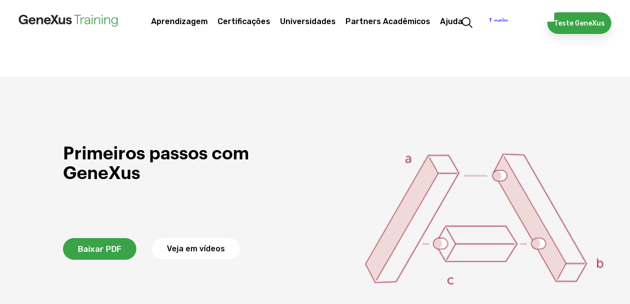

--- FILE ---
content_type: text/html; charset=utf-8
request_url: https://training.genexus.com/pt/primeros-pasos-para-automatizar-procesos-con-genexus/content/criando-os-objetos-transacao-que-representam-as-user-task
body_size: 55799
content:
<!doctype html>
<html lang="pt" dir="ltr">
<head>
<meta charset="UTF-8">
<title>Primeros pasos con GeneXus</title>
<base href="https://training.genexus.com/pt/">
<link rel="stylesheet" type="text/css" href="https://training.genexus.com/css/pt/1905/20250331154519/master.css?font_face">
<link rel="stylesheet" type="text/css" href="https://training.genexus.com/css/pt/2019/20250331154519/page.css">
<link rel="stylesheet" type="text/css" href="https://fonts.googleapis.com/css?family=Raleway%3a600%7cStalemate%7cRubik%3a300%2c400%2c500">
<script src="https://training.genexus.com/static/gxportal.js?v=1.24" defer></script>
<script src="https://training.genexus.com/static/block/embedApplication.js?v=1.11" defer></script>
<!-- Google Tag Manager -->
<script>(function(w,d,s,l,i){w[l]=w[l]||[];w[l].push({'gtm.start':
new Date().getTime(),event:'gtm.js'});var f=d.getElementsByTagName(s)[0],
j=d.createElement(s),dl=l!='dataLayer'?'&l='+l:'';j.async=true;j.src=
'https://www.googletagmanager.com/gtm.js?id='+i+dl;f.parentNode.insertBefore(j,f);
})(window,document,'script','dataLayer','GTM-W958SWR');</script>
<!-- End Google Tag Manager -->
<script>
  document.cookie = "lang=;max-age=0;path=/";
  document.cookie = "lang-favorite=;max-age=0;path=/";
</script>
<script src="https://gx30-sticky-banner.netlify.app/assets/sticky-gx30.min.js" defer></script>
<script id="gxp-referrer">
   window.addEventListener('beforeunload', function() {
      document.cookie = `gxp-referrer=${location.href.replace('https:', '')};domain=.genexus.com;path=/;`;
   });
</script>
<meta name="google-site-verification" content="xEYRyddJ8dx5pv_tqawmlSTIUNvG6O7tluhombIsmsI" />
<meta name="viewport" content="width=device-width, initial-scale=1.0">
<link rel="icon" href="https://training.genexus.com/media/images/favicon-genexus-training.png?timestamp=20250813132357">
<meta name="description" content="Criando os objetos Transação que representam as User Task. Criando os objetos Transação que representam as User Task">
<meta property="og:title" content="Primeros pasos con GeneXus">
<meta property="og:description" content="Criando os objetos Transação que representam as User Task. Criando os objetos Transação que representam as User Task">
<meta name="twitter:title" content="Primeros pasos con GeneXus">
<meta name="twitter:description" content="Criando os objetos Transação que representam as User Task. Criando os objetos Transação que representam as User Task">
	
<link rel="alternate" type="text/html" hreflang="en" href="https://training.genexus.com/en/first-steps-to-automate-processes-with-genexus/content/creating-transaction-objects-that-represent-user-tasks">
<link rel="alternate" type="text/html" hreflang="es" href="https://training.genexus.com/es/primeros-pasos-para-automatizar-procesos-con-genexus/contenido/creando-los-objetos-transaccion-que-representan-las-user-task">
<meta name="generator" content="GXportal (6.2.0.1)">
<script async src="https://www.googletagmanager.com/gtag/js?id=UA-3664771-17"></script>
<script>
window.dataLayer = window.dataLayer || [];
function gtag(){dataLayer.push(arguments);}
gtag('js', new Date());
gtag('config', 'UA-3664771-17');
</script>
</head><body class="page I14869">
<nav class="region I14872">
<div class="sector I23593">
<div  class="viewport">
<div class="block I23592">
</div>
</div>
</div>
<div class="sector I14512">
<div  class="viewport">
<div class="block I14511">
</div>
</div>
</div>
<div class="sector I7609">
<div  class="viewport">
<div class="component I7566">
<section class="region I7567">
<div class="sector I7601">
<div  class="viewport">
<a href="https://training.genexus.com/pt/" class="block I7600" target="_self">
<img src="https://training.genexus.com/media/images/logo_newgenexus_desktop.svg?timestamp=20250116114802" class="image" width="280" height="34" alt="">
</a>
</div>
</div>
<section class="sector I7573">
<h1 class="i-toggleable i-collapsible-title sector-title" data-i-toggleable-toggle="collapsed expanded"><span class="text i-collapsible-title-text"></span><span class="i-collapsible-status" data-text-expand="" data-text-collapse=""></span></h1>
<div  class="viewport i-collapsible-detail">
<div class="block blockNavigationMenu I7572">
<ul class="I7572-level-top">
<li id="I7572-178-9" class="level-top">
<ul class="I7572-level-child">
<li id="I7572-1-36" class="level-child">
<div class="value-wrapper">
<div class="component I10683">
<section class="region I10684">
<div class="sector I10692">
<div  class="viewport">
<div class="block blockNavigationMenu I10691">
<ul class="I10691-level-top">
<li id="I10691-207-25" class="level-top">
<ul class="I10691-level-child">
<li id="I10691-244-3" class="level-child">
<div class="value-wrapper">
<div class="component I21706">
<section class="region I21707">
<div class="sector I21709">
<div  class="viewport">
<div class="block blockNavigationMenu I21708">
<ul class="I21708-level-top">
<li id="I21708-265-4" class="level-top">
<a href="https://training.genexus.com/pt/primeiros-passos-com-genexus-next-start" class="value-wrapper">
<span class="value"><span class="icon"></span><span class="text">GeneXus Next Start</span></span>
</a>
</li>
<li id="I21708-265-3" class="level-top">
<a href="https://training.genexus.com/pt/primeros-pasos-con-genexus-next" class="value-wrapper">
<span class="value"><span class="icon"></span><span class="text">GeneXus Next</span></span>
</a>
</li>
<li id="I21708-265-1" class="level-top">
<a href="https://training.genexus.com/pt/primeros-pasos-con-genexus-18" class="value-wrapper">
<span class="value"><span class="icon"></span><span class="text">GeneXus 18</span></span>
</a>
</li>
<li id="I21708-265-2" class="level-top">
<a href="https://training.genexus.com/pt/primeiros-passos-com-genexus-bpm-suite-v18" class="value-wrapper">
<span class="value"><span class="icon"></span><span class="text">GeneXus 18 BPM Suite</span></span>
</a>
</li>
</ul>
</div>
</div>
</div>
</section>
</div>
</div>
</li>
</ul>
<div class="value-wrapper">
<span class="value"><span class="icon"></span><span class="text">Primeiros passos</span></span>
</div>
</li>
<li id="I10691-207-20" class="level-top">
<ul class="I10691-level-child">
<li id="I10691-235-1" class="level-child">
<div class="value-wrapper">
<div class="component I21596">
<section class="region I21597">
<div class="sector I21600">
<div  class="viewport">
<div class="block blockNavigationMenu I21598">
<ul class="I21598-level-top">
<li id="I21598-245-9" class="level-top">
<ul class="I21598-level-child">
<li id="I21598-259-1" class="level-child">
<div class="value-wrapper">
<div class="component I21672">
<section class="region I21673">
<div class="sector I21675">
<div  class="viewport">
<div class="block blockNavigationMenu I21674">
<ul class="I21674-level-top">
<li id="I21674-246-2" class="level-top">
<a href="https://wiki.genexus.com/commwiki/servlet/wiki?46870" class="value-wrapper" target="_blank">
<span class="value"><span class="icon"></span><span class="text">For Designers</span></span>
</a>
</li>
<li id="I21674-246-3" class="level-top">
<a href="https://training.genexus.com/pt/aprendizagem/cursos/genexus/v18/frontend-development" class="value-wrapper">
<span class="value"><span class="icon"></span><span class="text">For FrontEnd Developers</span></span>
</a>
</li>
</ul>
</div>
</div>
</div>
</section>
</div>
</div>
</li>
</ul>
<div class="value-wrapper">
<span class="value"><span class="icon"></span><span class="text">UX/UI Design</span></span>
</div>
</li>
<li id="I21598-245-6" class="level-top">
<ul class="I21598-level-child">
<li id="I21598-253-2" class="level-child">
<div class="value-wrapper">
<div class="component I21612">
<section class="region I21613">
<div class="sector I21616">
<div  class="viewport">
<div class="block blockNavigationMenu I21614">
<ul class="I21614-level-top">
<li id="I21614-247-16" class="level-top">
<a href="https://training.genexus.com/pt/aprendizagem/cursos/genexus/v18/core" class="value-wrapper">
<span class="value"><span class="icon"></span><span class="text">GeneXus Core</span></span>
</a>
</li>
<li id="I21614-247-17" class="level-top">
<a href="https://training.genexus.com/pt/aprendizagem/cursos/genexus/v18/advanced" class="value-wrapper">
<span class="value"><span class="icon"></span><span class="text">GeneXus Advanced</span></span>
</a>
</li>
<li id="I21614-247-18" class="level-top">
<a href="https://training.genexus.com/pt/aprendizagem/cursos/genexus/v17/proficiency" class="value-wrapper">
<span class="value"><span class="icon"></span><span class="text">GeneXus Proficiency</span></span>
</a>
</li>
<li id="I21614-247-19" class="level-top">
<a href="https://training.genexus.com/pt/aprendizagem/cursos/genexus-for-mobile/v18/curso-genexus-para-mobile-genexus-18" class="value-wrapper">
<span class="value"><span class="icon"></span><span class="text">GeneXus for Mobile</span></span>
</a>
</li>
<li id="I21614-247-20" class="level-top">
<a href="https://training.genexus.com/pt/aprendizagem/cursos/genexus/v18/angular" class="value-wrapper">
<span class="value"><span class="icon"></span><span class="text">GeneXus for Angular</span></span>
</a>
</li>
<li id="I21614-247-26" class="level-top">
<a href="https://training.genexus.com/pt/aprendizagem/cursos/sap/v18/genexus-para-sistemas-sap" class="value-wrapper">
<span class="value"><span class="icon"></span><span class="text">GeneXus for SAP Systems</span></span>
</a>
</li>
<li id="I21614-247-4" class="level-top">
<a href="https://training.genexus.com/pt/aprendizagem/cursos/genexus/v18/backend-development" class="value-wrapper">
<span class="value"><span class="icon"></span><span class="text">Desenvolvimento Back-end</span></span>
</a>
</li>
<li id="I21614-247-5" class="level-top">
<a href="https://training.genexus.com/pt/aprendizagem/cursos/genexus/v18/frontend-development" class="value-wrapper">
<span class="value"><span class="icon"></span><span class="text">Desenvolvimento Front-end</span></span>
</a>
</li>
<li id="I21614-247-23" class="level-top">
<a href="https://training.genexus.com/pt/aprendizagem/cursos/genexus/v17/team-development" class="value-wrapper">
<span class="value"><span class="icon"></span><span class="text">Desenvolvimento de equipe</span></span>
</a>
</li>
<li id="I21614-247-24" class="level-top">
<a href="https://training.genexus.com/pt/aprendizagem/cursos/genexus/v17/versionamento" class="value-wrapper">
<span class="value"><span class="icon"></span><span class="text">Versionamento</span></span>
</a>
</li>
<li id="I21614-247-27" class="level-top">
<a href="https://training.genexus.com/pt/aprendizagem/cursos/genexus/v18/curso-videos-complementares" class="value-wrapper">
<span class="value"><span class="icon"></span><span class="text">Evolução de uma aplicação</span></span>
</a>
</li>
<li id="I21614-247-25" class="level-top">
<a href="https://training.genexus.com/pt/aprendizagem/cursos/genexus/boas-praticas-de-desenvolvimento-com-genexus" class="value-wrapper">
<span class="value"><span class="icon"></span><span class="text">Boas práticas</span></span>
</a>
</li>
</ul>
</div>
</div>
</div>
</section>
</div>
</div>
</li>
</ul>
<div class="value-wrapper">
<span class="value"><span class="icon"></span><span class="text">Desenvolvimento</span></span>
</div>
</li>
<li id="I21598-245-11" class="level-top">
<ul class="I21598-level-child">
<li id="I21598-264-1" class="level-child">
<div class="value-wrapper">
<div class="component I21694">
<section class="region I21695">
<div class="sector I21697">
<div  class="viewport">
<div class="block blockNavigationMenu I21696">
<ul class="I21696-level-top">
<li id="I21696-251-1" class="level-top">
<a href="https://training.genexus.com/pt/aprendizagem/cursos/genexus/v18/gam-introduction" class="value-wrapper">
<span class="value"><span class="icon"></span><span class="text">GAM - Introduction</span></span>
</a>
</li>
<li id="I21696-251-4" class="level-top">
<a href="https://training.genexus.com/pt/aprendizagem/cursos/genexus/v18/gam-advanced" class="value-wrapper">
<span class="value"><span class="icon"></span><span class="text">GAM - Advanced</span></span>
</a>
</li>
<li id="I21696-251-2" class="level-top">
<a href="https://training.genexus.com/pt/aprendizagem/cursos/seguridad/curso-seguranca-em-aplicativos-web" class="value-wrapper">
<span class="value"><span class="icon"></span><span class="text">Segurança de aplicativos da Web</span></span>
</a>
</li>
<li id="I21696-251-3" class="level-top">
<a href="https://training.genexus.com/pt/aprendizagem/cursos/seguridad/curso-de-seguranca-em-aplicativos-moveis" class="value-wrapper">
<span class="value"><span class="icon"></span><span class="text">Segurança em aplicativos móveis</span></span>
</a>
</li>
</ul>
</div>
</div>
</div>
</section>
</div>
</div>
</li>
</ul>
<div class="value-wrapper">
<span class="value"><span class="icon"></span><span class="text">Segurança</span></span>
</div>
</li>
<li id="I21598-245-12" class="level-top">
<a href="https://training.genexus.com/pt/aprendizagem/cursos/gxtest/testing-com-genexus" class="value-wrapper">
<span class="value"><span class="icon"></span><span class="text">Testing</span></span>
</a>
</li>
<li id="I21598-245-13" class="level-top">
<a href="https://training.genexus.com/pt/aprendizagem/cursos/genexus/v17/deployment" class="value-wrapper">
<span class="value"><span class="icon"></span><span class="text">Deployment</span></span>
</a>
</li>
<li id="I21598-245-14" class="level-top">
<a href="https://training.genexus.com/pt/aprendizagem/cursos/genexus/v17/devops" class="value-wrapper">
<span class="value"><span class="icon"></span><span class="text">Automated DevOps</span></span>
</a>
</li>
<li id="I21598-245-8" class="level-top">
<ul class="I21598-level-child">
<li id="I21598-257-1" class="level-child">
<div class="value-wrapper">
<div class="component I21628">
<section class="region I21629">
<div class="sector I21631">
<div  class="viewport">
<div class="block blockNavigationMenu I21630">
<ul class="I21630-level-top">
<li id="I21630-256-6" class="level-top">
<a href="https://training.genexus.com/pt/aprendizagem/cursos/bpm/v18/genexus-bpm-suite" class="value-wrapper">
<span class="value"><span class="icon"></span><span class="text">GeneXus BPM Suite</span></span>
</a>
</li>
<li id="I21630-256-2" class="level-top">
<a href="https://training.genexus.com/pt/aprendizagem/cursos/genexus-server/genexus-server-18" class="value-wrapper">
<span class="value"><span class="icon"></span><span class="text">GeneXus Server</span></span>
</a>
</li>
<li id="I21630-256-3" class="level-top">
<a href="https://training.genexus.com/pt/aprendizagem/cursos/reporting/curso-gxquery-40" class="value-wrapper">
<span class="value"><span class="icon"></span><span class="text">GeneXus Query</span></span>
</a>
</li>
<li id="I21630-256-4" class="level-top">
<a href="https://training.genexus.com/pt/aprendizagem/cursos/gxtest/testing-com-genexus" class="value-wrapper">
<span class="value"><span class="icon"></span><span class="text">Testing</span></span>
</a>
</li>
<li id="I21630-256-10" class="level-top">
<ul class="I21630-level-child">
<li id="I21630-274-1" class="level-child">
<div class="value-wrapper">
<div class="component I25589">
<section class="region I25590">
<div class="sector I25592">
<div  class="viewport">
<div class="block blockNavigationMenu I25591">
<ul class="I25591-level-top">
<li id="I25591-275-1" class="level-top">
<a href="https://training.genexus.com/pt/aprendizagem/cursos/genexus/v18/gam-introduction" class="value-wrapper">
<span class="value"><span class="icon"></span><span class="text">GAM Introduction</span></span>
</a>
</li>
<li id="I25591-275-2" class="level-top">
<a href="https://training.genexus.com/pt/aprendizagem/cursos/genexus/v18/gam-advanced" class="value-wrapper">
<span class="value"><span class="icon"></span><span class="text">GAM Advanced</span></span>
</a>
</li>
</ul>
</div>
</div>
</div>
</section>
</div>
</div>
</li>
</ul>
<div class="value-wrapper">
<span class="value"><span class="icon"></span><span class="text">GAM</span></span>
</div>
</li>
<li id="I21630-256-8" class="level-top">
<ul class="I21630-level-child">
<li id="I21630-270-1" class="level-child">
<div class="value-wrapper">
<div class="component I21620">
<section class="region I21621">
<div class="sector I21624">
<div  class="viewport">
<div class="block blockNavigationMenu I21622">
<ul class="I21622-level-top">
<li id="I21622-242-1" class="level-top">
<a href="https://training.genexus.com/pt/aprendizagem/cursos/inteligencia-artificial/ai-business-translator" class="value-wrapper">
<span class="value"><span class="icon"></span><span class="text">Introdução à Inteligência Artificial (IA)</span></span>
</a>
</li>
<li id="I21622-242-2" class="level-top">
<a href="https://training.genexus.com/pt/aprendizagem/video/inteligencia-artificial-em-genexus-introducao-v17" class="value-wrapper">
<span class="value"><span class="icon"></span><span class="text">AI com GeneXus - Introdução</span></span>
</a>
</li>
</ul>
</div>
</div>
</div>
</section>
</div>
</div>
</li>
</ul>
<div class="value-wrapper">
<span class="value"><span class="icon"></span><span class="text">Inteligência Artificial</span></span>
</div>
</li>
<li id="I21630-256-7" class="level-top">
<ul class="I21630-level-child">
<li id="I21630-269-1" class="level-child">
<div class="value-wrapper">
<div class="component I21935">
<section class="region I21936">
<div class="sector I21938">
<div  class="viewport">
<div class="block blockNavigationMenu I21937">
<ul class="I21937-level-top">
<li id="I21937-266-1" class="level-top">
<a href="https://training.genexus.com/pt/aprendizagem/video/chatbots-v17" class="value-wrapper">
<span class="value"><span class="icon"></span><span class="text">Chatbots - Introdução</span></span>
</a>
</li>
<li id="I21937-266-2" class="level-top">
<a href="https://training.genexus.com/pt/aprendizagem/video/chatbots-com-genexus-17-6104789" class="value-wrapper">
<span class="value"><span class="icon"></span><span class="text">Chatbots com GeneXus</span></span>
</a>
</li>
</ul>
</div>
</div>
</div>
</section>
</div>
</div>
</li>
</ul>
<div class="value-wrapper">
<span class="value"><span class="icon"></span><span class="text">Chatbots</span></span>
</div>
</li>
</ul>
</div>
</div>
</div>
</section>
</div>
</div>
</li>
</ul>
<div class="value-wrapper">
<span class="value"><span class="icon"></span><span class="text">Outros Produtos</span></span>
</div>
</li>
<li id="I21598-245-10" class="level-top">
<ul class="I21598-level-child">
<li id="I21598-260-1" class="level-child">
<div class="value-wrapper">
<div class="component I21636">
<section class="region I21637">
<div class="sector I21639">
<div  class="viewport">
<div class="block blockNavigationMenu I21638">
<ul class="I21638-level-top">
<li id="I21638-213-8" class="level-top">
<a href="https://training.genexus.com/pt/aprendizagem/cursos/update/atualizacao-a-genexus-v17-a-v18" class="value-wrapper">
<span class="value"><span class="icon"></span><span class="text">O que há de novo na GeneXus 18?</span></span>
</a>
</li>
<li id="I21638-213-4" class="level-top">
<a href="https://training.genexus.com/pt/aprendizagem/cursos/update/atualizacao-a-genexus-v16-a-v17/~16075/o-que-ha-de-novo-na-genexus-17" class="value-wrapper">
<span class="value"><span class="icon"></span><span class="text">Atualização da versão 16 para 17</span></span>
</a>
</li>
<li id="I21638-213-7" class="level-top">
<a href="https://training.genexus.com/pt/aprendizagem/cursos/update/atualizacao-a-genexus-da-versao-15-para-a-versao-17" class="value-wrapper">
<span class="value"><span class="icon"></span><span class="text">Atualização da versão 15 para 17</span></span>
</a>
</li>
<li id="I21638-213-1" class="level-top">
<a href="https://training.genexus.com/pt/aprendizagem/cursos/update/atualizacao-a-genexus-v15-a-v16/overview-de-la-version" class="value-wrapper">
<span class="value"><span class="icon"></span><span class="text">Atualização da versão 15 para 16</span></span>
</a>
</li>
<li id="I21638-213-6" class="level-top">
<a href="https://training.genexus.com/pt/aprendizagem/cursos/update/legacy" class="value-wrapper">
<span class="value"><span class="icon"></span><span class="text">Versões prévias</span></span>
</a>
</li>
</ul>
</div>
</div>
</div>
</section>
</div>
</div>
</li>
</ul>
<div class="value-wrapper">
<span class="value"><span class="icon"></span><span class="text">Atualizações</span></span>
</div>
</li>
<li id="I21598-245-15" class="level-top">
<a href="https://training.genexus.com/pt/aprendizagem/cursos/inteligencia-artificial/globant-enterprise-ai/introducao-ao-curso-6105673" class="value-wrapper">
<span class="value"><span class="icon"></span><span class="text">Enterprise AI</span></span>
</a>
</li>
<li id="I21598-245-18" class="level-top">
<ul class="I21598-level-child">
<li id="I21598-281-1" class="level-child">
<a href="https://training.genexus.com/pt/aprendizagem/cursos/genexus-for-mobile/v18/curso-genexus-para-mobile-genexus-18" class="value-wrapper">
<span class="value"><span class="icon"></span><span class="text">GeneXus for Mobile</span></span>
</a>
</li>
<li id="I21598-281-2" class="level-child">
<a href="https://wiki.genexus.com/commwiki/wiki?50899" class="value-wrapper" target="_blank">
<span class="value"><span class="icon"></span><span class="text">Desenvolvimento de Super Apps</span></span>
</a>
</li>
</ul>
<div class="value-wrapper">
<span class="value"><span class="icon"></span><span class="text">Super Apps com GeneXus</span></span>
</div>
</li>
<li id="I21598-245-19" class="level-top">
<ul class="I21598-level-child">
<li id="I21598-280-1" class="level-child">
<a href="https://training.genexus.com/pt/aprendizagem/cursos/genexus-for-mobile/v18/curso-genexus-para-mobile-genexus-18" class="value-wrapper">
<span class="value"><span class="icon"></span><span class="text">GeneXus for Mobile</span></span>
</a>
</li>
<li id="I21598-280-2" class="level-child">
<a href="https://wiki.genexus.com/commwiki/wiki?51289" class="value-wrapper" target="_blank">
<span class="value"><span class="icon"></span><span class="text">Desenvolvimento de Mini Apps</span></span>
</a>
</li>
</ul>
<div class="value-wrapper">
<span class="value"><span class="icon"></span><span class="text">Mini Apps com GeneXus</span></span>
</div>
</li>
</ul>
</div>
</div>
</div>
<div class="sector I21601">
<div  class="viewport">
<a href="https://training.genexus.com/pt/aprendizagem/cursos" class="button block I21599">
<span class="icon"></span>
<span class="text">Encontre seu curso ideal</span>
</a>
</div>
</div>
</section>
</div>
</div>
</li>
</ul>
<a href="https://training.genexus.com/pt/aprendizagem/cursos" class="value-wrapper">
<span class="value"><span class="icon"></span><span class="text">Cursos / Tutoriais</span></span>
</a>
</li>
<li id="I10691-207-21" class="level-top">
<a href="https://training.genexus.com/pt/aprender/calendario-cursos" class="value-wrapper">
<span class="value"><span class="icon"></span><span class="text">Calendário</span></span>
</a>
</li>
</ul>
</div>
</div>
</div>
<div class="sector I10819">
<div  class="viewport">
<div class="block blockNavigationMenu I10818">
<ul class="I10818-level-top">
<li id="I10818-220-6" class="level-top">
<a href="https://training.genexus.com/pt/" class="value-wrapper">
<span class="value"><span class="icon"></span><span class="text">Inicie sua rota de aprendizagem!</span></span>
</a>
</li>
<li id="I10818-220-1" class="level-top">
<a href="https://training.genexus.com/pt/" class="value-wrapper">
<span class="value"><span class="icon"></span><span class="text">O que quer aprender hoje?</span></span>
</a>
</li>
<li id="I10818-220-2" class="level-top">
<a href="https://training.genexus.com/pt/calendar" class="value-wrapper">
<span class="value"><span class="icon"></span><span class="text">Aprenda on-line e com professor</span></span>
</a>
</li>
</ul>
</div>
</div>
</div>
</section>
</div>
</div>
</li>
</ul>
<div class="value-wrapper">
<span class="value"><span class="icon"></span><span class="text">Aprendizagem</span></span>
</div>
</li>
<li id="I7572-178-11" class="level-top">
<ul class="I7572-level-child">
<li id="I7572-222-1" class="level-child">
<div class="value-wrapper">
<div class="component I12500">
<section class="region I12501">
<div class="sector I12504">
<div  class="viewport">
<div class="block blockNavigationMenu I12502">
<ul class="I12502-level-top">
<li id="I12502-200-5" class="level-top">
<a href="https://training.genexus.com/pt/aprender/carreira-genexus" class="value-wrapper">
<span class="value"><span class="icon"></span><span class="text">Carreira GeneXus</span></span>
</a>
</li>
<li id="I12502-200-1" class="level-top">
<a href="https://training.genexus.com/pt/aprender/certificacoes" class="value-wrapper">
<span class="value"><span class="icon"></span><span class="text">Quais são as certificações?</span></span>
</a>
</li>
<li id="I12502-200-4" class="level-top">
<a href="https://training.genexus.com/pt/aprender/calendario-exames" class="value-wrapper">
<span class="value"><span class="icon"></span><span class="text">Calendário</span></span>
</a>
</li>
<li id="I12502-200-2" class="level-top">
<a href="https://training.genexus.com/pt/aprender/tecnicos-certificados" class="value-wrapper">
<span class="value"><span class="icon"></span><span class="text">Pessoas certificadas</span></span>
</a>
</li>
</ul>
</div>
</div>
</div>
<div class="sector I12505">
<div  class="viewport">
<div class="block blockNavigationMenu I12503">
<ul class="I12503-level-top">
<li id="I12503-221-9" class="level-top">
<a href="https://training.genexus.com/pt/aprender/carreira-genexus" class="value-wrapper">
<span class="value"><span class="icon"></span><span class="text">Aprenda GeneXus e impulsione sua carreira no mundo da tecnologia.</span></span>
</a>
</li>
<li id="I12503-221-1" class="level-top">
<a href="https://training.genexus.com/pt/aprender/certificacoes" class="value-wrapper">
<span class="value"><span class="icon"></span><span class="text">Descubra todas as nossas certificações</span></span>
</a>
</li>
<li id="I12503-221-7" class="level-top">
<a href="https://training.genexus.com/pt/aprender/calendario-exames" class="value-wrapper">
<span class="value"><span class="icon"></span><span class="text">Descubra as datas disponíveis</span></span>
</a>
</li>
</ul>
</div>
</div>
</div>
</section>
</div>
</div>
</li>
</ul>
<div class="value-wrapper">
<span class="value"><span class="icon"></span><span class="text">Certificações</span></span>
</div>
</li>
<li id="I7572-178-12" class="level-top">
<a href="https://training.genexus.com/pt/parceiros-academicos/programa-university-online" class="value-wrapper">
<span class="value"><span class="icon"></span><span class="text">Universidades</span></span>
</a>
</li>
<li id="I7572-178-2" class="level-top">
<a href="https://training.genexus.com/pt/parceiros-academicos/parceiros-academicos" class="value-wrapper">
<span class="value"><span class="icon"></span><span class="text">Partners Acadêmicos</span></span>
</a>
</li>
<li id="I7572-178-13" class="level-top">
<ul class="I7572-level-child">
<li id="I7572-240-1" class="level-child">
<div class="value-wrapper">
<div class="component I14840">
<section class="region I14841">
<div class="sector I14847">
<div  class="viewport">
<div class="block blockNavigationMenu I14846">
<ul class="I14846-level-top">
<li id="I14846-238-3" class="level-top">
<ul class="I14846-level-child">
<li id="I14846-278-1" class="level-child">
<div class="value-wrapper">
<div class="component I27215">
<section class="region I27216">
<div class="sector I27218">
<div  class="viewport">
<div class="block blockNavigationMenu I27217">
<ul class="I27217-level-top">
<li id="I27217-277-1" class="level-top">
<a href="https://training.genexus.com/pt/faqs" class="value-wrapper">
<span class="value"><span class="icon"></span><span class="text">Geral</span></span>
</a>
</li>
<li id="I27217-277-2" class="level-top">
<a href="https://training.genexus.com/pt/aprendizagem/cursos/genexus/faqs-instalacao-e-execucao" class="value-wrapper">
<span class="value"><span class="icon"></span><span class="text">Instalação e Execução</span></span>
</a>
</li>
</ul>
</div>
</div>
</div>
</section>
</div>
</div>
</li>
</ul>
<div class="value-wrapper">
<span class="value"><span class="icon"></span><span class="text">FAQ</span></span>
</div>
</li>
<li id="I14846-238-1" class="level-top">
<a href="https://training.genexus.com/pt/contato" class="value-wrapper">
<span class="value"><span class="icon"></span><span class="text">Contato</span></span>
</a>
</li>
</ul>
</div>
</div>
</div>
<div class="sector I14849">
<div  class="viewport">
<div class="block blockNavigationMenu I14848">
<ul class="I14848-level-top">
<li id="I14848-239-1" class="level-top">
<a href="https://training.genexus.com/pt/contato" class="value-wrapper">
<span class="value"><span class="icon"></span><span class="text">Comunique-se conosco através de nosso formulário</span></span>
</a>
</li>
<li id="I14848-239-2" class="level-top">
<a href="https://training.genexus.com/pt/faqs" class="value-wrapper">
<span class="value"><span class="icon"></span><span class="text">Consulte todas as nossa perguntas frequentes</span></span>
</a>
</li>
</ul>
</div>
</div>
</div>
</section>
</div>
</div>
</li>
</ul>
<div class="value-wrapper">
<span class="value"><span class="icon"></span><span class="text">Ajuda</span></span>
</div>
</li>
</ul>
</div>
</div>
</section>
<div class="sector I12061">
<div  class="viewport">
<a href="https://training.genexus.com/pt/resultados-de-pesquisa" class="block I12060">
<img src="https://training.genexus.com/media/images/search-1.png?timestamp=20190731182610" class="image" width="44" height="44" alt="">
</a>
</div>
</div>
<div class="sector I12703">
<div  class="viewport">
<a href="https://training.genexus.com/pt/download-genexus-trial" class="button block I12702">
<span class="icon"></span>
<span class="text">Teste GeneXus</span>
</a>
</div>
</div>
<div class="sector I24471" id="login-component-2">
<div  class="viewport">
<iframe class="block I24470" src="https://trainingapps.genexus.com/frontend.usermenu.aspx" name="FPS-141-1963-14" scrolling="no" data-uc data-uc-title-mask="Página de error" data-uc-origins="https://accounts.genexus.com,https://www5.genexusnet.com,https://www5.genexus.com,https://accountstest.genexus.com,https://172.16.2.134,https://preprod.trainingapps.genexus.com/,https://trainingapps.genexus.com/" data-uc-preloads="'ID_4769':'https://training.genexus.com/es/contacto'"></iframe>

</div>
</div>
<section class="sector I14335">
<h1 class="i-toggleable i-collapsible-title sector-title" data-i-toggleable-toggle="collapsed expanded"><span class="text i-collapsible-title-text">sector_menutablet</span><span class="i-collapsible-status" data-text-expand="" data-text-collapse=""></span></h1>
<div  class="viewport i-collapsible-detail">
<div class="block blockNavigationMenu I14334">
<ul class="I14334-level-top">
<li id="I14334-224-11" class="level-top">
<ul class="I14334-level-child">
<li id="I14334-227-1" class="level-child">
<div class="value-wrapper">
<div class="component I12500">
<section class="region I12501">
<div class="sector I12504">
<div  class="viewport">
<div class="block blockNavigationMenu I12502">
<ul class="I12502-level-top">
<li id="I12502-200-5" class="level-top">
<a href="https://training.genexus.com/pt/aprender/carreira-genexus" class="value-wrapper">
<span class="value"><span class="icon"></span><span class="text">Carreira GeneXus</span></span>
</a>
</li>
<li id="I12502-200-1" class="level-top">
<a href="https://training.genexus.com/pt/aprender/certificacoes" class="value-wrapper">
<span class="value"><span class="icon"></span><span class="text">Quais são as certificações?</span></span>
</a>
</li>
<li id="I12502-200-4" class="level-top">
<a href="https://training.genexus.com/pt/aprender/calendario-exames" class="value-wrapper">
<span class="value"><span class="icon"></span><span class="text">Calendário</span></span>
</a>
</li>
<li id="I12502-200-2" class="level-top">
<a href="https://training.genexus.com/pt/aprender/tecnicos-certificados" class="value-wrapper">
<span class="value"><span class="icon"></span><span class="text">Pessoas certificadas</span></span>
</a>
</li>
</ul>
</div>
</div>
</div>
<div class="sector I12505">
<div  class="viewport">
<div class="block blockNavigationMenu I12503">
<ul class="I12503-level-top">
<li id="I12503-221-9" class="level-top">
<a href="https://training.genexus.com/pt/aprender/carreira-genexus" class="value-wrapper">
<span class="value"><span class="icon"></span><span class="text">Aprenda GeneXus e impulsione sua carreira no mundo da tecnologia.</span></span>
</a>
</li>
<li id="I12503-221-1" class="level-top">
<a href="https://training.genexus.com/pt/aprender/certificacoes" class="value-wrapper">
<span class="value"><span class="icon"></span><span class="text">Descubra todas as nossas certificações</span></span>
</a>
</li>
<li id="I12503-221-7" class="level-top">
<a href="https://training.genexus.com/pt/aprender/calendario-exames" class="value-wrapper">
<span class="value"><span class="icon"></span><span class="text">Descubra as datas disponíveis</span></span>
</a>
</li>
</ul>
</div>
</div>
</div>
</section>
</div>
</div>
</li>
</ul>
<div class="value-wrapper">
<span class="value"><span class="icon"></span><span class="text">Certificações</span></span>
</div>
</li>
<li id="I14334-224-15" class="level-top">
<ul class="I14334-level-child">
<li id="I14334-124-3" class="level-child">
<div class="value-wrapper">
<div class="component I14338">
<section class="region I14339">
<div class="sector I14342">
<div  class="viewport">
<div class="block blockNavigationMenu I14340">
<ul class="I14340-level-top">
<li id="I14340-228-3" class="level-top">
<a href="https://training.genexus.com/pt/parceiros-academicos/parceiros-academicos" class="value-wrapper">
<span class="value"><span class="icon"></span><span class="text">Sócios Acadêmicos</span></span>
</a>
</li>
<li id="I14340-228-2" class="level-top">
<a href="https://training.genexus.com/pt/contato" class="value-wrapper">
<span class="value"><span class="icon"></span><span class="text">Contato</span></span>
</a>
</li>
<li id="I14340-228-1" class="level-top">
<a href="https://training.genexus.com/pt/faqs" class="value-wrapper">
<span class="value"><span class="icon"></span><span class="text">FAQ</span></span>
</a>
</li>
</ul>
</div>
</div>
</div>
<div class="sector I14343">
<div  class="viewport">
<div class="block blockNavigationMenu I14341">
<ul class="I14341-level-top">
<li id="I14341-229-3" class="level-top">
<a href="https://training.genexus.com/pt/parceiros-academicos/parceiros-academicos" class="value-wrapper">
<span class="value"><span class="icon"></span><span class="text">Conheça todos os parceiros acadêmicos</span></span>
</a>
</li>
<li id="I14341-229-2" class="level-top">
<a href="https://training.genexus.com/pt/contato" class="value-wrapper">
<span class="value"><span class="icon"></span><span class="text">Faça a pergunta que você deseja</span></span>
</a>
</li>
<li id="I14341-229-1" class="level-top">
<a href="https://training.genexus.com/pt/faqs" class="value-wrapper">
<span class="value"><span class="icon"></span><span class="text">Verifique as perguntas freqüentes</span></span>
</a>
</li>
</ul>
</div>
</div>
</div>
</section>
</div>
</div>
</li>
</ul>
<div class="value-wrapper">
<span class="value"><span class="icon"></span><span class="text">Ver mais</span></span>
</div>
</li>
</ul>
</div>
</div>
</section>
<div class="sector I18389">
<div  class="viewport">
<img src="https://training.genexus.com/media/images/logo_newgenexus_responsive.svg?timestamp=20250116114801" class="image block I18388" width="100" height="49" alt="">
</div>
</div>
</section>
</div>
</div>
</div>
<div class="sector I25828">
<div  class="viewport">
<div class="block I25827">
</div>
</div>
</div>
<div class="sector I26133">
<div  class="viewport">
<div class="block I26132">
</div>
</div>
</div>
<div class="sector I26411">
<div  class="viewport">
<div class="block I26410">
<meta name="google-site-verification" content="xEYRyddJ8dx5pv_tqawmlSTIUNvG6O7tluhombIsmsI" />
</div>
</div>
</div>
</nav>
<section class="region I20436">
<div class="sector I20509">
<div  class="viewport">
<div class="stencil I20498">
<section class="region I20499">
<div class="group-sectors I20500">
<div class="sector I20502">
<div  class="viewport">
<span class="block I20506">
Primeiros passos com GeneXus
</span>
</div>
</div>
</div>
<div class="sector I20504">
<div  class="viewport">
<img src="https://training.genexus.com/media/images/firststepts-gx-img3x-png.png?timestamp=20220601162414" class="image block I20508" width="1452" height="969" alt="">
</div>
</div>
<div class="group-sectors I20530">
<div class="sector I20503">
<div  class="viewport">
<a href="https://training.genexus.com/pt/aprendizagem/pdf/first-steps-with-genexus-18" class="button block I20507" target="_blank">
<span class="icon"></span>
<span class="text">Baixar PDF</span>
</a>
</div>
</div>
<div class="sector I20520">
<div  class="viewport">
<a href="https://training.genexus.com/pt/primeros-pasos-con-genexus#videos" class="button block I20517">
<span class="icon"></span>
<span class="text">Veja em v&#237;deos</span>
</a>
</div>
</div>
</div>
</section>
</div>
</div>
</div>
</section>
<section class="region I14876" id="videos">
<section class="sector I19975" id="">
<h1 class="sector-title"><span class="text">Aprenda os conhecimentos fundamentais para criar sua primeira aplica&#231;&#227;o com GeneXus em apenas 33 horas e 29 minutos.</span></h1>
<div  class="viewport">
<span class="block I19974">
Crie sua primeira aplica&#231;&#227;o com uma ferramenta Low-Code
</span>
</div>
</section>
<div class="sector I19944">
<div  class="viewport">
<article class="block I19943">
<header>
<h1 class="title">
Criando os objetos Transa&#231;&#227;o que representam as User Task
</h1>
<p class="abstract">
Criando os objetos Transação que representam as User Task
</p>
</header>

<div class="body">
<iframe width="740" height="420" src="https://www.youtube.com/embed/6SKWGuCojPA?rel=0" frameborder="0" allowfullscreen></iframe><br>
</div>
	

</article>
</div>
</div>
<div class="sector I19946" id="content">
<div  class="viewport">
<div class="block I19945">
<ul class="articles">
<li class="article-container">
<article class="i-collapsible-detail">
<header>
<h1 class="title">
<a href="https://training.genexus.com/pt/primeros-pasos-con-genexus/content/o-que-e-genexus">
O que &#233; GeneXus?
</a>
</h1>
<p class="abstract">
</p>
<a href="https://training.genexus.com/pt/primeros-pasos-con-genexus/content/o-que-e-genexus">
<img src="https://training.genexus.com/media/images/1-gxfirststeps_18.jpg?timestamp=20230807162235" class="image" width="640" height="480" alt="">
</a>
</header>

	

</article>
</li>
<li class="article-container">
<article class="i-collapsible-detail">
<header>
<h1 class="title">
<a href="https://training.genexus.com/pt/primeros-pasos-con-genexus/content/baixe-e-instale-genexus">
Baixe e instale GeneXus
</a>
</h1>
<p class="abstract">
</p>
<a href="https://training.genexus.com/pt/primeros-pasos-con-genexus/content/baixe-e-instale-genexus">
<img src="https://training.genexus.com/media/images/2-first-steps.jpg?timestamp=20220422174904" class="image" width="640" height="480" alt="">
</a>
</header>

	

</article>
</li>
<li class="article-container">
<article class="i-collapsible-detail">
<header>
<h1 class="title">
<a href="https://training.genexus.com/pt/primeros-pasos-con-genexus/content/comecando-a-usar-genexus-apresentacao-do-ide">
Come&#231;ando a usar GeneXus - Apresenta&#231;&#227;o do IDE
</a>
</h1>
<p class="abstract">
</p>
<a href="https://training.genexus.com/pt/primeros-pasos-con-genexus/content/comecando-a-usar-genexus-apresentacao-do-ide">
<img src="https://training.genexus.com/media/images/3-first-steps.jpg?timestamp=20220422174904" class="image" width="640" height="480" alt="">
</a>
</header>

	

</article>
</li>
<li class="article-container">
<article class="i-collapsible-detail">
<header>
<h1 class="title">
<a href="https://training.genexus.com/pt/primeros-pasos-con-genexus/content/criar-uma-nova-aplicacao">
Criar uma nova aplica&#231;&#227;o
</a>
</h1>
<p class="abstract">
</p>
<a href="https://training.genexus.com/pt/primeros-pasos-con-genexus/content/criar-uma-nova-aplicacao">
<img src="https://training.genexus.com/media/images/4-first-steps.jpg?timestamp=20220422175325" class="image" width="640" height="480" alt="">
</a>
</header>

	

</article>
</li>
<li class="article-container">
<article class="i-collapsible-detail">
<header>
<h1 class="title">
<a href="https://training.genexus.com/pt/primeros-pasos-con-genexus/content/definicao-dos-primeiros-objetos">
Defini&#231;&#227;o dos primeiros objetos
</a>
</h1>
<p class="abstract">
</p>
<a href="https://training.genexus.com/pt/primeros-pasos-con-genexus/content/definicao-dos-primeiros-objetos">
<img src="https://training.genexus.com/media/images/5-first-steps.jpg?timestamp=20220422175325" class="image" width="640" height="480" alt="">
</a>
</header>

	

</article>
</li>
<li class="article-container">
<article class="i-collapsible-detail">
<header>
<h1 class="title">
<a href="https://training.genexus.com/pt/primeros-pasos-con-genexus/content/compile-e-execute-o-aplicativo-pela-primeira-vez">
Compile e execute o aplicativo pela primeira vez
</a>
</h1>
<p class="abstract">
</p>
<a href="https://training.genexus.com/pt/primeros-pasos-con-genexus/content/compile-e-execute-o-aplicativo-pela-primeira-vez">
<img src="https://training.genexus.com/media/images/6-first-steps.jpg?timestamp=20220422175326" class="image" width="640" height="480" alt="">
</a>
</header>

	

</article>
</li>
<li class="article-container">
<article class="i-collapsible-detail">
<header>
<h1 class="title">
<a href="https://training.genexus.com/pt/primeros-pasos-con-genexus/content/criacao-de-um-novo-atributo-e-reorganizacao-do-banco-de-dados">
Cria&#231;&#227;o de um novo atributo e reorganiza&#231;&#227;o do banco de dados
</a>
</h1>
<p class="abstract">
</p>
<a href="https://training.genexus.com/pt/primeros-pasos-con-genexus/content/criacao-de-um-novo-atributo-e-reorganizacao-do-banco-de-dados">
<img src="https://training.genexus.com/media/images/7-first-steps.jpg?timestamp=20220422175326" class="image" width="640" height="480" alt="">
</a>
</header>

	

</article>
</li>
<li class="article-container">
<article class="i-collapsible-detail">
<header>
<h1 class="title">
<a href="https://training.genexus.com/pt/primeros-pasos-con-genexus/content/definindo-regras-de-negocios-no-aplicativo">
Definindo regras de neg&#243;cios no aplicativo
</a>
</h1>
<p class="abstract">
</p>
<a href="https://training.genexus.com/pt/primeros-pasos-con-genexus/content/definindo-regras-de-negocios-no-aplicativo">
<img src="https://training.genexus.com/media/images/8-first-steps.jpg?timestamp=20220422175327" class="image" width="640" height="480" alt="">
</a>
</header>

	

</article>
</li>
<li class="article-container">
<article class="i-collapsible-detail">
<header>
<h1 class="title">
<a href="https://training.genexus.com/pt/primeros-pasos-con-genexus/content/definindo-calculos-no-aplicativo-formulas">
Definindo c&#225;lculos no aplicativo - F&#243;rmulas
</a>
</h1>
<p class="abstract">
</p>
<a href="https://training.genexus.com/pt/primeros-pasos-con-genexus/content/definindo-calculos-no-aplicativo-formulas">
<img src="https://training.genexus.com/media/images/9-first-steps.jpg?timestamp=20220422175326" class="image" width="640" height="480" alt="">
</a>
</header>

	

</article>
</li>
<li class="article-container">
<article class="i-collapsible-detail">
<header>
<h1 class="title">
<a href="https://training.genexus.com/pt/primeros-pasos-con-genexus/content/uso-de-padroes-para-web-e-para-dispositivos-moveis">
Uso de padr&#245;es (para Web e para dispositivos M&#243;veis)
</a>
</h1>
<p class="abstract">
</p>
<a href="https://training.genexus.com/pt/primeros-pasos-con-genexus/content/uso-de-padroes-para-web-e-para-dispositivos-moveis">
<img src="https://training.genexus.com/media/images/10-first-steps.jpg?timestamp=20220422175326" class="image" width="640" height="480" alt="">
</a>
</header>

	

</article>
</li>
<li class="article-container">
<article class="i-collapsible-detail">
<header>
<h1 class="title">
<a href="https://training.genexus.com/pt/primeros-pasos-con-genexus/content/como-gerar-a-aplicacao-em-outro-idioma-e-ou-para-outro-banco-de-dados">
Como gerar a aplica&#231;&#227;o em outro idioma e/ou para outro banco de dados
</a>
</h1>
<p class="abstract">
</p>
<a href="https://training.genexus.com/pt/primeros-pasos-con-genexus/content/como-gerar-a-aplicacao-em-outro-idioma-e-ou-para-outro-banco-de-dados">
<img src="https://training.genexus.com/media/images/11-first-steps.jpg?timestamp=20220422175326" class="image" width="640" height="480" alt="">
</a>
</header>

	

</article>
</li>
<li class="article-container">
<article class="i-collapsible-detail">
<header>
<h1 class="title">
<a href="https://training.genexus.com/pt/primeros-pasos-con-genexus/content/o-que-mais-oferece-genexus">
O que mais oferece GeneXus?
</a>
</h1>
<p class="abstract">
</p>
<a href="https://training.genexus.com/pt/primeros-pasos-con-genexus/content/o-que-mais-oferece-genexus">
<img src="https://training.genexus.com/media/images/12-first-steps.jpg?timestamp=20220422175326" class="image" width="640" height="480" alt="">
</a>
</header>

	

</article>
</li>
<li class="article-container">
<article class="i-collapsible-detail">
<header>
<h1 class="title">
<a href="https://training.genexus.com/pt/primeros-pasos-con-genexus/content/proximos-passos">
Pr&#243;ximos passos
</a>
</h1>
<p class="abstract">
</p>
<a href="https://training.genexus.com/pt/primeros-pasos-con-genexus/content/proximos-passos">
<img src="https://training.genexus.com/media/images/13-first-steps.jpg?timestamp=20220422175326" class="image" width="640" height="480" alt="">
</a>
</header>

	

</article>
</li>

</ul>
</div>
</div>
</div>
</section>
<section class="region I14885">
<div class="group-sectors I14938">
<section class="sector I14937">
<h1 class="sector-title"><span class="text">Como come&#231;ar</span></h1>
<div  class="viewport">
<span class="block I14936">
Descubra a plataforma de desenvolvimento de c&#243;digo de baixo n&#237;vel que gera aplicativos de software rapidamente para v&#225;rios idiomas, bancos de dados e plataformas.
</span>
</div>
</section>
<div class="sector I14935">
<div  class="viewport">
<img src="https://training.genexus.com/media/images/60_iconfirststeps-4.jpg?timestamp=20200807234641" class="image block I14934" width="370" height="271" alt="" usemap="#image-map-1704">
</div>
</div>
</div>
<div class="group-sectors I14951">
<div class="sector I14950">
<div  class="viewport">
<img src="https://training.genexus.com/media/images/60_iconfirststeps-1.jpg?timestamp=20200807234557" class="image block I14949" width="370" height="272" alt="" usemap="#image-map-1700">
</div>
</div>
<section class="sector I14953">
<h1 class="sector-title"><span class="text">Definir e gerar</span></h1>
<div  class="viewport">
<span class="block I14952">
GeneXus oferece a maneira mais f&#225;cil e r&#225;pida de desenvolver aplica&#231;&#245;es sem saber programar. &#201; f&#225;cil de aprender, altamente produtivo, multiplataforma, &#225;gil e preparado para o futuro.
</span>
</div>
</section>
</div>
<div class="group-sectors I14946">
<section class="sector I14948">
<h1 class="sector-title"><span class="text">Padr&#245;es de emprego</span></h1>
<div  class="viewport">
<span class="block I14947">
Aplicar um pattern &#233; realmente f&#225;cil, e GeneXus imediatamente cria objetos, c&#243;digos e configura&#231;&#245;es que oferecem fun&#231;&#245;es interessantes sem a necessidade de program&#225;-los.
</span>
</div>
</section>
<div class="sector I14945">
<div  class="viewport">
<img src="https://training.genexus.com/media/images/60_iconfirststeps-2.jpg?timestamp=20200807234609" class="image block I14944" width="369" height="270" alt="" usemap="#image-map-1702">
</div>
</div>
</div>
<div class="group-sectors I14941">
<div class="sector I14940">
<div  class="viewport">
<img src="https://training.genexus.com/media/images/60_iconfirststeps-3.jpg?timestamp=20200807234625" class="image block I14939" width="370" height="270" alt="" usemap="#image-map-1703">
</div>
</div>
<section class="sector I14943">
<h1 class="sector-title"><span class="text">Obtenha aplicativos de plataforma cruzada para web e celular</span></h1>
<div  class="viewport">
<span class="block I14942">
Voc&#234; ficar&#225; surpreso com a rapidez com que poder&#225; obter aplicativos de plataforma cruzada, m&#243;veis e da web prontos para uso!
</span>
</div>
</section>
</div>
</section>
<footer class="region I14873">
<div class="sector I14537">
<div  class="viewport">
<div class="component I14524">
<footer class="region I14525">
<div class="sector I14533">
<div  class="viewport">
<span class="block I14532">
&#169; GeneXus. All rights reserved. GeneXus Powered by Globant
</span>
</div>
</div>
<div class="group-sectors I14528">
<div class="sector I14527">
<div  class="viewport">
<div class="block language I14526" data-cookie-name="lang-favorite" data-cookie-domain="genexus.com" data-cookie-path="/">
<ul class="I14526-level-top block I14526">
<li id="I14526-pt" class="level-top active">
<ul class="I14526-level-child">
<li id="I14526-en" class="level-child">
<a href="https://training.genexus.com/en/first-steps-to-automate-processes-with-genexus/content/creating-transaction-objects-that-represent-user-tasks" class="value-wrapper" rel="alternate" lang="en" hreflang="en">
<span class="value"><span class="icon"></span><span class="text">English</span></span>
</a>
</li>
<li id="I14526-es" class="level-child">
<a href="https://training.genexus.com/es/primeros-pasos-para-automatizar-procesos-con-genexus/contenido/creando-los-objetos-transaccion-que-representan-las-user-task" class="value-wrapper" rel="alternate" lang="es" hreflang="es">
<span class="value"><span class="icon"></span><span class="text">Español</span></span>
</a>
</li>
</ul>
<div class="value-wrapper">
<span class="value"><span class="icon"></span><span class="text">Português</span></span>
</div>
</li>
</ul>
</div>
</div>
</div>
<div class="sector I14529">
<div  class="viewport">
<div class="component I7429">
<section class="region I7430">
<div class="sector I7432">
<div  class="viewport">
<a href="https://www.linkedin.com/company/genexus-artech/" class="block I7431" target="_blank">
<img src="https://training.genexus.com/media/images/linkedin.png?timestamp=20190719142734" class="image" width="36" height="36" alt="">
</a>
</div>
</div>
<div class="sector I7439">
<div  class="viewport">
<a href="https://www.facebook.com/GeneXus" class="block I7438" target="_blank">
<img src="https://training.genexus.com/media/images/facebook.png?timestamp=20190719142733" class="image" width="36" height="36" alt="">
</a>
</div>
</div>
<div class="sector I7441">
<div  class="viewport">
<a href="https://twitter.com/GeneXus" class="block I7440" target="_blank">
<img src="https://training.genexus.com/media/images/x.svg?timestamp=20230926170300" class="image" width="24" height="24" alt="">
</a>
</div>
</div>
<div class="sector I7443">
<div  class="viewport">
<a href="https://www.instagram.com/genexusofficial/" class="block I7442" target="_blank">
<img src="https://training.genexus.com/media/images/instagram.png?timestamp=20190719142734" class="image" width="36" height="36" alt="">
</a>
</div>
</div>
<div class="sector I7445">
<div  class="viewport">
<a href="https://www.youtube.com/channel/UCo5Pu3KJpcR8NWmLLPszz6A" class="block I7444" target="_blank">
<img src="https://training.genexus.com/media/images/youtube.png?timestamp=20190719142732" class="image" width="44" height="32" alt="">
</a>
</div>
</div>
</section>
</div>
</div>
</div>
<div class="sector I14531">
<div  class="viewport">
<img src="https://training.genexus.com/media/images/powered-by-gxportal.png?timestamp=20190719143931" class="image block I14530" width="166" height="48" alt="">
</div>
</div>
</div>
</footer>
<section class="region I14534">
<div class="sector I14536">
<div  class="viewport">
<div class="block I14535">
<script type="text/javascript">
_linkedin_partner_id = "1044145";
window._linkedin_data_partner_ids = window._linkedin_data_partner_ids || [];
window._linkedin_data_partner_ids.push(_linkedin_partner_id);
</script><script type="text/javascript">
(function(){var s = document.getElementsByTagName("script")[0];
var b = document.createElement("script");
b.type = "text/javascript";b.async = true;
b.src = "https://snap.licdn.com/li.lms-analytics/insight.min.js";
s.parentNode.insertBefore(b, s);})();
</script><noscript>
<img height="1" width="1" style="display:none;" alt="" src="https://px.ads.linkedin.com/collect/?pid=1044145&fmt=gif" />
</noscript>
</div>
</div>
</div>
<div class="sector I14587">
<div  class="viewport">
<div class="block I14586">
<!-- Twitter universal website tag code --><script>
!function(e,t,n,s,u,a){e.twq||(s=e.twq=function(){s.exe?s.exe.apply(s,arguments):s.queue.push(arguments);
},s.version='1.1',s.queue=[],u=t.createElement(n),u.async=!0,u.src='//static.ads-twitter.com/uwt.js',
a=t.getElementsByTagName(n)[0],a.parentNode.insertBefore(u,a))}(window,document,'script');
// Insert Twitter Pixel ID and Standard Event data below
twq('init','o05y7');
twq('track','PageView');
</script><!-- End Twitter universal website tag code -->
</div>
</div>
</div>
<div class="sector I18416">
<div  class="viewport">
<div class="block I18415">
<!-- Start of HubSpot Embed Code -->
<script type="text/javascript" id="hs-script-loader" async defer src="//js.hs-scripts.com/6302527.js"></script>
<!-- End of HubSpot Embed Code -->
</div>
</div>
</div>
</section>
</div>
</div>
</div>
<div class="sector I23595">
<div  class="viewport">
<div class="block I23594">
<!-- Google Tag Manager (noscript) -->
<noscript><iframe src="https://www.googletagmanager.com/ns.html?id=GTM-W958SWR"
height="0" width="0" style="display:none;visibility:hidden"></iframe></noscript>
<!-- End Google Tag Manager (noscript) -->
</div>
</div>
</div>
</footer>
</body>
</html>

--- FILE ---
content_type: text/html
request_url: https://trainingapps.genexus.com/frontend.usermenu.aspx
body_size: 2472
content:
<!DOCTYPE html>
<html lang="pt-BR">
<head>
<meta name="description" content="User Menu"/>
<meta name="viewport" content="width=device-width, initial-scale=1, maximum-scale=4"/>
<meta name="apple-mobile-web-app-capable" content="yes"/>
<!--[if IE]><meta http-equiv="page-enter" content="blendTrans(Duration=0.1)"/><![endif]-->
<meta name="fragment" content="!"/>
<meta http-equiv="content-type" content="text/html; charset=UTF-8"/>
<title>User Menu</title>
<style data-gx-href="bootstrap/css/no-lib.min.css?20259211361110"> @import url("bootstrap/css/no-lib.min.css?20259211361110") layer(bootstrap_css_no-lib_min_css);</style>
<link id="gxtheme_css_reference" rel="stylesheet" type="text/css" href="Resources/Portuguese/Frontend.DSTraining.css?20259211361110" />
<script type="text/javascript" src="jquery.js?163340" ></script><script type="text/javascript" src="bootstrap/js/bootstrap-navbar.min.js?20259211361110" ></script><script type="text/javascript" src="gxgral.js?163340" ></script><script type="text/javascript" src="gxcfg.js?20259211361110" ></script><script type="text/javascript" src="GXportalUC2/GXportalRender.js?20259211361110" ></script></head>
<body  class="form-horizontal Form" style='background-color:#FFFFFF;color:#000000;-moz-opacity:0;opacity:0;' data-HasEnter="false" data-Skiponenter="false">
<form id="MAINFORM" autocomplete="off" name="MAINFORM" method="post" tabindex=-1  class="form-horizontal Form" data-gx-class="form-horizontal Form" novalidate action="frontend.usermenu.aspx">
<div style="height:0;overflow:hidden"><input type="submit" title="submit"  disabled></div><div  class="Section"  data-gx-base-lib="none" data-abstract-form ><div id="MAINTABLE_MPAGE"  class="Table" ><div  class="row" ><div  class="col-xs-12" ><div class="gx_usercontrol" id="GXPORTAL_MPAGEContainer"></div></div></div><div  class="row" ><div  class="col-xs-12" ><div id="TABLE1_MPAGE"  class="table__main" ><div  class="row" ><div  class="col-xs-12" ></div></div><div  class="row" ><div  class="col-xs-12" ><div class="gx-content-placeholder" ><div class="gx-ct-body form-horizontal Form-fx" ><div><span class="gx_ev"  data-gx-id="gxErrorViewer"></span></div><div  class="Section"  data-gx-base-lib="none" data-abstract-form ><div id="MAINTABLE"  class="Table" ><div  class="row" ><div  class="col-xs-12" ></div></div><div  class="row" ><div  class="col-xs-12" ><div id="TABLE2"  class="table__container__login" ><div  class="row" ><div  class="col-xs-12" ><div id="TABLELOGIN"  class="Table" ><div  class="row" ><div  class="col-xs-12" ><span class="heading__6"  id="TXT_SINGIN" ><a href="javascript:void(0)" data-gx-evt="5">Login</a></span></div></div></div></div></div><div  class="row" ><div  class="col-xs-12" ><div id="TABLELOGGEDIN"  class="table__login"  style="display:none;" ><div  class="row" ><div  class="col-xs-3" ><div id="TABLE1"  class="text__login__initial-table" ><div  class="row" ><div  class="col-xs-12" ><span class="text__login__initial"  id="TXT_INICIAL" ></span></div></div></div></div><div  class="col-xs-9" ><span class="text__login"  id="TXT_NOMBRE" ><a href="javascript:void(0)" data-gx-evt="7"></a></span></div></div></div></div></div><div  class="row" ><div  class="col-xs-12" ><div id="TABLEMENU"  class="table__menu__login__options"  style="display:none;" ><div  class="row" ><div  class="col-xs-12" ><div id="TABLE3"  class="spacing__bottom-s" ><div  class="row" ><div  class="col-xs-12" ><span class="text__login__options"  id="TEXTBLOCK1" ><a href="javascript:void(0)" data-gx-evt="5">Mi Home</a></span></div></div></div></div></div><div  class="row" ><div  class="col-xs-12" ><div id="TABLE6"  class="spacing__bottom-s" ><div  class="row" ><div  class="col-xs-12" ><span class="text__login__options"  id="TEXTBLOCK4" ><a href="javascript:void(0)" data-gx-evt="5">Fazer exame</a></span></div></div></div></div></div><div  class="row" ><div  class="col-xs-12 table__display__none" ><div id="TABLE4"  class="spacing__bottom-s" ><div  class="row" ><div  class="col-xs-12" ><span class="text__login__options"  id="TEXTBLOCK2" ><a href="javascript:void(0)" data-gx-evt="5">Mi cuenta</a></span></div></div></div></div></div><div  class="row" ><div  class="col-xs-12" ><div id="TABLE5"  class="spacing__bottom-s" ><div  class="row" ><div  class="col-xs-12" ><span class="text__login__options"  id="TEXTBLOCK3" ><a href="javascript:void(0)" data-gx-evt="5">Cerrar sesi&#243;n</a></span></div></div></div></div></div></div></div></div></div></div></div><div  class="row" ><div  class="col-xs-12" ><div class="gx_usercontrol" id="GXPORTALContainer"></div></div></div></div></div></div></div></div></div></div></div></div></div></div>
<div><input type="hidden" name="GXState" value='{"GXPORTAL_MPAGE_Trustedorigins":"https://gxtraining.gxportal.net,https://training.genexus.com","GXPORTAL_MPAGE_TrustedOrigins":"https://gxtraining.gxportal.net,https://training.genexus.com","GXPORTAL_MPAGE_Autonotifystate":"true","GXPORTAL_MPAGE_AutoNotifyState":"true","GXPORTAL_Trustedorigins":"https://gxtraining.gxportal.net,https://training.genexus.com","GXPORTAL_TrustedOrigins":"https://gxtraining.gxportal.net,https://training.genexus.com","GXPORTAL_Autonotifystate":"false","GXPORTAL_AutoNotifyState":"false","gxhash_vIDIOMAID":"eyJhbGciOiJIUzI1NiIsInR5cCI6IkpXVCJ9.eyJneC1pc3N1ZXIiOiIiLCJneC1wZ20iOiJGUk9OVEVORC5VU0VSTUVOVSIsImd4LXZhbCI6IlAiLCJneC1leHAiOiIxNzYzMjkwNjEwLjMyMDUzODMiLCJuYmYiOjE3NjIwMDU0MTAsImV4cCI6MTc2MzMwMTQxMCwiaWF0IjoxNzYyMDA1NDEwfQ.WK9bEETAy3twmGAz2KuUVY7xh0slUcZG5iY-wVm3-eM","TABLELOGGEDIN_Visible":"0","TABLELOGIN_Visible":"1","TABLEMENU_Visible":"0","_EventName":"","_EventGridId":"","_EventRowId":"","FORM_Class":"form-horizontal Form","GXPORTAL_MPAGE_Autonotifyresize":"true","GX_AUTH_FRONTEND.MASTERPAGEFRONTEND":"eyJhbGciOiJIUzI1NiIsInR5cCI6IkpXVCJ9.eyJneC1pc3N1ZXIiOiIiLCJneC1wZ20iOiJGUk9OVEVORC5NQVNURVJQQUdFRlJPTlRFTkQiLCJneC12YWwiOiIiLCJneC1leHAiOiIxNzYzMjkwNjEwLjMyMDM5NDUiLCJuYmYiOjE3NjIwMDU0MTAsImV4cCI6MTc2MzMwMTQxMCwiaWF0IjoxNzYyMDA1NDEwfQ.hxN0O6eQQglEL0izEy0Th2fxtBXnfwwwELCWOYx1dAs","vIDIOMAID":"P","GX_FocusControl":"","GX_AJAX_KEY":"022ABB18B5AE07D72AE953E00A6AEA0B","GX_AJAX_IV":"C01D04B1610243D2A2AF23E7952E8B18","AJAX_SECURITY_TOKEN":"33FE464F81919C7F833AF17F13B36FC98C942E1B5B1FF6FD682AD52A4F81F8DD","GX_AUTH_FRONTEND.USERMENU":"eyJhbGciOiJIUzI1NiIsInR5cCI6IkpXVCJ9.eyJneC1pc3N1ZXIiOiIiLCJneC1wZ20iOiJGUk9OVEVORC5VU0VSTUVOVSIsImd4LXZhbCI6IiIsImd4LWV4cCI6IjE3NjMyOTA2MTAuMzIwNjIwNSIsIm5iZiI6MTc2MjAwNTQxMCwiZXhwIjoxNzYzMzAxNDEwLCJpYXQiOjE3NjIwMDU0MTB9.QntEncM9v6ZwnXnD4iMnNqvqnbEpezCGWenqUxFMGqw","GX_CMP_OBJS":{},"GX_SRV_COMMANDS":[{"ucmethod":{"CmpContext":"","IsMasterPage":true,"Control":"GXPORTAL_MPAGEContainer","Method":"NotifyResize","Output":"","Parms":[]}},{"ucmethod":{"CmpContext":"","IsMasterPage":false,"Control":"GXPORTALContainer","Method":"NotifyResize","Output":"","Parms":[]}}],"sCallerURL":"https://training.genexus.com/","GX_WEBSOCKET_ID":"b66cdb63-6378-4321-9664-15ce0c7385ce","GX_CLI_NAV":"true","GX_THEME":"Frontend.DSTraining"}'/></div>
</form>
<script type="text/javascript" src="messages.por.js?20259211361110" ></script><script type="text/javascript" src="frontend/usermenu.js?2025331180715" ></script><script type="text/javascript">gx.setLanguageCode("por");gx.setDateFormat("DMY");gx.setTimeFormat(24);gx.setCenturyFirstYear(40);gx.setDecimalPoint(",");gx.setThousandSeparator(".");gx.StorageTimeZone = 0;</script><script type="text/javascript" src="frontend/masterpagefrontend.js?20253311803684" ></script></body>
</html>


--- FILE ---
content_type: text/css
request_url: https://training.genexus.com/css/pt/2019/20250331154519/page.css
body_size: 3909
content:
/* Cache file:2019_pt_20250331154519.css*/
body {
margin:0px;
}

html.popup-visible, html.uc-popup-visible {
overflow:hidden;
}
html.popup-visible.popup-ios body, html.uc-popup-visible.uc-popup-ios body {
position:fixed;
width:100vw;
}
html.popup-visible.popup-ios .popup-mask, html.uc-popup-visible.uc-popup-ios .uc-popup-mask {
-webkit-overflow-scrolling:touch;
}
html {
font-family:Rubik;
font-size:16px;
}
.I14869 {
display:flex;
flex-direction:column;
position:relative;
font-family:Rubik;
font-size:16px;
align-items:center;

	
}
.I14869:hover {
}
@media (max-width:1200px) {
html.popup-visible, html.uc-popup-visible {
}
html.popup-visible.popup-ios body, html.uc-popup-visible.uc-popup-ios body {
}
html.popup-visible.popup-ios .popup-mask, html.uc-popup-visible.uc-popup-ios .uc-popup-mask {
}
html {
font-size:14px;
}
.I14869 {
font-size:14px;
	
}
.I14869:hover {
}
}

.I14871 {
display:flex;
position:var(--I14871-position-static-computed, static);
flex-direction:column;
align-items:flex-start;

order:23;
flex:auto;
width:100%;
max-width:1440px;
margin-top:70px;
padding-top:50px;
background-color:rgb(245,245,245);
box-sizing:border-box;

flex-direction:row;
justify-content:center;

flex-wrap:wrap;
}
.I14871:hover {
}

@media (max-width:1200px) {
.I14871 {

order:10;
}
.I14871:hover {
}

}
@media (max-width:480px) {
.I14871 {

order:10;
max-width:480px;
margin-top:20px;

flex-direction:column;


}
.I14871:hover {
}

}

.I14872 {
display:flex;
position:var(--I14872-position-static-computed, static);
flex-direction:column;
align-items:flex-start;

order:5;
width:100%;
max-width:1440px;
box-sizing:border-box;

}
.I14872:hover {
}

@media (max-width:1200px) {
.I14872 {

order:5;
}
.I14872:hover {
}

}
@media (max-width:480px) {
.I14872 {

order:5;
}
.I14872:hover {
}

}

.I14873 {
display:flex;
position:var(--I14873-position-static-computed, static);
flex-direction:column;
align-items:flex-start;

order:79;
width:100%;
height:150px;
max-width:1440px;
padding-left:7vw;
padding-right:7vw;
box-sizing:border-box;

flex-direction:row;
justify-content:flex-start;
align-items:center;

flex-wrap:wrap;
}
.I14873:hover {
}

@media (max-width:1200px) {
.I14873 {

order:78;
height:10rem;
padding-left:0vw;
padding-right:0vw;

flex-direction:column;
align-items:center;
justify-content:center;

flex-wrap:wrap;
}
.I14873:hover {
}

}
@media (max-width:480px) {
.I14873 {

order:78;
padding-left:0;
padding-right:0;

flex-direction:column;
align-items:center;
justify-content:center;


}
.I14873:hover {
}

}

.I14874 {
display:flex;
position:var(--I14874-position-static-computed, static);
flex-direction:column;
align-items:flex-start;

order:58;
}
.I14874:hover {
}

@media (max-width:1200px) {
.I14874 {

order:32;
}
.I14874:hover {
}

}
@media (max-width:480px) {
.I14874 {

order:32;
}
.I14874:hover {
}

}

.I14875 {
display:flex;
position:var(--I14875-position-static-computed, static);
flex-direction:column;
align-items:flex-start;

order:63;
}
.I14875:hover {
}

@media (max-width:1200px) {
.I14875 {

order:34;
}
.I14875:hover {
}

}
@media (max-width:480px) {
.I14875 {

order:34;
}
.I14875:hover {
}

}

.I14876 {
display:flex;
position:var(--I14876-position-static-computed, static);
flex-direction:column;
align-items:flex-start;

order:68;
max-width:1440px;
padding-top:40px;

}
.I14876:hover {
}

@media (max-width:1200px) {
.I14876 {

order:36;
}
.I14876:hover {
}

}
@media (max-width:480px) {
.I14876 {

order:36;
max-width:480px;

}
.I14876:hover {
}

}

.I14877 {
display:flex;
position:var(--I14877-position-static-computed, static);
flex-direction:column;
align-items:flex-start;

order:72;
}
.I14877:hover {
}

@media (max-width:1200px) {
.I14877 {

order:37;
}
.I14877:hover {
}

}
@media (max-width:480px) {
.I14877 {

order:37;
}
.I14877:hover {
}

}

.I14879 {
display:flex;
position:var(--I14879-position-static-computed, static);
flex-direction:column;
align-items:flex-start;

order:46;
}
.I14879:hover {
}

@media (max-width:1200px) {
.I14879 {

order:20;
}
.I14879:hover {
}

}
@media (max-width:480px) {
.I14879 {

order:20;
}
.I14879:hover {
}

}

.I14881 {
display:flex;
position:var(--I14881-position-static-computed, static);
flex-direction:column;
align-items:flex-start;

order:53;
}
.I14881:hover {
}

@media (max-width:1200px) {
.I14881 {

order:27;
}
.I14881:hover {
}

}
@media (max-width:480px) {
.I14881 {

order:27;
}
.I14881:hover {
}

}

.I14882 {
display:flex;
position:var(--I14882-position-static-computed, static);
flex-direction:column;
align-items:flex-start;

order:43;
}
.I14882:hover {
}

@media (max-width:1200px) {
.I14882 {

order:17;
}
.I14882:hover {
}

}
@media (max-width:480px) {
.I14882 {

order:17;
}
.I14882:hover {
}

}

.I14883 {
display:flex;
position:var(--I14883-position-static-computed, static);
flex-direction:column;
align-items:flex-start;

order:42;
}
.I14883:hover {
}

@media (max-width:1200px) {
.I14883 {

order:16;
}
.I14883:hover {
}

}
@media (max-width:480px) {
.I14883 {

order:16;
}
.I14883:hover {
}

}

.I14884 {
display:flex;
position:var(--I14884-position-static-computed, static);
flex-direction:column;
align-items:flex-start;

order:8;
}
.I14884:hover {
}

@media (max-width:1200px) {
.I14884 {

order:6;
}
.I14884:hover {
}

}
@media (max-width:480px) {
.I14884 {

order:6;
}
.I14884:hover {
}

}

.I14885 {
display:flex;
position:var(--I14885-position-static-computed, static);
flex-direction:column;
align-items:flex-start;

order:73;
width:100%;
max-width:1440px;
margin-top:40px;

align-items:center;


}
.I14885:hover {
}

@media (max-width:1200px) {
.I14885 {

order:51;
}
.I14885:hover {
}

}
@media (max-width:480px) {
.I14885 {

order:52;
max-width:400px;
margin-left:15px;

}
.I14885:hover {
}

}

.I19894 {
display:flex;
position:var(--I19894-position-static-computed, static);
flex-direction:column;
align-items:flex-start;

order:80;
}
.I19894:hover {
}

@media (max-width:1200px) {
.I19894 {

order:58;
}
.I19894:hover {
}

}
@media (max-width:480px) {
.I19894 {

order:60;
}
.I19894:hover {
}

}

.I20306 {
display:flex;
position:var(--I20306-position-static-computed, static);
flex-direction:column;
align-items:flex-start;

order:74;
}
.I20306:hover {
}

@media (max-width:1200px) {
.I20306 {

order:42;
}
.I20306:hover {
}

}
@media (max-width:480px) {
.I20306 {

order:42;
}
.I20306:hover {
}

}

.I20436 {
display:flex;
position:var(--I20436-position-static-computed, static);
flex-direction:column;
align-items:flex-start;

order:24;
width:100%;
max-width:1440px;
margin-bottom:2%;
margin-top:2%;

}
.I20436:hover {
}

@media (max-width:1200px) {
.I20436 {

order:35;
}
.I20436:hover {
}

}
@media (max-width:480px) {
.I20436 {

order:35;
}
.I20436:hover {
}

}

.I20900 {
display:flex;
position:var(--I20900-position-static-computed, static);
flex-direction:column;
align-items:flex-start;

order:39;
}
.I20900:hover {
}

@media (max-width:1200px) {
.I20900 {

order:14;
}
.I20900:hover {
}

}
@media (max-width:480px) {
.I20900 {

order:11;
}
.I20900:hover {
}

}

.I21012 {
display:flex;
position:var(--I21012-position-static-computed, static);
flex-direction:column;
align-items:flex-start;

order:40;
}
.I21012:hover {
}

@media (max-width:1200px) {
.I21012 {

order:15;
}
.I21012:hover {
}

}
@media (max-width:480px) {
.I21012 {

order:15;
}
.I21012:hover {
}

}

.I21124 {
display:flex;
position:var(--I21124-position-static-computed, static);
flex-direction:column;
align-items:flex-start;

order:10;
}
.I21124:hover {
}

@media (max-width:1200px) {
.I21124 {

order:9;
}
.I21124:hover {
}

}
@media (max-width:480px) {
.I21124 {

order:8;
}
.I21124:hover {
}

}

.I24220 {
display:flex;
position:var(--I24220-position-static-computed, static);
flex-direction:column;
align-items:flex-start;

order:9;
}
.I24220:hover {
}

@media (max-width:1200px) {
.I24220 {

order:8;
}
.I24220:hover {
}

}
@media (max-width:480px) {
.I24220 {

order:7;
}
.I24220:hover {
}

}

.I26496 {
display:flex;
position:var(--I26496-position-static-computed, static);
flex-direction:column;
align-items:flex-start;

order:81;
}
.I26496:hover {
}

@media (max-width:1200px) {
.I26496 {

order:80;
}
.I26496:hover {
}

}
@media (max-width:480px) {
.I26496 {

order:79;
}
.I26496:hover {
}

}

.I14895 {
display:flex;
align-items:flex-start;
position:relative;

order:1;
width:50%;
height:350px;
margin-bottom:50px;



justify-content:flex-end;

	
}
.I14895:hover {
}

@media (max-width:480px) {
.I14895 {

width:100%;
height:250px;



justify-content:center;

	
}
.I14895:hover {
}

}

.I14938 {
display:flex;
align-items:flex-start;
position:relative;

order:1;
width:100%;
max-width:1000px;
margin-bottom:60px;



justify-content:center;

	
}
.I14938:hover {
}

@media (max-width:480px) {
.I14938 {

max-width:450px;



flex-direction:column;
align-items:flex-start;

	
}
.I14938:hover {
}

}

.I14941 {
display:flex;
align-items:flex-start;
position:relative;

order:4;
width:100%;
max-width:1000px;
margin-bottom:60px;



	
}
.I14941:hover {
}

@media (max-width:480px) {
.I14941 {

max-width:450px;
margin-left:2%;
margin-right:2%;
box-sizing:border-box;



flex-direction:column;

	
}
.I14941:hover {
}

}

.I14946 {
display:flex;
align-items:flex-start;
position:relative;

order:3;
width:100%;
max-width:1000px;
margin-bottom:60px;



	
}
.I14946:hover {
}

@media (max-width:480px) {
.I14946 {

max-width:450px;



flex-direction:column;

	
}
.I14946:hover {
}

}

.I14951 {
display:flex;
align-items:flex-start;
position:relative;

order:2;
width:100%;
max-width:1000px;
margin-bottom:60px;



	
}
.I14951:hover {
}

@media (max-width:480px) {
.I14951 {

max-width:450px;



flex-direction:column;

	
}
.I14951:hover {
}

}

.I14961 {
display:flex;
align-items:flex-start;
position:relative;

order:2;
width:50%;
padding-left:40px;
box-sizing:border-box;



flex-direction:column;
align-items:flex-start;

	
}
.I14961:hover {
}

@media (max-width:480px) {
.I14961 {

width:100%;
margin-bottom:70px;



	
}
.I14961:hover {
}

}

h1.I14888, .I14888 h1 {
margin:0px;
font-size:100%;
font-weight:normal;
}

.I14888 {
display:flex;
flex-direction:column;
align-items:flex-start;
position:relative;

order:1;
width:50%;
margin-right:100px;
background-repeat:repeat;


}
.I14888:hover {
}
.I14888 > .viewport {
display:flex;
align-items:flex-start;
flex:auto;
align-self:stretch;

justify-content:flex-end;


}
.I14888 > .viewport:hover {
}


h1.I14894, .I14894 h1 {
margin:0px;
font-size:100%;
font-weight:normal;
}

.I14894 {
display:flex;
flex-direction:column;
align-items:flex-start;
position:relative;

order:2;
width:50%;
height:40px;
background-repeat:repeat;


}
.I14894:hover {
}
.I14894 > .viewport {
display:flex;
align-items:flex-start;
flex:auto;
align-self:stretch;

justify-content:center;
align-items:center;


}
.I14894 > .viewport:hover {
}

@media (max-width:480px) {
.I14894 {

width:100%;


}
.I14894:hover {
}
.I14894 > .viewport {



}
.I14894 > .viewport:hover {
}

}

h1.I14933, .I14933 h1 {
margin:0px;
font-size:100%;
font-weight:normal;
}

.I14933 {
display:flex;
flex-direction:column;
align-items:flex-start;
position:relative;

order:3;
width:100%;
max-width:750px;
margin-bottom:70px;


}
.I14933:hover {
}
.I14933 > .viewport {
display:flex;
align-items:flex-start;
flex:auto;
align-self:stretch;

justify-content:center;


}
.I14933 > .viewport:hover {
}


h1.I14935, .I14935 h1 {
margin:0px;
font-size:100%;
font-weight:normal;
}

.I14935 {
display:flex;
flex-direction:column;
align-items:flex-start;
position:relative;

order:2;
width:50%;


}
.I14935:hover {
}
.I14935 > .viewport {
display:flex;
align-items:flex-start;
flex:auto;
align-self:stretch;



}
.I14935 > .viewport:hover {
}

@media (max-width:480px) {
.I14935 {

width:100%;


}
.I14935:hover {
}
.I14935 > .viewport {



}
.I14935 > .viewport:hover {
}

}

h1.I14937, .I14937 h1 {
margin:0px;
font-size:100%;
font-weight:normal;
}

.I14937 {
display:flex;
flex-direction:column;
align-items:flex-start;
position:relative;

order:1;
width:50%;
margin-right:50px;
margin-top:20px;


}
.I14937:hover {
}
.I14937 > .viewport {
display:flex;
align-items:flex-start;
flex:auto;
align-self:stretch;



}
.I14937 > .viewport:hover {
}
.I14937 > .sector-title, .I14937 > .sector-title.i-collapsible-title {
display:flex;
font-family:Graphik;
font-size:22px;
font-weight:600;
color:rgb(61,63,64);

margin-bottom:30px;

}
.I14937 > .sector-title:hover, .I14937 > .sector-title.i-collapsible-title:hover {
}
.I14937 > .sector-title, .I14937 > .sector-title.i-collapsible-title {
}
.I14937 > .sector-title .text, .I14937 > .sector-title.i-collapsible-title .text {
}

@media (max-width:480px) {
.I14937 {

width:100%;
max-width:400px;
margin-bottom:15px;
margin-right:0px;


}
.I14937:hover {
}
.I14937 > .viewport {

justify-content:flex-start;


}
.I14937 > .viewport:hover {
}
.I14937 > .sector-title, .I14937 > .sector-title.i-collapsible-title {
}
.I14937 > .sector-title:hover, .I14937 > .sector-title.i-collapsible-title:hover {
}
.I14937 > .sector-title, .I14937 > .sector-title.i-collapsible-title {
}
.I14937 > .sector-title .text, .I14937 > .sector-title.i-collapsible-title .text {
}

}

h1.I14940, .I14940 h1 {
margin:0px;
font-size:100%;
font-weight:normal;
}

.I14940 {
display:flex;
flex-direction:column;
align-items:flex-start;
position:relative;

order:1;
width:50%;


}
.I14940:hover {
}
.I14940 > .viewport {
display:flex;
align-items:flex-start;
flex:auto;
align-self:stretch;



}
.I14940 > .viewport:hover {
}

@media (max-width:480px) {
.I14940 {

order:2;

}
.I14940:hover {
}
.I14940 > .viewport {



}
.I14940 > .viewport:hover {
}

}

h1.I14943, .I14943 h1 {
margin:0px;
font-size:100%;
font-weight:normal;
}

.I14943 {
display:flex;
flex-direction:column;
align-items:flex-start;
position:relative;

order:2;
width:50%;
margin-left:50px;
margin-top:20px;


}
.I14943:hover {
}
.I14943 > .viewport {
display:flex;
align-items:flex-start;
flex:auto;
align-self:stretch;



}
.I14943 > .viewport:hover {
}
.I14943 > .sector-title, .I14943 > .sector-title.i-collapsible-title {
display:flex;
font-family:Graphik;
font-size:22px;
font-weight:600;
color:rgb(61,63,64);

margin-bottom:30px;

}
.I14943 > .sector-title:hover, .I14943 > .sector-title.i-collapsible-title:hover {
}
.I14943 > .sector-title, .I14943 > .sector-title.i-collapsible-title {
}
.I14943 > .sector-title .text, .I14943 > .sector-title.i-collapsible-title .text {
}

@media (max-width:480px) {
.I14943 {

order:1;
width:100%;
max-width:400px;
margin-bottom:15px;
margin-left:0px;


}
.I14943:hover {
}
.I14943 > .viewport {



}
.I14943 > .viewport:hover {
}
.I14943 > .sector-title, .I14943 > .sector-title.i-collapsible-title {
}
.I14943 > .sector-title:hover, .I14943 > .sector-title.i-collapsible-title:hover {
}
.I14943 > .sector-title, .I14943 > .sector-title.i-collapsible-title {
}
.I14943 > .sector-title .text, .I14943 > .sector-title.i-collapsible-title .text {
}

}

h1.I14945, .I14945 h1 {
margin:0px;
font-size:100%;
font-weight:normal;
}

.I14945 {
display:flex;
flex-direction:column;
align-items:flex-start;
position:relative;

order:2;
width:50%;


}
.I14945:hover {
}
.I14945 > .viewport {
display:flex;
align-items:flex-start;
flex:auto;
align-self:stretch;



}
.I14945 > .viewport:hover {
}

@media (max-width:480px) {
.I14945 {

width:100%;


}
.I14945:hover {
}
.I14945 > .viewport {

justify-content:flex-start;


}
.I14945 > .viewport:hover {
}

}

h1.I14948, .I14948 h1 {
margin:0px;
font-size:100%;
font-weight:normal;
}

.I14948 {
display:flex;
flex-direction:column;
align-items:flex-start;
position:relative;

order:1;
width:50%;
margin-right:50px;
margin-top:20px;


}
.I14948:hover {
}
.I14948 > .viewport {
display:flex;
align-items:flex-start;
flex:auto;
align-self:stretch;



}
.I14948 > .viewport:hover {
}
.I14948 > .sector-title, .I14948 > .sector-title.i-collapsible-title {
display:flex;
font-family:Graphik;
font-size:22px;
font-weight:600;
color:rgb(61,63,64);

margin-bottom:30px;

}
.I14948 > .sector-title:hover, .I14948 > .sector-title.i-collapsible-title:hover {
}
.I14948 > .sector-title, .I14948 > .sector-title.i-collapsible-title {
}
.I14948 > .sector-title .text, .I14948 > .sector-title.i-collapsible-title .text {
}

@media (max-width:480px) {
.I14948 {

width:100%;
max-width:400px;
margin-bottom:15px;
margin-right:0px;


}
.I14948:hover {
}
.I14948 > .viewport {

justify-content:center;


}
.I14948 > .viewport:hover {
}
.I14948 > .sector-title, .I14948 > .sector-title.i-collapsible-title {
}
.I14948 > .sector-title:hover, .I14948 > .sector-title.i-collapsible-title:hover {
}
.I14948 > .sector-title, .I14948 > .sector-title.i-collapsible-title {
}
.I14948 > .sector-title .text, .I14948 > .sector-title.i-collapsible-title .text {
}

}

h1.I14950, .I14950 h1 {
margin:0px;
font-size:100%;
font-weight:normal;
}

.I14950 {
display:flex;
flex-direction:column;
align-items:flex-start;
position:relative;

order:1;
width:50%;


}
.I14950:hover {
}
.I14950 > .viewport {
display:flex;
align-items:flex-start;
flex:auto;
align-self:stretch;



}
.I14950 > .viewport:hover {
}

@media (max-width:480px) {
.I14950 {

order:2;
width:100%;


}
.I14950:hover {
}
.I14950 > .viewport {

justify-content:flex-start;


}
.I14950 > .viewport:hover {
}

}

h1.I14953, .I14953 h1 {
margin:0px;
font-size:100%;
font-weight:normal;
}

.I14953 {
display:flex;
flex-direction:column;
align-items:flex-start;
position:relative;

order:2;
width:50%;
margin-left:50px;
margin-top:20px;


}
.I14953:hover {
}
.I14953 > .viewport {
display:flex;
align-items:flex-start;
flex:auto;
align-self:stretch;



}
.I14953 > .viewport:hover {
}
.I14953 > .sector-title, .I14953 > .sector-title.i-collapsible-title {
display:flex;
font-family:Graphik;
font-size:22px;
font-weight:600;
color:rgb(61,63,64);

margin-bottom:30px;

}
.I14953 > .sector-title:hover, .I14953 > .sector-title.i-collapsible-title:hover {
}
.I14953 > .sector-title, .I14953 > .sector-title.i-collapsible-title {
}
.I14953 > .sector-title .text, .I14953 > .sector-title.i-collapsible-title .text {
}

@media (max-width:480px) {
.I14953 {

order:1;
width:100%;
max-width:400px;
margin-bottom:15px;
margin-left:0px;


}
.I14953:hover {
}
.I14953 > .viewport {



}
.I14953 > .viewport:hover {
}
.I14953 > .sector-title, .I14953 > .sector-title.i-collapsible-title {
}
.I14953 > .sector-title:hover, .I14953 > .sector-title.i-collapsible-title:hover {
}
.I14953 > .sector-title, .I14953 > .sector-title.i-collapsible-title {
}
.I14953 > .sector-title .text, .I14953 > .sector-title.i-collapsible-title .text {
}

}

h1.I14960, .I14960 h1 {
margin:0px;
font-size:100%;
font-weight:normal;
}

.I14960 {
display:flex;
flex-direction:column;
align-items:flex-start;
position:relative;

order:1;
margin-bottom:20px;


}
.I14960:hover {
}
.I14960 > .viewport {
display:flex;
align-items:flex-start;
flex:auto;
align-self:stretch;



}
.I14960 > .viewport:hover {
}

@media (max-width:480px) {
.I14960 {

width:100%;


}
.I14960:hover {
}
.I14960 > .viewport {

justify-content:center;


}
.I14960 > .viewport:hover {
}

}

h1.I19944, .I19944 h1 {
margin:0px;
font-size:100%;
font-weight:normal;
}

.I19944 {
display:flex;
flex-direction:column;
align-items:flex-start;
position:relative;

order:3;
width:100%;
max-width:1440px;
margin-bottom:40px;


}
.I19944:hover {
}
.I19944 > .viewport {
display:flex;
align-items:flex-start;
flex:auto;
align-self:stretch;

justify-content:center;


}
.I19944 > .viewport:hover {
}

@media (max-width:1200px) {
.I19944 {

width:100%;
height:400px;
max-width:452px;


}
.I19944:hover {
}
.I19944 > .viewport {



}
.I19944 > .viewport:hover {
}

}
@media (max-width:480px) {
.I19944 {

width:100%;
height:100%;
max-width:460px;
min-height:212px;
margin-left:1%;


}
.I19944:hover {
}
.I19944 > .viewport {

justify-content:flex-start;


}
.I19944 > .viewport:hover {
}

}

h1.I19946, .I19946 h1 {
margin:0px;
font-size:100%;
font-weight:normal;
}

.I19946 {
display:flex;
flex-direction:column;
align-items:flex-start;
position:relative;

order:5;
max-width:1264px;


}
.I19946:hover {
}
.I19946 > .viewport {
display:flex;
align-items:flex-start;
flex:auto;
align-self:stretch;

justify-content:center;


}
.I19946 > .viewport:hover {
}

@media (max-width:480px) {
.I19946 {

width:100%;
max-width:440px;
padding-left:3%;
padding-right:2%;
box-sizing:border-box;


}
.I19946:hover {
}
.I19946 > .viewport {



}
.I19946 > .viewport:hover {
}

}

h1.I19975, .I19975 h1 {
margin:0px;
font-size:100%;
font-weight:normal;
}

.I19975 {
display:flex;
flex-direction:column;
align-items:flex-start;
position:relative;

order:2;
width:100%;
margin-bottom:64px;
padding-bottom:2rem;


flex-direction:column-reverse;
}
.I19975:hover {
}
.I19975 > .viewport {
display:flex;
align-items:flex-start;
flex:auto;
align-self:stretch;

justify-content:center;


}
.I19975 > .viewport:hover {
}
.I19975 > .sector-title, .I19975 > .sector-title.i-collapsible-title {
display:flex;
justify-content:center;
font-family:Rubik;
font-size:20px;
font-weight:300;
text-align:center;
line-height:26px;

max-width:680px;
margin-top:24px;

align-self:center;
}
.I19975 > .sector-title:hover, .I19975 > .sector-title.i-collapsible-title:hover {
}
.I19975 > .sector-title, .I19975 > .sector-title.i-collapsible-title {
}
.I19975 > .sector-title .text, .I19975 > .sector-title.i-collapsible-title .text {
}

@media (max-width:1200px) {
.I19975 {


}
.I19975:hover {
}
.I19975 > .viewport {



}
.I19975 > .viewport:hover {
}
.I19975 > .sector-title, .I19975 > .sector-title.i-collapsible-title {
}
.I19975 > .sector-title:hover, .I19975 > .sector-title.i-collapsible-title:hover {
}
.I19975 > .sector-title, .I19975 > .sector-title.i-collapsible-title {
}
.I19975 > .sector-title .text, .I19975 > .sector-title.i-collapsible-title .text {
}

}
@media (max-width:480px) {
.I19975 {


}
.I19975:hover {
}
.I19975 > .viewport {



}
.I19975 > .viewport:hover {
}
.I19975 > .sector-title, .I19975 > .sector-title.i-collapsible-title {
}
.I19975 > .sector-title:hover, .I19975 > .sector-title.i-collapsible-title:hover {
}
.I19975 > .sector-title, .I19975 > .sector-title.i-collapsible-title {
}
.I19975 > .sector-title .text, .I19975 > .sector-title.i-collapsible-title .text {
}

}
@media (min-width:1600px) {
.I19975 {


}
.I19975:hover {
}
.I19975 > .viewport {



}
.I19975 > .viewport:hover {
}
.I19975 > .sector-title, .I19975 > .sector-title.i-collapsible-title {
}
.I19975 > .sector-title:hover, .I19975 > .sector-title.i-collapsible-title:hover {
}
.I19975 > .sector-title, .I19975 > .sector-title.i-collapsible-title {
}
.I19975 > .sector-title .text, .I19975 > .sector-title.i-collapsible-title .text {
}

}
h1.I20509, .I20509 h1 {
margin:0px;
font-size:100%;
font-weight:normal;
}

.I20509 {
display:flex;
flex-direction:column;
align-items:flex-start;
position:relative;

order:1;
width:100%;


}
.I20509:hover {
}
.I20509 > .viewport {
display:flex;
align-items:flex-start;
flex:auto;
align-self:stretch;



}
.I20509 > .viewport:hover {
}


.I20498 {
display:flex;
flex-direction:column;
position:relative;
width:100%;
height:579px;
max-width:1440px;
background-color:rgb(245,245,245);

align-items:center;
justify-content:center;

	
}
.I20498:hover {
}
@media (max-width:480px) {
.I20498 {
height:775px;

	
}
.I20498:hover {
}
}

.I20499 {
display:flex;
position:var(--I20499-position-static-computed, static);
flex-direction:column;
align-items:flex-start;

order:1;
width:80%;

flex-direction:row;

flex-wrap:wrap;
}
.I20499:hover {
}

@media (max-width:480px) {
.I20499 {

flex-direction:column;


}
.I20499:hover {
}

}

.I20500 {
display:flex;
align-items:flex-start;
position:relative;

order:2;
width:60%;



flex-direction:column;

	
}
.I20500:hover {
}

@media (max-width:480px) {
.I20500 {

width:90%;



	
}
.I20500:hover {
}

}

.I20530 {
display:flex;
align-items:flex-start;
position:relative;

order:4;
height:auto;
margin-top:-12%;



align-items:flex-start;

	
}
.I20530:hover {
}

@media (max-width:480px) {
.I20530 {

margin-top:20px;



	
}
.I20530:hover {
}

}

h1.I20502, .I20502 h1 {
margin:0px;
font-size:100%;
font-weight:normal;
}

.I20502 {
display:flex;
flex-direction:column;
align-items:flex-start;
position:relative;

order:1;
max-width:500px;
margin-bottom:32px;


}
.I20502:hover {
}
.I20502 > .viewport {
display:flex;
align-items:flex-start;
flex:auto;
align-self:stretch;



}
.I20502 > .viewport:hover {
}


h1.I20503, .I20503 h1 {
margin:0px;
font-size:100%;
font-weight:normal;
}

.I20503 {
display:flex;
flex-direction:column;
align-items:flex-start;
position:relative;

order:1;

}
.I20503:hover {
}
.I20503 > .viewport {
display:flex;
align-items:flex-start;
flex:auto;
align-self:stretch;



}
.I20503 > .viewport:hover {
}


h1.I20504, .I20504 h1 {
margin:0px;
font-size:100%;
font-weight:normal;
}

.I20504 {
display:flex;
flex-direction:column;
align-items:flex-start;
position:relative;

order:3;
width:40%;


}
.I20504:hover {
}
.I20504 > .viewport {
display:flex;
align-items:flex-start;
flex:auto;
align-self:stretch;



}
.I20504 > .viewport:hover {
}

@media (max-width:480px) {
.I20504 {

margin-top:32px;


}
.I20504:hover {
}
.I20504 > .viewport {



}
.I20504 > .viewport:hover {
}

}

h1.I20520, .I20520 h1 {
margin:0px;
font-size:100%;
font-weight:normal;
}

.I20520 {
display:flex;
flex-direction:column;
align-items:flex-start;
position:relative;

order:2;
margin-left:32px;


}
.I20520:hover {
}
.I20520 > .viewport {
display:flex;
align-items:flex-start;
flex:auto;
align-self:stretch;



}
.I20520 > .viewport:hover {
}


.I20506, a.I20506 {
display:flex;
font-family:Graphik;
font-size:36px;
font-weight:600;

margin-top:8px;

}
.I20506:hover, a.I20506:hover {
}

.I20507 .button, .I20507.button {
display:flex;
justify-content:center;
align-items:center;
text-decoration:none;
color:black;
padding-bottom:12px;
padding-left:30px;
padding-right:30px;
padding-top:12px;
border-radius:100px;
background-color:rgb(56,163,71);

}
.I20507 button.button, button.I20507.button {
cursor:pointer;
}
.I20507 .button .text, .I20507.button .text {
font-family:Rubik;
font-size:17px;
font-weight:500;
color:rgb(255,255,255);

}
.I20507 .button .icon, .I20507.button .icon {
flex:none;
background-size:100% 100%;
}
.I20507 .button:hover, .I20507.button:hover {
}
.I20507 .button:hover .text, .I20507.button:hover .text {
}
.I20507 .button:hover .icon, .I20507.button:hover .icon {
background-size:100% 100%;
}
@media (max-width:1200px) {
.I20507 .button, .I20507.button {
}
.I20507 button.button, button.I20507.button {
}
.I20507 .button .text, .I20507.button .text {
font-size:17px;

}
.I20507 .button .icon, .I20507.button .icon {
background-size:100% 100%;
}
.I20507 .button:hover, .I20507.button:hover {
}
.I20507 .button:hover .text, .I20507.button:hover .text {
}
.I20507 .button:hover .icon, .I20507.button:hover .icon {
background-size:100% 100%;
}
}
@media (max-width:480px) {
.I20507 .button, .I20507.button {
}
.I20507 button.button, button.I20507.button {
}
.I20507 .button .text, .I20507.button .text {
font-size:0.8rem;

}
.I20507 .button .icon, .I20507.button .icon {
background-size:100% 100%;
}
.I20507 .button:hover, .I20507.button:hover {
}
.I20507 .button:hover .text, .I20507.button:hover .text {
}
.I20507 .button:hover .icon, .I20507.button:hover .icon {
background-size:100% 100%;
}
}

.I20508 .image, .I20508.image {
vertical-align:top;
height:auto;
max-width:484px;

}
.I20508 .image:hover, .I20508.image:hover {
}
@media (max-width:480px) {
.I20508 .image, .I20508.image {
max-width:284px;

}
.I20508 .image:hover, .I20508.image:hover {
}
}

.I20517 .button, .I20517.button {
display:flex;
justify-content:center;
align-items:center;
text-decoration:none;
color:black;
padding-bottom:12px;
padding-left:30px;
padding-right:30px;
padding-top:12px;
border-color:rgb(217,217,217);
border-radius:100px;
background-color:rgb(255,255,255);

}
.I20517 button.button, button.I20517.button {
cursor:pointer;
}
.I20517 .button .text, .I20517.button .text {
font-family:Rubik;
font-size:1rem;
font-weight:500;
color:rgb(17,17,17);

}
.I20517 .button .icon, .I20517.button .icon {
flex:none;
background-size:100% 100%;
}
.I20517 .button:hover, .I20517.button:hover {
}
.I20517 .button:hover .text, .I20517.button:hover .text {
}
.I20517 .button:hover .icon, .I20517.button:hover .icon {
background-size:100% 100%;
}
@media (max-width:480px) {
.I20517 .button, .I20517.button {
}
.I20517 button.button, button.I20517.button {
}
.I20517 .button .text, .I20517.button .text {
font-size:0.8rem;

}
.I20517 .button .icon, .I20517.button .icon {
background-size:100% 100%;
}
.I20517 .button:hover, .I20517.button:hover {
}
.I20517 .button:hover .text, .I20517.button:hover .text {
}
.I20517 .button:hover .icon, .I20517.button:hover .icon {
background-size:100% 100%;
}
}

.I14886 {
display:flex;
flex-direction:column;
width:100%;

}
.I14886:hover {
}
h1.I14886, .I14886 h1 {
margin:0px;
font-size:100%;
font-weight:normal;
}

ul.I14886, .I14886 ul {
margin:0px;
padding:0px;
list-style-type:none;
}

p.I14886, .I14886 p {
margin:0px;
}

figure.I14886, .I14886 figure {
margin:0px;
}

a.I14886, .I14886 a {
text-decoration:inherit;
color:inherit;
}

.I14886 header {
display:flex;
flex-direction:column;
align-items:flex-start;
}
.I14886 article, article.I14886 {
flex-direction:column;	
}
.I14886 article:hover, article.I14886:hover {
}
.I14886 article.active, article.I14886.active {
}
.I14886 .title {
display:flex;
font-family:SourceSansPro-Regular;
font-size:25pt;
color:rgb(42,49,67);
white-space:nowrap;
word-break:normal;

margin-bottom:15px;

}
.I14886 .title:hover {
}
.I14886 article.active .title {
}


.I14886 .abstract {
order:;
}
.I14886 .abstract:hover {
}
.I14886 .abstract {
display:block;
margin-bottom:60px;

font-family:SourceSansPro-Light;
font-size:32pt;
color:rgb(166,0,61);

}

.I14886 .image, .I14886.image {
min-width:100px;
min-height:100px;

order:;
}
.I14886 .image:hover, .I14886.image:hover {
}
.I14886 article.active .image, .I14886.image {
}
.I14886 .body {
}
.I14886 .body:hover {
	
}
.I14886 .body {
display:block;
width:100%;

font-family:SourceSansPro-Light;
font-size:14pt;
line-height:21pt;

}
.I14886 .body img {
}
.I14886 .body ul, .I14886 .body ol {
}
.I14886 .body iframe {
}
.I14886 .body img:hover {
}
.I14886 .body iframe:hover {
}



.I14886 .articles {
display:flex;
flex:1;
	
}
.I14886 .articles:hover {
}
.I14886 .article-container::after {
content:'';
display:flex;
align-items:center;
align-self:center;
}
.I14886 .article-container:last-child::after {
content:none;	
}
.I14886:hover .article-container::after {
}


.I14892 .image, .I14892.image {
vertical-align:top;
}
.I14892 .image:hover, .I14892.image:hover {
}

.I14932, a.I14932 {
display:flex;
justify-content:center;
font-family:Rubik;
font-size:18px;
text-align:center;
color:rgb(61,63,64);
line-height:26px;

width:100%;

}
.I14932:hover, a.I14932:hover {
}

.I14934 .image, .I14934.image {
vertical-align:top;
}
.I14934 .image:hover, .I14934.image:hover {
}

.I14936, a.I14936 {
display:flex;
font-family:Rubik;
font-size:16px;
color:rgb(61,63,64);
line-height:26px;


}
.I14936:hover, a.I14936:hover {
}

.I14939 .image, .I14939.image {
vertical-align:top;
}
.I14939 .image:hover, .I14939.image:hover {
}

.I14942, a.I14942 {
display:flex;
font-family:Rubik;
font-size:16px;
color:rgb(61,63,64);
line-height:26px;


}
.I14942:hover, a.I14942:hover {
}

.I14944 .image, .I14944.image {
vertical-align:top;
}
.I14944 .image:hover, .I14944.image:hover {
}

.I14947, a.I14947 {
display:flex;
font-family:Rubik;
font-size:16px;
color:rgb(61,63,64);
line-height:26px;


}
.I14947:hover, a.I14947:hover {
}

.I14949 .image, .I14949.image {
vertical-align:top;
}
.I14949 .image:hover, .I14949.image:hover {
}

.I14952, a.I14952 {
display:flex;
font-family:Rubik;
font-size:16px;
color:rgb(61,63,64);
line-height:26px;


}
.I14952:hover, a.I14952:hover {
}

.I14959 .image, .I14959.image {
vertical-align:top;
}
.I14959 .image:hover, .I14959.image:hover {
}

h1.I19943, .I19943 h1 {
margin:0px;
font-size:100%;
font-weight:normal;
}

ul.I19943, .I19943 ul {
margin:0px;
padding:0px;
list-style-type:none;
}

p.I19943, .I19943 p {
margin:0px;
}

figure.I19943, .I19943 figure {
margin:0px;
}

a.I19943, .I19943 a {
text-decoration:inherit;
color:inherit;
}

.I19943 header {
display:flex;
flex-direction:column;
align-items:flex-start;
}
.I19943 article, article.I19943 {
width:100%;
height:100%;
max-width:1240px;

	
}
.I19943 article:hover, article.I19943:hover {
}
.I19943 article.active, article.I19943.active {
}
.I19943 .title {
display:flex;
font-family:Graphik;
font-size:20px;
font-weight:600;
color:rgb(17,17,17);

margin-bottom:20px;

display:flex;
}
.I19943 .title:hover {
display:flex;
}
.I19943 article.active .title {
}

.I19943 .title {order:4;}
.I19943 .abstract {
order:1;
}
.I19943 .abstract:hover {
}
.I19943 .abstract {
display:block;
margin-bottom:20px;

font-family:Rubik;
font-size:1rem;
color:rgb(61,63,64);

}

.I19943 .body {
}
.I19943 .body:hover {
	
}
.I19943 .body {
display:block;
width:100%;
height:100%;
box-sizing:border-box;

font-family:Rubik;
font-size:0.88rem;
color:rgb(61,63,64);
line-height:26px;

}
.I19943 .body a {
text-decoration:underline;

}
.I19943 .body mark {
}
.I19943 .body blockquote {
width:100%;
height:480px;
margin:0px;
padding-left:4%;
padding-top:20%;
background-image:url('https://training.genexus.com/media/images/materialsmall.jpg?timestamp=20191219011921');
box-sizing:border-box;

font-family:Rubik;
font-size:1.88rem;
text-align:left;
line-height:30px;

}
.I19943 .body img {
height:480px;
min-height:481px;

}
.I19943 .body ul, .I19943 .body ol {
}
.I19943 .body iframe {
width:100%;
height:760px;
max-width:100%;

}
.I19943 .body img:hover {
}
.I19943 .body iframe:hover {
width:100%;
height:760px;
max-width:100%;

}



@media (max-width:1200px) {
.I19943 header {
}
.I19943 article, article.I19943 {
height:348px;
max-width:632px;

	
}
.I19943 article:hover, article.I19943:hover {
}
.I19943 article.active, article.I19943.active {
}
.I19943 .title {
}
.I19943 .title:hover {
}
.I19943 article.active .title {
}


.I19943 .abstract {
order:;
}
.I19943 .abstract:hover {
}

.I19943 .body {
}
.I19943 .body:hover {
	
}
.I19943 .body {
width:100%;
height:392px;

}
.I19943 .body blockquote {
height:330px;


}
.I19943 .body img {
height:100%;
min-height:399px;

}
.I19943 .body iframe {
width:100%;
height:100%;

}
.I19943 .body iframe:hover {
width:100%;
height:100%;

}



}
@media (max-width:480px) {
.I19943 header {
}
.I19943 article, article.I19943 {
width:100%;
height:100%;
min-height:212px;

	
}
.I19943 article:hover, article.I19943:hover {
}
.I19943 article.active, article.I19943.active {
}
.I19943 .title {
}
.I19943 .title:hover {
}
.I19943 article.active .title {
}


.I19943 .abstract {
order:;
}
.I19943 .abstract:hover {
}

.I19943 .body {
}
.I19943 .body:hover {
	
}
.I19943 .body img {
width:335px;
height:auto;
min-width:335px;

}
.I19943 .body iframe {
width:100%;
height:212px;
min-height:300px;

}
.I19943 .body iframe:hover {
width:100%;
height:212px;
min-height:300px;

}



}

.I19945 {
display:flex;
flex-direction:column;
width:100%;

}
.I19945:hover {
}
h1.I19945, .I19945 h1 {
margin:0px;
font-size:100%;
font-weight:normal;
}

ul.I19945, .I19945 ul {
margin:0px;
padding:0px;
list-style-type:none;
}

p.I19945, .I19945 p {
margin:0px;
}

figure.I19945, .I19945 figure {
margin:0px;
}

a.I19945, .I19945 a {
text-decoration:inherit;
color:inherit;
}

.I19945 header {
display:flex;
flex-direction:column;
align-items:flex-start;
}
.I19945 article, article.I19945 {
width:292px;
margin-bottom:2rem;
margin-left:0.75rem;
margin-right:0.75rem;

flex-direction:column;	
}
.I19945 article:hover, article.I19945:hover {
}
.I19945 article.active, article.I19945.active {
}
.I19945 .title {
display:flex;
justify-content:flex-start;
font-family:Graphik;
font-size:0.875rem;
font-weight:600;
text-align:left;
line-height:1.25rem;

width:100%;
margin-top:1rem;

}
.I19945 .title:hover {
}
.I19945 article.active .title {
}

.I19945 .title {order:2;}
.I19945 .abstract {
order:;
}
.I19945 .abstract:hover {
}

.I19945 .image, .I19945.image {
width:100%;
height:auto;

order:;
}
.I19945 .image:hover, .I19945.image:hover {
}
.I19945 article.active .image, .I19945.image {
}

.I19945 .articles {
display:flex;
flex:1;
flex-direction:row;
width:100%;

flex-wrap:wrap;	
}
.I19945 .articles:hover {
}
.I19945 .article-container::after {
content:'';
display:flex;
align-items:center;
align-self:center;
}
.I19945 .article-container:last-child::after {
content:none;	
}
.I19945:hover .article-container::after {
}

@media (max-width:1200px) {
.I19945 {
}
.I19945:hover {
}
.I19945 header {
}
.I19945 article, article.I19945 {
width:272px;

	
}
.I19945 article:hover, article.I19945:hover {
}
.I19945 article.active, article.I19945.active {
}
.I19945 .title {
}
.I19945 .title:hover {
}
.I19945 article.active .title {
}


.I19945 .abstract {
order:;
}
.I19945 .abstract:hover {
}

.I19945 .image, .I19945.image {
order:;
}
.I19945 .image:hover, .I19945.image:hover {
}
.I19945 article.active .image, .I19945.image {
}

.I19945 .articles {
	
}
.I19945 .articles:hover {
}
.I19945 .article-container::after {
content:'';
}
.I19945 .article-container:last-child::after {
	
}
.I19945:hover .article-container::after {
}

}
@media (max-width:480px) {
.I19945 {
}
.I19945:hover {
}
.I19945 header {
}
.I19945 article, article.I19945 {
width:170px;

	
}
.I19945 article:hover, article.I19945:hover {
}
.I19945 article.active, article.I19945.active {
}
.I19945 .title {
}
.I19945 .title:hover {
}
.I19945 article.active .title {
}


.I19945 .abstract {
order:;
}
.I19945 .abstract:hover {
}

.I19945 .image, .I19945.image {
order:;
}
.I19945 .image:hover, .I19945.image:hover {
}
.I19945 article.active .image, .I19945.image {
}

.I19945 .articles {
	
}
.I19945 .articles:hover {
}
.I19945 .article-container::after {
content:'';
}
.I19945 .article-container:last-child::after {
	
}
.I19945:hover .article-container::after {
}

}

.I19974, a.I19974 {
display:flex;
justify-content:center;
font-family:Graphik;
font-size:36px;
font-weight:600;
text-align:center;

width:860px;

}
.I19974:hover, a.I19974:hover {
}
@media (max-width:1200px) {
.I19974, a.I19974 {
display:flex;
font-size:26px;


}
.I19974:hover, a.I19974:hover {
}
}
@media (max-width:480px) {
.I19974, a.I19974 {
display:flex;
width:100%;
margin-left:1%;
margin-right:1%;

}
.I19974:hover, a.I19974:hover {
}
}




--- FILE ---
content_type: text/css
request_url: https://trainingapps.genexus.com/bootstrap/css/no-lib.min.css?20259211361110
body_size: 4348
content:
/* * Bootstrap v3.3.7 (http://getbootstrap.com) * Copyright 2011-2018 Twitter, Inc. * Licensed under MIT (https://github.com/twbs/bootstrap/blob/master/LICENSE) */
/* * Modified to remove normalize.css and to scope box-sizing reset * */
[data-abstract-form] *,[data-abstract-form] :after,[data-abstract-form] :before{-webkit-box-sizing:border-box;-moz-box-sizing:border-box;box-sizing:border-box}.sr-only{position:absolute;width:1px;height:1px;margin:-1px;padding:0;overflow:hidden;clip:rect(0,0,0,0);border:0}.container,.container-fluid{margin-inline-end:auto;margin-inline-start:auto;padding-inline-start:15px;padding-inline-end:15px}@media(min-width:768px){.container{width:750px}}@media(min-width:992px){.container{width:970px}}@media(min-width:1200px){.container{width:1170px}}.row{margin-inline-start:-15px;margin-inline-end:-15px}.col-lg-1,.col-lg-10,.col-lg-11,.col-lg-12,.col-lg-2,.col-lg-3,.col-lg-4,.col-lg-5,.col-lg-6,.col-lg-7,.col-lg-8,.col-lg-9,.col-md-1,.col-md-10,.col-md-11,.col-md-12,.col-md-2,.col-md-3,.col-md-4,.col-md-5,.col-md-6,.col-md-7,.col-md-8,.col-md-9,.col-sm-1,.col-sm-10,.col-sm-11,.col-sm-12,.col-sm-2,.col-sm-3,.col-sm-4,.col-sm-5,.col-sm-6,.col-sm-7,.col-sm-8,.col-sm-9,.col-xs-1,.col-xs-10,.col-xs-11,.col-xs-12,.col-xs-2,.col-xs-3,.col-xs-4,.col-xs-5,.col-xs-6,.col-xs-7,.col-xs-8,.col-xs-9{position:relative;min-height:1px;padding-inline-start:15px;padding-inline-end:15px}[class*='col-xs-']{float:left}[dir="rtl"] [class*='col-xs-']{float:right}.col-xs-12{width:100%}.col-xs-11{width:91.66666667%}.col-xs-10{width:83.33333333%}.col-xs-9{width:75%}.col-xs-8{width:66.66666667%}.col-xs-7{width:58.33333333%}.col-xs-6{width:50%}.col-xs-5{width:41.66666667%}.col-xs-4{width:33.33333333%}.col-xs-3{width:25%}.col-xs-2{width:16.66666667%}.col-xs-1{width:8.33333333%}.col-xs-pull-12{inset-inline-end:100%}.col-xs-pull-11{inset-inline-end:91.66666667%}.col-xs-pull-10{inset-inline-end:83.33333333%}.col-xs-pull-9{inset-inline-end:75%}.col-xs-pull-8{inset-inline-end:66.66666667%}.col-xs-pull-7{inset-inline-end:58.33333333%}.col-xs-pull-6{inset-inline-end:50%}.col-xs-pull-5{inset-inline-end:41.66666667%}.col-xs-pull-4{inset-inline-end:33.33333333%}.col-xs-pull-3{inset-inline-end:25%}.col-xs-pull-2{inset-inline-end:16.66666667%}.col-xs-pull-1{inset-inline-end:8.33333333%}.col-xs-pull-0{inset-inline-end:auto}.col-xs-push-12{inset-inline-start:100%}.col-xs-push-11{inset-inline-start:91.66666667%}.col-xs-push-10{inset-inline-start:83.33333333%}.col-xs-push-9{inset-inline-start:75%}.col-xs-push-8{inset-inline-start:66.66666667%}.col-xs-push-7{inset-inline-start:58.33333333%}.col-xs-push-6{inset-inline-start:50%}.col-xs-push-5{inset-inline-start:41.66666667%}.col-xs-push-4{inset-inline-start:33.33333333%}.col-xs-push-3{inset-inline-start:25%}.col-xs-push-2{inset-inline-start:16.66666667%}.col-xs-push-1{inset-inline-start:8.33333333%}.col-xs-push-0{inset-inline-start:auto}.col-xs-offset-12{margin-inline-start:100%}.col-xs-offset-11{margin-inline-start:91.66666667%}.col-xs-offset-10{margin-inline-start:83.33333333%}.col-xs-offset-9{margin-inline-start:75%}.col-xs-offset-8{margin-inline-start:66.66666667%}.col-xs-offset-7{margin-inline-start:58.33333333%}.col-xs-offset-6{margin-inline-start:50%}.col-xs-offset-5{margin-inline-start:41.66666667%}.col-xs-offset-4{margin-inline-start:33.33333333%}.col-xs-offset-3{margin-inline-start:25%}.col-xs-offset-2{margin-inline-start:16.66666667%}.col-xs-offset-1{margin-inline-start:8.33333333%}.col-xs-offset-0{margin-inline-start:0}@media(min-width:768px){[class*='col-sm-']{float:left}[dir="rtl"] [class*='col-sm-']{float:right}.col-sm-12{width:100%}.col-sm-11{width:91.66666667%}.col-sm-10{width:83.33333333%}.col-sm-9{width:75%}.col-sm-8{width:66.66666667%}.col-sm-7{width:58.33333333%}.col-sm-6{width:50%}.col-sm-5{width:41.66666667%}.col-sm-4{width:33.33333333%}.col-sm-3{width:25%}.col-sm-2{width:16.66666667%}.col-sm-1{width:8.33333333%}.col-sm-pull-12{inset-inline-end:100%}.col-sm-pull-11{inset-inline-end:91.66666667%}.col-sm-pull-10{inset-inline-end:83.33333333%}.col-sm-pull-9{inset-inline-end:75%}.col-sm-pull-8{inset-inline-end:66.66666667%}.col-sm-pull-7{inset-inline-end:58.33333333%}.col-sm-pull-6{inset-inline-end:50%}.col-sm-pull-5{inset-inline-end:41.66666667%}.col-sm-pull-4{inset-inline-end:33.33333333%}.col-sm-pull-3{inset-inline-end:25%}.col-sm-pull-2{inset-inline-end:16.66666667%}.col-sm-pull-1{inset-inline-end:8.33333333%}.col-sm-pull-0{inset-inline-end:auto}.col-sm-push-12{inset-inline-start:100%}.col-sm-push-11{inset-inline-start:91.66666667%}.col-sm-push-10{inset-inline-start:83.33333333%}.col-sm-push-9{inset-inline-start:75%}.col-sm-push-8{inset-inline-start:66.66666667%}.col-sm-push-7{inset-inline-start:58.33333333%}.col-sm-push-6{inset-inline-start:50%}.col-sm-push-5{inset-inline-start:41.66666667%}.col-sm-push-4{inset-inline-start:33.33333333%}.col-sm-push-3{inset-inline-start:25%}.col-sm-push-2{inset-inline-start:16.66666667%}.col-sm-push-1{inset-inline-start:8.33333333%}.col-sm-push-0{inset-inline-start:auto}.col-sm-offset-12{margin-inline-start:100%}.col-sm-offset-11{margin-inline-start:91.66666667%}.col-sm-offset-10{margin-inline-start:83.33333333%}.col-sm-offset-9{margin-inline-start:75%}.col-sm-offset-8{margin-inline-start:66.66666667%}.col-sm-offset-7{margin-inline-start:58.33333333%}.col-sm-offset-6{margin-inline-start:50%}.col-sm-offset-5{margin-inline-start:41.66666667%}.col-sm-offset-4{margin-inline-start:33.33333333%}.col-sm-offset-3{margin-inline-start:25%}.col-sm-offset-2{margin-inline-start:16.66666667%}.col-sm-offset-1{margin-inline-start:8.33333333%}.col-sm-offset-0{margin-inline-start:0}}@media(min-width:992px){[class*='col-md-']{float:left}[dir="rtl"] [class*='col-md-']{float:right}.col-md-12{width:100%}.col-md-11{width:91.66666667%}.col-md-10{width:83.33333333%}.col-md-9{width:75%}.col-md-8{width:66.66666667%}.col-md-7{width:58.33333333%}.col-md-6{width:50%}.col-md-5{width:41.66666667%}.col-md-4{width:33.33333333%}.col-md-3{width:25%}.col-md-2{width:16.66666667%}.col-md-1{width:8.33333333%}.col-md-pull-12{inset-inline-end:100%}.col-md-pull-11{inset-inline-end:91.66666667%}.col-md-pull-10{inset-inline-end:83.33333333%}.col-md-pull-9{inset-inline-end:75%}.col-md-pull-8{inset-inline-end:66.66666667%}.col-md-pull-7{inset-inline-end:58.33333333%}.col-md-pull-6{inset-inline-end:50%}.col-md-pull-5{inset-inline-end:41.66666667%}.col-md-pull-4{inset-inline-end:33.33333333%}.col-md-pull-3{inset-inline-end:25%}.col-md-pull-2{inset-inline-end:16.66666667%}.col-md-pull-1{inset-inline-end:8.33333333%}.col-md-pull-0{inset-inline-end:auto}.col-md-push-12{inset-inline-start:100%}.col-md-push-11{inset-inline-start:91.66666667%}.col-md-push-10{inset-inline-start:83.33333333%}.col-md-push-9{inset-inline-start:75%}.col-md-push-8{inset-inline-start:66.66666667%}.col-md-push-7{inset-inline-start:58.33333333%}.col-md-push-6{inset-inline-start:50%}.col-md-push-5{inset-inline-start:41.66666667%}.col-md-push-4{inset-inline-start:33.33333333%}.col-md-push-3{inset-inline-start:25%}.col-md-push-2{inset-inline-start:16.66666667%}.col-md-push-1{inset-inline-start:8.33333333%}.col-md-push-0{inset-inline-start:auto}.col-md-offset-12{margin-inline-start:100%}.col-md-offset-11{margin-inline-start:91.66666667%}.col-md-offset-10{margin-inline-start:83.33333333%}.col-md-offset-9{margin-inline-start:75%}.col-md-offset-8{margin-inline-start:66.66666667%}.col-md-offset-7{margin-inline-start:58.33333333%}.col-md-offset-6{margin-inline-start:50%}.col-md-offset-5{margin-inline-start:41.66666667%}.col-md-offset-4{margin-inline-start:33.33333333%}.col-md-offset-3{margin-inline-start:25%}.col-md-offset-2{margin-inline-start:16.66666667%}.col-md-offset-1{margin-inline-start:8.33333333%}.col-md-offset-0{margin-inline-start:0}}@media(min-width:1200px){[class*='col-lg-']{float:left}[dir="rtl"] [class*='col-lg-']{float:right}.col-lg-12{width:100%}.col-lg-11{width:91.66666667%}.col-lg-10{width:83.33333333%}.col-lg-9{width:75%}.col-lg-8{width:66.66666667%}.col-lg-7{width:58.33333333%}.col-lg-6{width:50%}.col-lg-5{width:41.66666667%}.col-lg-4{width:33.33333333%}.col-lg-3{width:25%}.col-lg-2{width:16.66666667%}.col-lg-1{width:8.33333333%}.col-lg-pull-12{inset-inline-end:100%}.col-lg-pull-11{inset-inline-end:91.66666667%}.col-lg-pull-10{inset-inline-end:83.33333333%}.col-lg-pull-9{inset-inline-end:75%}.col-lg-pull-8{inset-inline-end:66.66666667%}.col-lg-pull-7{inset-inline-end:58.33333333%}.col-lg-pull-6{inset-inline-end:50%}.col-lg-pull-5{inset-inline-end:41.66666667%}.col-lg-pull-4{inset-inline-end:33.33333333%}.col-lg-pull-3{inset-inline-end:25%}.col-lg-pull-2{inset-inline-end:16.66666667%}.col-lg-pull-1{inset-inline-end:8.33333333%}.col-lg-pull-0{inset-inline-end:auto}.col-lg-push-12{inset-inline-start:100%}.col-lg-push-11{inset-inline-start:91.66666667%}.col-lg-push-10{inset-inline-start:83.33333333%}.col-lg-push-9{inset-inline-start:75%}.col-lg-push-8{inset-inline-start:66.66666667%}.col-lg-push-7{inset-inline-start:58.33333333%}.col-lg-push-6{inset-inline-start:50%}.col-lg-push-5{inset-inline-start:41.66666667%}.col-lg-push-4{inset-inline-start:33.33333333%}.col-lg-push-3{inset-inline-start:25%}.col-lg-push-2{inset-inline-start:16.66666667%}.col-lg-push-1{inset-inline-start:8.33333333%}.col-lg-push-0{inset-inline-start:auto}.col-lg-offset-12{margin-inline-start:100%}.col-lg-offset-11{margin-inline-start:91.66666667%}.col-lg-offset-10{margin-inline-start:83.33333333%}.col-lg-offset-9{margin-inline-start:75%}.col-lg-offset-8{margin-inline-start:66.66666667%}.col-lg-offset-7{margin-inline-start:58.33333333%}.col-lg-offset-6{margin-inline-start:50%}.col-lg-offset-5{margin-inline-start:41.66666667%}.col-lg-offset-4{margin-inline-start:33.33333333%}.col-lg-offset-3{margin-inline-start:25%}.col-lg-offset-2{margin-inline-start:16.66666667%}.col-lg-offset-1{margin-inline-start:8.33333333%}.col-lg-offset-0{margin-inline-start:0}}.clearfix:after,.clearfix:before,.container-fluid:after,.container-fluid:before,.container:after,.container:before,.row:after,.row:before{content:" ";display:table}.clearfix:after,.container-fluid:after,.container:after,.row:after{clear:both}.center-block{display:block;margin-inline-start:auto;margin-inline-end:auto}.pull-right{float:right !important}.pull-right[dir="rtl"]{float:left !important}.pull-left{float:left !important}.pull-left[dir="rtl"]{float:right !important}.hide{display:none !important}.show{display:block !important}.invisible{visibility:hidden}.text-hide{font:0/0 a;color:transparent;text-shadow:none;background-color:transparent;border:0}.hidden{display:none !important}.affix{position:fixed}
/*
* Bootstrap v3.3.7 navbar
*/
.collapse.in,.nav>li,.nav>li>a,.navbar-brand>img,.navbar-header{display:block}.collapsing,.nav>li,.navbar{position:relative}.fade{opacity:0;-webkit-transition:opacity .15s linear;-o-transition:opacity .15s linear;transition:opacity .15s linear}.fade.in{opacity:1}.collapse{display:none}tr.collapse.in{display:table-row}tbody.collapse.in{display:table-row-group}.collapsing{height:0;overflow:hidden;-webkit-transition-property:height,visibility;-o-transition-property:height,visibility;transition-property:height,visibility;-webkit-transition-duration:.35s;-o-transition-duration:.35s;transition-duration:.35s;-webkit-transition-timing-function:ease;-o-transition-timing-function:ease;transition-timing-function:ease}.nav-justified>.dropdown .dropdown-menu,.nav-tabs.nav-justified>.dropdown .dropdown-menu{top:auto;left:auto}.nav-tabs .dropdown-menu{margin-top:-1px;border-top-left-radius:0;border-top-right-radius:0}.navbar-nav>li>.dropdown-menu{margin-top:0}.navbar-fixed-bottom .navbar-nav>li>.dropdown-menu{margin-bottom:0;border-radius:4px 4px 0 0}.navbar-inverse .navbar-text{color:#9d9d9d}.nav{padding-inline-start:0;margin-bottom:0;list-style:none}.nav>li.disabled>a,.navbar-default .btn-link,.navbar-default .navbar-brand,.navbar-default .navbar-link{color:#777}.nav>li.disabled>a:focus,.nav>li.disabled>a:hover{color:#777;text-decoration:none;cursor:not-allowed;background-color:transparent}.nav .open>a,.nav .open>a:focus,.nav .open>a:hover{background-color:#eee;border-color:#337ab7}.nav .nav-divider{height:1px;margin:9px 0;overflow:hidden;background-color:#e5e5e5}.nav>li>a>img{max-width:none}.nav:after,.nav:before,.navbar-collapse:after,.navbar-collapse:before,.navbar-header:after,.navbar-header:before,.navbar:after,.navbar:before{display:table;content:" "}.clearfix:after,.form-horizontal .form-group:after,.nav:after,.navbar-collapse:after,.navbar-header:after,.navbar:after{clear:both}.navbar{border:1px solid transparent}.navbar-collapse{overflow-x:visible;border-top:1px solid transparent;-webkit-overflow-scrolling:touch}.navbar-collapse.in{overflow-y:auto}.navbar-fixed-bottom,.navbar-fixed-top{position:fixed;inset-inline-end:0;inset-inline-start:0;z-index:1030}.navbar-fixed-bottom .navbar-collapse,.navbar-fixed-top .navbar-collapse{max-height:340px}@media(max-device-width:480px) and (orientation:landscape){.navbar-fixed-bottom .navbar-collapse,.navbar-fixed-top .navbar-collapse{max-height:200px}}.navbar-fixed-top{top:0;border-width:0 0 1px}.navbar-fixed-bottom{bottom:0;margin-bottom:0;border-width:1px 0 0}.container-fluid>.navbar-collapse,.container-fluid>.navbar-header,.container>.navbar-collapse,.container>.navbar-header{margin-inline-end:-15px;margin-inline-start:-15px}.navbar-static-top{z-index:1000;border-width:0 0 1px}.navbar-brand{float:left;height:50px;padding:15px;font-size:18px;line-height:20px}.navbar-brand[dir="rtl"]{float:right;height:50px;padding:15px;font-size:18px;line-height:20px}.navbar-brand:focus,.navbar-brand:hover{text-decoration:none}.navbar-toggle:focus{outline:0}.navbar-toggle .icon-bar+.icon-bar{margin-top:4px}.navbar-nav{margin:7.5px -15px}@media(max-width:767px){.navbar-default .navbar-nav .open .dropdown-menu>.active>a,.navbar-default .navbar-nav .open .dropdown-menu>.active>a:focus,.navbar-default .navbar-nav .open .dropdown-menu>.active>a:hover{color:#555;background-color:#e7e7e7}.navbar-default .navbar-nav .open .dropdown-menu>.disabled>a,.navbar-default .navbar-nav .open .dropdown-menu>.disabled>a:focus,.navbar-default .navbar-nav .open .dropdown-menu>.disabled>a:hover{color:#ccc;background-color:transparent}.navbar-inverse .navbar-nav .open .dropdown-menu>.dropdown-header{border-color:#080808}.navbar-inverse .navbar-nav .open .dropdown-menu .divider{background-color:#080808}.navbar-inverse .navbar-nav .open .dropdown-menu>li>a{color:#9d9d9d}.navbar-inverse .navbar-nav .open .dropdown-menu>li>a:focus,.navbar-inverse .navbar-nav .open .dropdown-menu>li>a:hover{color:#fff;background-color:transparent}.navbar-inverse .navbar-nav .open .dropdown-menu>.active>a,.navbar-inverse .navbar-nav .open .dropdown-menu>.active>a:focus,.navbar-inverse .navbar-nav .open .dropdown-menu>.active>a:hover{color:#fff;background-color:#080808}.navbar-inverse .navbar-nav .open .dropdown-menu>.disabled>a,.navbar-inverse .navbar-nav .open .dropdown-menu>.disabled>a:focus,.navbar-inverse .navbar-nav .open .dropdown-menu>.disabled>a:hover{color:#444;background-color:transparent}.navbar-nav .open .dropdown-menu{position:static;float:none;width:auto;margin-top:0;background-color:transparent;border:0;-webkit-box-shadow:none;box-shadow:none}.navbar-nav .open .dropdown-menu>li>a{line-height:20px}.navbar-nav .open .dropdown-menu>li>a:focus,.navbar-nav .open .dropdown-menu>li>a:hover{background-image:none}}@media(min-width:768px){.navbar{border-radius:4px}.navbar-header,.navbar-nav>li{float:left}.navbar-header,.navbar-nav>li[dir="rtl"]{float:right}.navbar-collapse{width:auto;border-top:0;-webkit-box-shadow:none;box-shadow:none}.navbar-collapse.collapse{display:block !important;height:auto !important;padding-bottom:0;overflow:visible !important}.navbar-collapse.in{overflow-y:visible}.navbar-fixed-bottom .navbar-collapse,.navbar-fixed-top .navbar-collapse,.navbar-static-top .navbar-collapse{padding-inline-end:0;padding-inline-start:0}.navbar-fixed-bottom,.navbar-fixed-top,.navbar-static-top{border-radius:0}.container-fluid>.navbar-collapse,.container-fluid>.navbar-header,.container>.navbar-collapse,.container>.navbar-header{margin-inline-end:0;margin-inline-start:0}.navbar>.container .navbar-brand,.navbar>.container-fluid .navbar-brand{margin-inline-start:-15px}.navbar-toggle{display:none}.navbar-nav{float:left;margin:0}.navbar-nav[dir="rtl"]{float:right;margin:0}}.navbar-default .navbar-brand:focus,.navbar-default .navbar-brand:hover{color:#5e5e5e;background-color:transparent}.navbar-default .navbar-nav>.disabled>a,.navbar-default .navbar-nav>.disabled>a:focus,.navbar-default .navbar-nav>.disabled>a:hover{color:#ccc;background-color:transparent}.navbar-default .navbar-nav>.open>a,.navbar-default .navbar-nav>.open>a:focus,.navbar-default .navbar-nav>.open>a:hover{color:#555;background-color:#e7e7e7}.navbar-default .navbar-toggle{border-color:#ddd}.navbar-default .navbar-toggle:focus,.navbar-default .navbar-toggle:hover{background-color:#ddd}.navbar-default .btn-link[disabled]:focus,.navbar-default .btn-link[disabled]:hover,fieldset[disabled] .navbar-default .btn-link:focus,fieldset[disabled] .navbar-default .btn-link:hover{color:#ccc}
/*
* Custom navbar css
*/
.dropdown-menu{position:absolute;z-index:1}.navbar-nav>li{display:inline-block;list-style:none;margin:0 10px}.dropdown [aria-expanded="false"]+.dropdown-menu{display:none}.dropdown-menu>li{list-style:none;margin:5px 0}
/*
* Responsive utilities
*/
.visible-lg,.visible-lg-block,.visible-lg-inline,.visible-lg-inline-block,.visible-md,.visible-md-block,.visible-md-inline,.visible-md-inline-block,.visible-sm,.visible-sm-block,.visible-sm-inline,.visible-sm-inline-block,.visible-xs,.visible-xs-block,.visible-xs-inline,.visible-xs-inline-block{display:none!important}@media (max-width:767px){.visible-xs,.visible-xs-block{display:block!important}table.visible-xs{display:table!important}tr.visible-xs{display:table-row!important}td.visible-xs,th.visible-xs{display:table-cell!important}.visible-xs-inline{display:inline!important}.visible-xs-inline-block{display:inline-block!important}.hidden-xs{display:none!important}}@media (min-width:768px) and (max-width:991px){.visible-sm,.visible-sm-block{display:block!important}table.visible-sm{display:table!important}tr.visible-sm{display:table-row!important}td.visible-sm,th.visible-sm{display:table-cell!important}.visible-sm-inline{display:inline!important}.visible-sm-inline-block{display:inline-block!important}.hidden-sm{display:none!important}}@media (min-width:992px) and (max-width:1199px){.visible-md,.visible-md-block{display:block!important}table.visible-md{display:table!important}tr.visible-md{display:table-row!important}td.visible-md,th.visible-md{display:table-cell!important}.visible-md-inline{display:inline!important}.visible-md-inline-block{display:inline-block!important}.hidden-md{display:none!important}}@media (min-width:1200px){.visible-lg,.visible-lg-block{display:block!important}table.visible-lg{display:table!important}tr.visible-lg{display:table-row!important}td.visible-lg,th.visible-lg{display:table-cell!important}.visible-lg-inline{display:inline!important}.visible-lg-inline-block{display:inline-block!important}.hidden-lg{display:none!important}}

--- FILE ---
content_type: text/css
request_url: https://trainingapps.genexus.com/Resources/Portuguese/Frontend.DSTraining.css?20259211361110
body_size: 15001
content:
@import"Frontend.StepControlGXCourse.css";@import"SelectControlGXCourse.css";@import"Frontend.DSTraining_size_m.css";@import"Frontend.DSTraining_size_s.css";@import"Frontend.DSTraining_size_xs.css";@import"Frontend.DSSelectMultiCheck.css";@import"Frontend.DSTraining_Tokens.css";@layer Frontend.DSTraining{.heading{font-family :var(--fonts_heading-bold);color :var(--colors_gray-dark);text-align :left !important;}.heading__1{font-family :var(--fonts_heading-bold);color :var(--colors_gray-dark);text-align :left !important;font-size :var(--fontsizes_xxxl);line-height :64px;}.heading__1-white{font-family :var(--fonts_heading-bold);text-align :left !important;font-size :var(--fontsizes_xxxl);line-height :64px;color :var(--colors_white);}.heading__1-white-cc{font-family :var(--fonts_heading-bold);text-align :left !important;font-size :var(--fontsizes_xxxl);line-height :64px;color :var(--colors_white);}.heading__2{font-family :var(--fonts_heading-bold);color :var(--colors_gray-dark);text-align :left !important;font-size :var(--fontsizes_xxl);line-height :var(--spacing_font__line-height--xxl);}.heading__2_surface{font-family :var(--fonts_heading-bold);text-align :left !important;font-size :var(--fontsizes_xxl);line-height :var(--spacing_font__line-height--xxl);color :var(--colors_white);}.heading__2_surface-title-Tec{font-family :var(--fonts_heading-bold);text-align :left !important;font-size :var(--fontsizes_xxl);line-height :var(--spacing_font__line-height--xxl);color :var(--colors_white);}.heading__3{font-family :var(--fonts_heading-bold);color :var(--colors_gray-dark);text-align :left !important;font-size :var(--fontsizes_xl);line-height :var(--spacing_font__line-height--xl);}.heading__3-capitalize{font-family :var(--fonts_heading-bold);color :var(--colors_gray-dark);text-align :left !important;font-size :var(--fontsizes_xl);line-height :var(--spacing_font__line-height--xl);text-transform :capitalize;}.heading__3-capitalize-username{font-family :var(--fonts_heading-bold);color :var(--colors_gray-dark);text-align :left !important;font-size :var(--fontsizes_xl);line-height :var(--spacing_font__line-height--xl);text-transform :capitalize;}.heading__3-white{font-family :var(--fonts_heading-bold);text-align :left !important;font-size :var(--fontsizes_xl);line-height :var(--spacing_font__line-height--xl);color :var(--colors_white);}.heading__4{font-family :var(--fonts_heading-bold);color :var(--colors_gray-dark);text-align :left !important;font-size :var(--fontsizes_l);line-height :var(--spacing_font__line-height--l);}.heading__4_2{font-family :var(--fonts_heading-bold);color :var(--colors_gray-dark);text-align :left !important;font-size :var(--fontsizes_l);line-height :var(--spacing_font__line-height--l);}.heading__5{font-family :var(--fonts_heading-bold);color :var(--colors_gray-dark);text-align :left !important;font-size :var(--fontsizes_m);line-height :var(--spacing_font__line-height--m);}.heading__5-capitalize{font-family :var(--fonts_heading-bold);color :var(--colors_gray-dark);text-align :left !important;font-size :var(--fontsizes_m);line-height :var(--spacing_font__line-height--m);text-transform :capitalize;}.heading__5 a{text-decoration :none;color :var(--colors_gray-dark);}.heading__6{font-family :var(--fonts_heading-bold);color :var(--colors_gray-dark);text-align :left !important;font-size :var(--fontsizes_s);line-height :var(--spacing_font__line-height--m);text-decoration :none;}.heading__6-center{font-family :var(--fonts_heading-bold);color :var(--colors_gray-dark);font-size :var(--fontsizes_s);line-height :var(--spacing_font__line-height--m);text-decoration :none;text-align :center !important;}.heading__6 a{font-family :var(--fonts_heading-bold);color :var(--colors_gray-dark);text-align :left !important;font-size :var(--fontsizes_s);line-height :var(--spacing_font__line-height--m);text-decoration :none;}.link-xs{font-size :14px;font-family :var(--fonts_primary-light);color :var(--colors_gray-dark);}.link-xs a{color :var(--colors_green-light);}.link-bold-s{font-size :16px;font-family :var(--fonts_heading-bold);color :var(--colors_green-light);text-decoration :none;}.link-bold-s a{font-size :16px;font-family :var(--fonts_heading-bold);color :var(--colors_green-light);text-decoration :none;}.link-bold-sm{font-size :17px;font-family :var(--fonts_heading-bold);color :var(--colors_green-light);text-decoration :none;}.link-bold-sm a{font-size :17px;font-family :var(--fonts_heading-bold);color :var(--colors_green-light);text-decoration :none;}.link__option__tab{font-family :var(--fonts_primary-light);font-size :var(--fontsizes_s);color :var(--colors_gray-dark);}.link__option__tab a{text-decoration :none;color :var(--colors_gray-dark);}.link__option__tab-bold a{font-size :var(--fontsizes_s);font-family :var(--fonts_primary-semibold);text-decoration :none;color :var(--colors_gray-dark);}.link__button a{display :block;border-radius :22px;text-align :center;font-family :var(--fonts_heading-bold);font-size :var(--fontsizes_s);border-style :solid;border-width :1px;padding-left :35px;padding-right :35px;height :48px;background :var(--colors_green-light);color :var(--colors_white);border-color :var(--colors_green-light);text-decoration :none;max-width :230px;line-height :45px;}.title__filter__cert{font-family :var(--fonts_heading-bold);color :var(--colors_gray-dark);text-align :left !important;font-size :var(--fontsizes_m);line-height :var(--spacing_font__line-height--m);}.text__important{font-family :var(--fonts_heading-bold);color :var(--colors_gray-dark);}.text__important-light{font-family :var(--fonts_diverse-light);color :var(--colors_gray-dark);}.text__important-light-m{font-family :var(--fonts_diverse-light);color :var(--colors_gray-dark);font-size :var(--fontsizes_m);}.text__important-s{font-family :var(--fonts_heading-bold);color :var(--colors_gray-dark);font-size :var(--fontsizes_s);line-height :var(--spacing_font__line-height--s);}.text__important-s a{font-family :var(--fonts_heading-bold);color :var(--colors_gray-dark);font-size :var(--fontsizes_s);line-height :var(--spacing_font__line-height--s);text-decoration :none;}.text__important-s-gray{font-family :var(--fonts_heading-bold);font-size :var(--fontsizes_s);color :var(--colors_gray-disabled);line-height :var(--spacing_font__line-height--s);}.text__important-s-gray a{font-family :var(--fonts_heading-bold);color :var(--colors_gray-dark);font-size :var(--fontsizes_s);line-height :var(--spacing_font__line-height--s);text-decoration :none;}.text__important-s-01{font-family :var(--fonts_heading-bold);color :var(--colors_gray-dark);font-size :var(--fontsizes_s);line-height :var(--spacing_font__line-height--s);}.text__important-s-01 a{font-family :var(--fonts_heading-bold);color :var(--colors_gray-dark);font-size :var(--fontsizes_s);line-height :var(--spacing_font__line-height--s);text-decoration :none;}.text__important-m{font-family :var(--fonts_heading-bold);color :var(--colors_gray-dark);font-size :var(--fontsizes_m);line-height :var(--spacing_font__line-height--m);}.text__important-m-2{font-family :var(--fonts_heading-bold);color :var(--colors_gray-dark);font-size :var(--fontsizes_m);line-height :var(--spacing_font__line-height--m);}.text__important-s-action{font-family :var(--fonts_heading-bold);font-size :var(--fontsizes_s);line-height :var(--spacing_font__line-height--s);color :var(--colors_green-light);text-decoration :none;}.text__important-s-action a{font-family :var(--fonts_heading-bold);font-size :var(--fontsizes_s);line-height :var(--spacing_font__line-height--s);color :var(--colors_green-light);text-decoration :none;}.subtitle{font-family :var(--fonts_heading-bold);font-size :var(--fontsizes_l);color :var(--colors_gray-dark);}.text{font-family :var(--fonts_primary-regular);color :var(--colors_gray-dark);text-align :justify;}.text-xxs{font-family :var(--fonts_primary-regular);color :var(--colors_gray-dark);text-align :justify;font-size :var(--fontsizes_xxs);line-height :var(--spacing_font__line-height--xs);}.text-xxs-light{font-family :var(--fonts_primary-regular);text-align :justify;font-size :var(--fontsizes_xxs);line-height :var(--spacing_font__line-height--xs);color :var(--colors_gray-light);}.text-xxs-light-lineThrough{font-family :var(--fonts_primary-regular);text-align :justify;line-height :var(--spacing_font__line-height--xs);color :var(--colors_gray-light);font-size :10px;text-decoration :line-through;}.text-xxs-light-red{font-family :var(--fonts_primary-regular);text-align :justify;font-size :var(--fontsizes_xxs);line-height :var(--spacing_font__line-height--xs);color :red;}.text-xxs-capitalize{font-family :var(--fonts_primary-regular);color :var(--colors_gray-dark);text-align :justify;font-size :var(--fontsizes_xxs);line-height :var(--spacing_font__line-height--xs);text-transform :capitalize;}.text-xs{font-family :var(--fonts_primary-regular);color :var(--colors_gray-dark);text-align :justify;font-size :var(--fontsizes_xs);line-height :var(--spacing_font__line-height--s);}.text-xs-ellipsis{font-family :var(--fonts_primary-regular);color :var(--colors_gray-dark);text-align :justify;font-size :var(--fontsizes_xs);line-height :var(--spacing_font__line-height--s);max-width :200px;white-space :nowrap !important;overflow :hidden;text-overflow :ellipsis;display :block;}.text-xs-not-ellipsis{font-family :var(--fonts_primary-regular);color :var(--colors_gray-dark);text-align :justify;font-size :var(--fontsizes_xs);line-height :var(--spacing_font__line-height--s);width :max-content;display :block;white-space :nowrap !important;}.text-xs a{color :var(--colors_green-light);}.text-xs-light{font-family :var(--fonts_primary-regular);text-align :justify;font-size :var(--fontsizes_xs);color :var(--colors_gray-light);line-height :var(--spacing_font__line-height--s);}.text-xs-light-green{font-family :var(--fonts_primary-regular);text-align :justify;font-size :var(--fontsizes_xs);color :var(--colors_green-light);line-height :var(--spacing_font__line-height--s);}.text-xs-light-word-break{font-family :var(--fonts_primary-regular);text-align :justify;font-size :var(--fontsizes_xs);color :var(--colors_gray-light);line-height :var(--spacing_font__line-height--s);word-break :break-all;}.text-xs-light-word-break a{color :var(--colors_green-light);}.text-xs-light-word-break-capitalize{font-family :var(--fonts_primary-regular);text-align :justify;font-size :var(--fontsizes_xs);color :var(--colors_gray-light);line-height :var(--spacing_font__line-height--s);word-break :break-all;text-transform :capitalize;}.text-xs-disccount{font-family :var(--fonts_primary-regular);text-align :justify;font-size :var(--fontsizes_xxs);color :var(--colors_green-light);background-color :var(--colors_green-background);padding :5px;margin-left :-78%;line-height :var(--spacing_font__line-height--s);}.text-xs-bold{color :var(--colors_gray-dark);text-align :justify;font-size :var(--fontsizes_xs);line-height :var(--spacing_font__line-height--s);font-family :var(--fonts_primary-semibold);}.text-s{font-family :var(--fonts_primary-regular);color :var(--colors_gray-dark);text-align :justify;font-size :var(--fontsizes_s);line-height :var(--spacing_font__line-height--m);}.text-s-center{font-family :var(--fonts_primary-regular);color :var(--colors_gray-dark);font-size :var(--fontsizes_s);line-height :var(--spacing_font__line-height--m);text-align :center;}.text-s-capitalize{font-family :var(--fonts_primary-regular);color :var(--colors_gray-dark);text-align :justify;font-size :var(--fontsizes_s);line-height :var(--spacing_font__line-height--m);text-transform :capitalize;}.text-s-link-dark a{font-family :var(--fonts_primary-regular);text-align :justify;font-size :var(--fontsizes_s);line-height :var(--spacing_font__line-height--m);color :var(--colors_gray-dark)!important;}.text-s-link-dark a:hover{font-family :var(--fonts_primary-regular);text-align :justify;font-size :var(--fontsizes_s);line-height :var(--spacing_font__line-height--m);color :var(--colors_green-light)!important;}.text-s-light{color :var(--colors_gray-dark);text-align :justify;font-size :var(--fontsizes_s);line-height :var(--spacing_font__line-height--m);font-family :var(--fonts_primary-light);}.text-s-light-center{color :var(--colors_gray-dark);font-size :var(--fontsizes_s);line-height :var(--spacing_font__line-height--m);font-family :var(--fonts_primary-light);text-align :center;}.text-s-light-capitalize{color :var(--colors_gray-dark);text-align :justify;font-size :var(--fontsizes_s);line-height :var(--spacing_font__line-height--m);font-family :var(--fonts_primary-light);text-transform :capitalize;}.text-s-light-gray{text-align :justify;font-size :var(--fontsizes_s);line-height :var(--spacing_font__line-height--m);font-family :var(--fonts_primary-light);color :var(--colors_gray-ligth-03);}.text-s-light-left{color :var(--colors_gray-dark);font-size :var(--fontsizes_s);line-height :var(--spacing_font__line-height--m);text-align :left;font-family :var(--fonts_primary-light);}.text-s-light-left strong{font-family :var(--fonts_heading-bold);color :var(--colors_gray-dark);text-align :left !important;font-size :var(--fontsizes_m);line-height :var(--spacing_font__line-height--m);}.text-s-light-word-break{color :var(--colors_gray-dark);text-align :justify;font-size :var(--fontsizes_s);line-height :var(--spacing_font__line-height--m);font-family :var(--fonts_primary-light);word-break :break-all;}.text-s-light-word-break a{color :var(--colors_green-light);}.text-s-light-left a{color :var(--colors_green-light);}.text-s-light-link-dark a{text-align :justify;font-size :var(--fontsizes_s);line-height :var(--spacing_font__line-height--m);font-family :var(--fonts_primary-light);color :var(--colors_gray-dark)!important;}.text-s-light strong{font-family :var(--fonts_heading-bold);color :var(--colors_gray-dark);text-align :left !important;font-size :var(--fontsizes_m);line-height :var(--spacing_font__line-height--m);display :inline-block;margin-bottom :var(--spacing_spacing__xs);}.text-s-light em{font-family :var(--fonts_primary-semibold);font-style :normal;}.text-s-light a{color :var(--colors_green-light);}.text-s-light-white{text-align :justify;font-size :var(--fontsizes_s);line-height :var(--spacing_font__line-height--m);font-family :var(--fonts_primary-light);color :white;}.text-s-bold{color :var(--colors_gray-dark);text-align :justify;font-family :var(--fonts_primary-semibold);font-size :var(--fontsizes_s);line-height :var(--spacing_font__line-height--m);}.text-s a{font-family :var(--fonts_primary-regular);text-align :justify;font-size :var(--fontsizes_s);line-height :var(--spacing_font__line-height--m);color :var(--colors_green-light);text-decoration :underline;}.text-s-bold a{font-family :var(--fonts_heading-bold);font-weight :var(--fontsizes_s);color :var(--colors_green-light);text-decoration :underline;}.text-s-gray{font-family :var(--fonts_primary-regular);text-align :justify;font-size :var(--fontsizes_s);line-height :var(--spacing_font__line-height--m);color :var(--colors_gray-dark);}.text-s-gray-underline a{font-family :var(--fonts_primary-regular);text-align :justify;font-size :var(--fontsizes_s);line-height :var(--spacing_font__line-height--m);color :var(--colors_gray-dark);text-decoration :underline;}.text-s-gray-light{font-family :var(--fonts_primary-regular);text-align :justify;font-size :var(--fontsizes_s);line-height :var(--spacing_font__line-height--m);color :var(--colors_gray-border-2);}.text-s-gray-light-courses-calendar{font-family :var(--fonts_primary-regular);text-align :justify;font-size :var(--fontsizes_s);line-height :var(--spacing_font__line-height--m);color :var(--colors_gray-border-2);}.text-s-white{font-family :var(--fonts_primary-regular);text-align :justify;font-size :var(--fontsizes_s);color :var(--colors_white);line-height :26px;}.text-s-white-underline{font-family :var(--fonts_primary-regular);text-align :justify;font-size :var(--fontsizes_s);line-height :var(--spacing_font__line-height--m);color :var(--colors_white);text-decoration :underline;}.text-s-gray a{font-family :var(--fonts_primary-regular);text-align :justify;font-size :var(--fontsizes_s);line-height :var(--spacing_font__line-height--m);color :var(--colors_gray-dark);text-decoration :underline;}.text-s strong{font-family :var(--fonts_heading-bold);color :var(--colors_gray-dark);text-align :left !important;font-size :var(--fontsizes_l);line-height :40px;}.text__tag__level{font-family :var(--fonts_primary-regular);line-height :26px;}.text__tag__level-s-gray{font-family :var(--fonts_primary-regular);line-height :26px;font-size :var(--fontsizes_s);color :var(--colors_gray-light);}.text__tag__level-xs-gray{font-family :var(--fonts_primary-regular);line-height :26px;font-size :var(--fontsizes_xs);color :var(--colors_gray-light);}.text__tag__level-s-gray-01{font-family :var(--fonts_primary-regular);line-height :26px;font-size :var(--fontsizes_s);color :var(--colors_gray-dark);}.text__tag__level-s-white{font-family :var(--fonts_primary-regular);line-height :26px;font-size :var(--fontsizes_s);color :var(--colors_white);}.text-m{font-family :var(--fonts_primary-regular);color :var(--colors_gray-dark);text-align :justify;font-size :var(--fontsizes_m);line-height :26px;}.text-m-light{color :var(--colors_gray-dark);text-align :justify;font-family :var(--fonts_primary-light);font-size :var(--fontsizes_m);line-height :26px;}.text-m-light-white{text-align :justify;font-family :var(--fonts_primary-light);font-size :var(--fontsizes_m);line-height :26px;color :var(--colors_white);}.text-m-white{font-family :var(--fonts_primary-regular);text-align :justify;font-size :var(--fontsizes_m);line-height :26px;color :var(--colors_white);}.text-m-white-cc{font-family :var(--fonts_primary-regular);text-align :justify;font-size :var(--fontsizes_m);line-height :26px;color :var(--colors_white);}.text-m-white a{text-decoration :none;color :var(--colors_white);}.text-m-white-justify{font-family :var(--fonts_primary-regular);font-size :var(--fontsizes_m);line-height :26px;color :var(--colors_white);text-align :justify;}.text-l{font-family :var(--fonts_primary-regular);color :var(--colors_gray-dark);text-align :justify;font-size :var(--fontsizes_l);line-height :26px;}.text-l-light{color :var(--colors_gray-dark);text-align :justify;font-family :var(--fonts_primary-light);font-size :var(--fontsizes_l);line-height :26px;}.text-l-white{text-align :justify;font-family :var(--fonts_primary-light);font-size :var(--fontsizes_m);line-height :26px;color :var(--colors_white);}.text__link{font-family :var(--fonts_primary-regular);color :var(--colors_green-light);font-size :var(--fontsizes_s);}.text__link-bold{color :var(--colors_green-light);font-size :var(--fontsizes_s);font-family :var(--fonts_heading-bold);}.text__link-bold:hover{font-size :var(--fontsizes_s);color :var(--colors_green-dark);font-family :var(--fonts_heading-bold);}.text__link-bold a{color :var(--colors_green-light);font-size :var(--fontsizes_s);font-family :var(--fonts_heading-bold);text-decoration :none;}.text__link-bold-underline a{color :var(--colors_green-light);font-size :var(--fontsizes_s);font-family :var(--fonts_heading-bold);text-decoration :underline;}.label__grid{font-family :var(--fonts_heading-bold);color :var(--colors_gray-dark);text-align :left !important;font-size :var(--fontsizes_s);text-decoration :none;line-height :50px;}.text__item__list{font-family :var(--fonts_primary-regular);color :var(--colors_gray-dark);text-align :justify;font-size :var(--fontsizes_s);line-height :var(--spacing_font__line-height--m);}.text__approved{font-family :var(--fonts_primary-regular);text-align :justify;font-size :var(--fontsizes_xs);line-height :var(--spacing_font__line-height--s);background-color :var(--colors_green-background);display :block;border-width :.5px;border-style :solid;border-color :green;padding-left :2%;padding-right :2%;border-radius :2px;width :fit-content;color :var(--colors_green);position :absolute;right :0;}.text__status{font-family :var(--fonts_primary-regular);text-align :justify;font-size :var(--fontsizes_xs);color :var(--colors_gray-light);line-height :var(--spacing_font__line-height--s);display :block;border-width :.5px;border-style :solid;border-color :green;border-radius :2px;padding-left :2%;padding-right :2%;width :fit-content;}.text__status-approved{font-family :var(--fonts_primary-regular);text-align :justify;font-size :var(--fontsizes_xs);line-height :var(--spacing_font__line-height--s);display :block;border-width :.5px;border-style :solid;border-color :green;border-radius :2px;padding-left :2%;padding-right :2%;width :fit-content;color :var(--colors_green);background-color :var(--colors_green-background);}.text__status-not-approved{font-family :var(--fonts_primary-regular);text-align :justify;font-size :var(--fontsizes_xs);line-height :var(--spacing_font__line-height--s);display :block;border-width :.5px;border-style :solid;border-color :green;border-radius :2px;padding-left :2%;padding-right :2%;width :fit-content;color :var(--colors_gray-light);background-color :var(--colors_gray-background);}.text__mode{font-family :var(--fonts_primary-regular);text-align :justify;font-size :var(--fontsizes_xs);line-height :var(--spacing_font__line-height--s);display :block;border-width :.5px;border-style :solid;border-radius :2px;padding-left :2%;padding-right :2%;width :fit-content;color :var(--colors_gray-dark);background-color :var(--colors_orange-light);border-color :var(--colors_orange-light);}.text__tag{font-family :var(--fonts_primary-regular);font-size :var(--fontsizes_s);padding-left :6px;padding-right :6px;padding-top :3px;padding-bottom :3px;display :block;width :fit-content;text-align :center;}.text__tag-violet{font-family :var(--fonts_primary-regular);font-size :var(--fontsizes_s);padding-left :6px;padding-right :6px;padding-top :3px;padding-bottom :3px;display :block;width :fit-content;text-align :center;color :#5843be;background-color :#f7f4ff;}.text__tag-yellow{font-family :var(--fonts_primary-regular);font-size :var(--fontsizes_s);padding-left :6px;padding-right :6px;padding-top :3px;padding-bottom :3px;display :block;width :fit-content;text-align :center;color :#3d3f40;background-color :#fbeed5;}.text__tag-rose{font-family :var(--fonts_primary-regular);padding-left :6px;padding-right :6px;padding-top :3px;padding-bottom :3px;display :block;width :fit-content;text-align :center;color :#3d3f40;background-color :#ffe0d3;font-size :var(--fontsizes_xs);}.text__login{font-size :var(--fontsizes_s);line-height :26px;font-family :var(--fonts_primary-light);color :var(--colors_gray-dark);text-align :center;text-decoration :none;}.text__login a{font-size :var(--fontsizes_s);line-height :26px;font-family :var(--fonts_primary-light);color :var(--colors_gray-dark);text-align :center;text-decoration :none;}.text__message-top{line-height :26px;font-family :var(--fonts_primary-light);color :var(--colors_gray-dark);text-decoration :none;font-size :16px;text-align :left;}.text__message-top a{text-decoration :underline;color :var(--colors_gray-dark)!important;}.text__login__initial{font-size :var(--fontsizes_s);font-family :var(--fonts_primary-light);text-align :center;text-decoration :none;color :var(--colors_green-light);line-height :35px;}.text__login__options a{font-family :var(--fonts_primary-semibold);font-size :15px;color :var(--colors_gray-dark);line-height :25px;text-decoration :none;}.text__login__initial-table{background-color :white;border-bottom-color :#38a347;border-left-color :#38a347;border-right-color :#38a347;border-top-color :#38a347;border-style :solid;border-width :1px;border-top-left-radius :70px;border-top-right-radius :70px;border-bottom-right-radius :70px;border-bottom-left-radius :70px;height :35px;width :35px;text-align :center;}.table__login{max-width :200px;line-height :35px;}.text__grid__messages{font-family :var(--fonts_primary-regular);font-size :var(--fontsizes_xs);background-color :#ffe0d3;line-height :20px;color :var(--colors_gray-dark);width :fit-content;padding-right :5px;padding-left :5px;white-space :nowrap;margin-top :18%;}.text__grid__messages-disccount{font-family :var(--fonts_primary-regular);font-size :var(--fontsizes_xs);line-height :20px;width :fit-content;padding-right :5px;padding-left :5px;white-space :nowrap;margin-top :18%;background-color :var(--colors_green-background);color :var(--colors_green-light);}.text__login-bold{font-size :var(--fontsizes_s);line-height :26px;font-family :var(--fonts_primary-light);color :var(--colors_gray-dark);text-align :center;text-decoration :none;font-weight :600;}.text__login-bold a{color :rgb(0,0,0);text-decoration :underline;}.text__user__initials{color :#38A347;text-align :center;font-family :var(--fonts_heading-bold);font-size :24px;font-style :normal;font-weight :600;line-height :20px;}.text__user__initials-02{color :#38A347;text-align :center;font-family :var(--fonts_heading-bold);font-style :normal;font-weight :600;line-height :20px;font-size :52px;}.attribute__xsmall{font-family :var(--fonts_primary-regular);font-size :var(--fontsizes_xs);line-height :25px;color :var(--colors_gray-dark);text-align :justify;}.attribute__xsmall-wrapped{font-family :var(--fonts_primary-regular);font-size :var(--fontsizes_xs);line-height :25px;color :var(--colors_gray-dark);text-align :justify;text-overflow :ellipsis !important;overflow :hidden;white-space :nowrap;display :block;}.attribute__xsmall-bold{font-size :var(--fontsizes_xs);line-height :25px;color :var(--colors_gray-dark);text-align :justify;font-family :var(--fonts_primary-semibold);}.attribute__small{font-family :var(--fonts_primary-regular);font-size :var(--fontsizes_s);line-height :26px;color :var(--colors_gray-dark);}.attribute__small-capitalize{font-family :var(--fonts_primary-regular);font-size :var(--fontsizes_s);line-height :26px;color :var(--colors_gray-dark);text-transform :capitalize;}.attribute__small-edit{font-family :var(--fonts_primary-regular);font-size :var(--fontsizes_s);line-height :26px;height :54px;color :var(--colors_gray-dark);border-radius :4px;width :100%;border :1px solid var(--colors_gray-light);}.attribute__small-edit-3{font-family :var(--fonts_primary-regular);font-size :var(--fontsizes_s);line-height :26px;color :var(--colors_gray-dark);border-radius :4px;width :100%;border :1px solid var(--colors_gray-disabled);padding-left :15px;height :54px;background-image :var(--GX-Image_Frontend_search);background-repeat :no-repeat;background-position :95% center;}.attribute__small-edit-3:focus{outline :none;border-width :2px;border-color :var(--colors_green-light);}.attribute__small-edit-2{font-family :var(--fonts_primary-regular);font-size :var(--fontsizes_s);line-height :26px;height :40px;color :var(--colors_gray-dark);border-radius :2px;width :90%;border :1px solid var(--colors_gray-disabled);}.attribute__search__box{font-size :var(--fontsizes_s);line-height :26px;color :var(--colors_gray-dark);border-radius :4px;width :100%;border :1px solid var(--colors_gray-disabled);padding-left :15px;height :54px;background-image :var(--GX-Image_Frontend_search);background-repeat :no-repeat;background-position :95% center;font-family :var(--fonts_primary-light);}.attribute__search__box:focus{outline :none;border-width :2px;border-color :var(--colors_green-light)!important;}.attribute__search__box:active{border-color :var(--colors_green-light)!important;}.attribute__search__box:hover{border-color :var(--colors_green-light)!important;}.attribute__search__box-2{font-size :var(--fontsizes_s);line-height :26px;color :var(--colors_gray-dark);border-radius :4px;border :1px solid var(--colors_gray-disabled);padding-left :15px;height :54px;background-repeat :no-repeat;background-position :95% center;width :107% !important;background-image :none !important;font-family :var(--fonts_primary-light);padding-right :8%;}.attribute__search__box-2:focus{outline :none;border-width :2px;border-color :var(--colors_green-light)!important;}.attribute__search__box-2:active{border-color :var(--colors_green-light)!important;}.attribute__search__box-2:hover{border-color :var(--colors_green-light)!important;}.attribute__small-light{font-size :var(--fontsizes_s);line-height :26px;color :var(--colors_gray-dark);font-family :var(--fonts_primary-light);}.attribute__small-light-capitalize{font-size :var(--fontsizes_s);line-height :26px;color :var(--colors_gray-dark);font-family :var(--fonts_primary-light);text-transform :capitalize;}.attribute__small-light-price{font-size :var(--fontsizes_s);line-height :26px;color :var(--colors_gray-dark);font-family :var(--fonts_primary-light);}.attribute__small a{color :var(--colors_gray-dark)!important;}.attribute__small-s1{font-family :var(--fonts_primary-regular);font-size :var(--fontsizes_s);line-height :26px;color :var(--colors_gray-dark);}.attribute__small-s1 a{color :var(--colors_green-light);}.attribute__small-combo{font-size :var(--fontsizes_s);line-height :26px;color :var(--colors_gray-dark);font-family :var(--fonts_primary-light);border-color :var(--colors_gray-border-2);border-width :1px;border-style :solid;padding :5px;padding-left :16px;border-radius :4px;width :100%;border :none;border-right :solid 16px transparent;outline :solid 1px var(--colors_gray-dark);}.attribute__small__grid{color :var(--colors_gray-dark);text-align :justify;font-size :var(--fontsizes_s);line-height :var(--spacing_font__line-height--m);font-family :var(--fonts_primary-light);}.attribute__small-bold{font-family :var(--fonts_primary-semibold);font-size :var(--fontsizes_s);line-height :20px;color :var(--colors_gray-dark);}.attribute__small_s2{font-family :var(--fonts_heading-bold);font-size :var(--fontsizes_m);line-height :30px;}.attribute__career__filter{font-family :var(--fonts_primary-light);font-size :var(--fontsizes_s);width :380px;padding-left :16px !important;padding-right :30px !important;height :50px;border-radius :0 !important;border :1px solid gray-dark;border :none;border-right :solid 16px transparent;outline :solid 1px var(--colors_gray-dark);}.attribute__career__filter:active{border :1px solid gray-dark;border-right :solid 16px transparent;outline :solid 1px var(--colors_green-light);}.attribute__career__filter:focus{border :1px solid gray-dark;border-right :solid 16px transparent;outline :solid 1px var(--colors_green-light);}.attribute__career__filter option{color :var(--colors_green-light);}.image_attribute_course{width :100%;border-top-left-radius :10px;border-top-right-radius :10px;object-position :center top;object-fit :cover;border :none;}.button{border-radius :22px;text-align :center;font-family :var(--fonts_primary-semibold);font-size :var(--fontsizes_s);border-style :solid;border-width :1px;padding-left :35px;padding-right :35px;height :48px;}.button__primary{border-radius :22px;text-align :center;font-family :var(--fonts_primary-semibold);font-size :var(--fontsizes_s);border-style :solid;border-width :1px;padding-left :35px;padding-right :35px;height :48px;background :var(--colors_green-light);color :var(--colors_white);border-color :var(--colors_green-light);}.button__primary-01{border-radius :22px;text-align :center;font-family :var(--fonts_primary-semibold);font-size :var(--fontsizes_s);border-style :solid;border-width :1px;padding-left :35px;padding-right :35px;height :48px;background :var(--colors_green-light);color :var(--colors_white);border-color :var(--colors_green-light);width :100%;}.button__primary:hover{background :var(--colors_green-dark);color :var(--colors_white);border-color :var(--colors_green-dark);}.button__primary-disabled{border-radius :22px;text-align :center;font-family :var(--fonts_primary-semibold);font-size :var(--fontsizes_s);border-style :solid;border-width :1px;padding-left :35px;padding-right :35px;height :48px;background :var(--colors_gray-disabled);color :var(--colors_gray-disabled-text);border-color :var(--colors_gray-disabled);}.buttom__more-info-calendar{border-radius :22px;text-align :center;font-family :var(--fonts_primary-semibold);font-size :var(--fontsizes_s);border-style :solid;border-width :1px;padding-left :35px;padding-right :35px;height :48px;background :var(--colors_green-light);color :var(--colors_white);border-color :var(--colors_green-light);}.buttom__anotarme-info-calendar{border-radius :22px;text-align :center;font-family :var(--fonts_primary-semibold);font-size :var(--fontsizes_s);border-style :solid;border-width :1px;padding-left :35px;padding-right :35px;height :48px;background :var(--colors_white);color :var(--colors_gray-dark);border-color :var(--colors_gray-dark);}.button__secondary{border-radius :22px;text-align :center;font-family :var(--fonts_primary-semibold);font-size :var(--fontsizes_s);border-style :solid;border-width :1px;padding-left :35px;padding-right :35px;height :48px;background :var(--colors_white);color :var(--colors_gray-dark);border-color :var(--colors_gray-dark);}.button__secondary:hover{background :var(--colors_white);color :var(--colors_green-light);border-color :var(--colors_green-light);}.button__secondary-disabled{border-radius :22px;text-align :center;font-family :var(--fonts_primary-semibold);font-size :var(--fontsizes_s);border-style :solid;border-width :1px;padding-left :35px;padding-right :35px;height :48px;background :var(--colors_white);color :var(--colors_gray-disabled-text);border-color :var(--colors_gray-disabled-text);}.button__tertiary{border-radius :22px;text-align :center;font-family :var(--fonts_primary-semibold);font-size :var(--fontsizes_s);border-style :solid;border-width :1px;height :48px;padding-left :25px;padding-right :25px;padding-top :10px;padding-bottom :10px;background :var(--colors_yellow);color :var(--colors_yellow-dark);border-color :var(--colors_yellow);}.button__tertiary:hover{background :var(--colors_yellow-button);color :var(--colors_yellow-button-text);border-color :var(--colors_yellow-button);}.button__tertiary-disabled{border-radius :22px;text-align :center;font-family :var(--fonts_primary-semibold);font-size :var(--fontsizes_s);border-style :solid;border-width :1px;height :48px;padding-left :25px;padding-right :25px;padding-top :10px;padding-bottom :10px;background :var(--colors_gray-disabled);color :var(--colors_gray-disabled-text);border-color :var(--colors_gray-disabled);}.button__link{border :none;background-color :inherit;color :var(--colors_green-light);font-size :var(--fontsizes_s);font-family :var(--fonts_heading-bold);padding :0 !important;}.button__link:hover{color :var(--colors_green-dark);}.button__link-disabled{color :var(--colors_gray-disabled-text);}.button__simple{border-radius :22px;text-align :center;font-family :var(--fonts_primary-semibold);font-size :var(--fontsizes_s);border-style :solid;border-width :1px;height :48px;padding-left :25px;padding-right :25px;padding-top :10px;padding-bottom :10px;background :var(--colors_white);color :var(--colors_gray-dark);border-color :var(--colors_gray-border-3);}.button__languages{border :1px solid #1f9075;height :50px;width :100%;background-color :#1f9075;border-radius :30px;line-height :45px;text-align :center;font-family :var(--fonts_primary-regular);font-size :var(--fontsizes_s);color :white;}.button__languages-selected{height :50px;width :100%;border-radius :30px;line-height :45px;text-align :center;font-family :var(--fonts_primary-regular);font-size :var(--fontsizes_s);border :1px solid #1f9075;background-color :white;color :#1f9075;}.button__languages:hover{height :50px;width :100%;border-radius :30px;line-height :45px;text-align :center;font-family :var(--fonts_primary-regular);font-size :var(--fontsizes_s);border :1px solid #1f9075;background-color :white;color :#1f9075;}.button__languages:active{height :50px;width :100%;border-radius :30px;line-height :45px;text-align :center;font-family :var(--fonts_primary-regular);font-size :var(--fontsizes_s);border :1px solid #1f9075;background-color :white;color :#1f9075;}.button__showMore{border-radius :22px;text-align :center;font-family :var(--fonts_primary-semibold);font-size :var(--fontsizes_s);border-style :solid;border-width :1px;padding-left :35px;padding-right :35px;height :48px;background-color :inherit;}.table__header{width :100%;border-radius :0;min-height :320px;padding-bottom :var(--spacing_spacing__xxxl);padding-top :var(--spacing_spacing__xxxl);}.table__header__inside__content{max-width :1440px;padding-left :var(--spacing_spacing__xxxl);margin-left :auto;margin-right :auto;}.table__header-background-image{width :100%;border-radius :0;min-height :320px;padding-bottom :var(--spacing_spacing__xxxl);padding-top :var(--spacing_spacing__xxxl);background-repeat :no-repeat;background-size :100%;}.table__header_green{width :100%;border-radius :0;min-height :320px;padding-bottom :var(--spacing_spacing__xxxl);padding-top :var(--spacing_spacing__xxxl);background :var(--colors_green);}.table__header_green__maxW{width :100%;border-radius :0;min-height :320px;padding-bottom :var(--spacing_spacing__xxxl);padding-top :var(--spacing_spacing__xxxl);background :var(--colors_green);max-width :1184px !important;margin-left :auto;margin-right :auto;}.table__containter__cards-certifiedtechnicians{margin-left :19%;}.table__header__gray{width :100%;border-radius :0;min-height :320px;padding-bottom :var(--spacing_spacing__xxxl);padding-top :var(--spacing_spacing__xxxl);background-color :var(--colors_gray-background);}.table__header_career{width :100%;border-radius :0;min-height :320px;padding-bottom :var(--spacing_spacing__xxxl);padding-top :var(--spacing_spacing__xxxl);background-repeat :no-repeat;background-size :100%;background-image :var(--GX-Image_Frontend_BannerCarrera);}.table__header-certifications-list{width :100%;border-radius :0;min-height :320px;padding-bottom :var(--spacing_spacing__xxxl);padding-top :var(--spacing_spacing__xxxl);background-repeat :no-repeat;background-size :100%;background :var(--GX-Image_Frontend_Banner_Listado_Certificaciones);}.table__header__inside__content-center{margin-left :auto;margin-right :auto;max-width :710px;padding-left :0 !important;text-align :center;}.table__header_course_detail{width :100%;background-color :var(--colors_gray-background);background-repeat :no-repeat;background-size :100%;border-radius :0;padding-left :10%;padding-top :5%;padding-bottom :5%;max-height :500px;}.table__header_course_detail_content{box-shadow :0 10px 30px rgba(0,0,0,.1);width :33%;max-width :410px;top :3%;position :fixed;border-top-left-radius :10px;border-top-right-radius :10px;background-color :white;z-index :500;margin-left :-3%;}.table__header__inside__content-message{max-width :1440px;padding-left :var(--spacing_spacing__xxxl);margin-left :auto;margin-right :auto;}.table__header-exams-calendar-content{max-width :var(--spacing_maxwidth);padding-left :5%;padding-right :5%;margin-left :auto;margin-right :auto;}.table__header-certification-prerequisites{width :100%;background :var(--colors_gray-background);border-radius :0;padding-left :5%;padding-right :5%;padding-top :5%;padding-bottom :5%;max-height :435px;}.table__header__detail-items-left-exam{max-width :95%;padding-top :11%;}.table__header__detail-items-left{max-width :95%;}.table__header__detail-exam-black{width :100%;border-radius :0;min-height :320px;padding-bottom :var(--spacing_spacing__xxxl);padding-top :var(--spacing_spacing__xxxl);background-color :black;color :white !important;}.table__header__detail-exam-blue{width :100%;border-radius :0;min-height :320px;padding-bottom :var(--spacing_spacing__xxxl);padding-top :var(--spacing_spacing__xxxl);background-color :var(--colors_blue);}.table__header_image-exam-yellow{width :100%;border-radius :0;min-height :320px;padding-bottom :var(--spacing_spacing__xxxl);padding-top :var(--spacing_spacing__xxxl);background-color :var(--colors_dark-yellow);}.table__header__detail-exam-violet{width :100%;border-radius :0;min-height :320px;padding-bottom :var(--spacing_spacing__xxxl);padding-top :var(--spacing_spacing__xxxl);background-color :var(--colors_violet);}.table__header__detail-exam-green-aqua{width :100%;border-radius :0;min-height :320px;padding-bottom :var(--spacing_spacing__xxxl);padding-top :var(--spacing_spacing__xxxl);background-color :var(--colors_green-aqua);}.table__header__detail-exam-light-blue{width :100%;border-radius :0;min-height :320px;padding-bottom :var(--spacing_spacing__xxxl);padding-top :var(--spacing_spacing__xxxl);background-color :var(--colors_light-blue);}.table__header_image-exam-light-red{width :100%;border-radius :0;min-height :320px;padding-bottom :var(--spacing_spacing__xxxl);padding-top :var(--spacing_spacing__xxxl);background-color :var(--colors_light-red);}.table__header_image-exam-orange{width :100%;border-radius :0;min-height :320px;padding-bottom :var(--spacing_spacing__xxxl);padding-top :var(--spacing_spacing__xxxl);background-color :var(--colors_orange);}.table__header_image-exam-gray-seg{width :100%;border-radius :0;min-height :320px;padding-bottom :var(--spacing_spacing__xxxl);padding-top :var(--spacing_spacing__xxxl);background-color :var(--colors_gray-seg);}.table__header_image_img{max-width :330px;height :266px;vertical-align :middle;}.table__header_image_img-cert{max-width :330px;height :auto;padding-top :20%;}.table__filters-title-certifiedtechnicians{margin-bottom :var(--spacing_spacing__xl);}.table__btn__showmore{margin-top :40px;margin-bottom :var(--spacing_spacing__xxxl);}.body{max-width :var(--spacing_maxwidth);margin-right :auto;margin-left :auto;margin-top :var(--spacing_spacing__xxxl);padding-left :var(--spacing_spacing__xxxl);padding-right :var(--spacing_spacing__xxxl);}.table__filters-certifiedtechnicians{margin-bottom :var(--spacing_spacing__xl);}.table__loading{margin-top :176px;text-align :center;}.table__loading-text{width :fit-content;margin-left :auto;margin-right :auto;}.table__grid-loading{background-color :var(--colors_gray-background);}.table__noresults__tecnicos{margin-top :128px;}.table__border-filters{border-bottom-color :var(--colors_gray-ligth-03);border-bottom-width :1px;border-bottom-style :solid;margin-bottom :var(--spacing_spacing__s);padding-bottom :var(--spacing_spacing__xs);}.table__container__filters{margin-right :32px;margin-bottom :var(--spacing_spacing__xxl);}.table__container__filters-item{margin-bottom :32px;border-bottom-color :var(--colors_gray-ligth-03);border-bottom-width :1px;border-bottom-style :solid;padding-bottom :var(--spacing_spacing__xs);}.table__container__filters-item-without-border{margin-bottom :32px;border-bottom-color :var(--colors_gray-ligth-03);border-bottom-width :1px;border-bottom-style :solid;padding-bottom :var(--spacing_spacing__xs);border :none;}.table__noresults{text-align :center;padding-left :25%;padding-right :25%;}.table__user__cert-info{max-width :636px;}.table__user__cert{width :600px;}.table__user__info{padding-top :5px;margin-bottom :var(--spacing_spacing__m);}.table__user__info-detail{padding-top :33px;margin-left :32px;}.table__user__initiales{width :140px;height :140px;border-radius :50%;justify-content :center;display :flex;align-items :center;background-color :rgba(236,246,237,1);}.table__user__initiales-small{border-radius :50%;justify-content :center;display :flex;align-items :center;background-color :rgba(236,246,237,1);width :64px;height :64px;}.table__clear___filters{border-bottom-style :solid;border-bottom-width :1px;border-bottom-color :var(--colors_gray-ligth-03);padding-bottom :var(--spacing_spacing__xs);margin-bottom :var(--spacing_spacing__xl);}.table__clear___filters-item{background-color :var(--colors_gray-background);width :max-content;border-radius :100px;display :inline-flex;padding-top :7px;padding-bottom :8px;padding-right :0;padding-left :16px;justify-content :center;align-items :center;margin-right :8px;}.cell__image__close{width :fit-content;padding-top :2px;padding-left :4px;}.table__clear___filters-item-grid{background-color :var(--colors_gray-background);width :max-content;border-radius :100px;display :inline-flex;padding-top :7px;padding-bottom :8px;padding-left :16px;justify-content :center;align-items :center;margin-right :8px;padding-right :15px;}.table__certification-item{padding :4px 8px !important;justify-content :center;align-items :center;border-radius :2px;background-color :var(--colors_gray-disabled);width :fit-content !important;}.cell__certification-item-detail{padding :4px 8px !important;justify-content :center;align-items :center;border-radius :2px;background-color :var(--colors_gray-disabled);width :fit-content !important;margin-bottom :8px;margin-top :8px;}.table__certification-item-02{padding :4px 8px !important;justify-content :center;align-items :center;border-radius :2px;background-color :var(--colors_gray-disabled);width :fit-content !important;margin-left :8px;}.table__certification-userphoto-initials{width :fit-content;margin-left :-15px;margin-right :24px;}.table__certification-item-03{padding :4px 8px !important;justify-content :center;align-items :center;border-radius :2px;background-color :var(--colors_gray-disabled);width :fit-content !important;}.table_grid{margin-left :0 !important;}.table__course__detail-description{max-width :90%;}.table__filter-path-user-home{max-width :var(--spacing_maxwidth);background-color :inherit;margin-left :auto;margin-right :auto;display :table;align-items :center;margin-bottom :var(--spacing_spacing__xxl)!important;margin-top :var(--spacing_spacing__xl)!important;}.table__popup{top :unset !important;bottom :10px;position :fixed !important;z-index :1;padding-left :40%;padding-top :38%;width :100%;height :100%;overflow :auto;background-color :rgb(0,0,0);background-color :rgba(0,0,0,.4);}.table__popup .PopupHeader{display :none;}.table__popup .PopupContent{overflow-x :hidden;width :920px !important;height :300px !important;}.table__popup .PopupBorder{padding-top :0;padding-bottom :0;}.table__main{margin-left :auto;margin-right :auto;width :100%;overflow-x :hidden;}.table__main2{margin-left :auto;margin-right :auto;width :100%;overflow-x :hidden;min-height :3500px !important;}.table__main-gray{margin-left :auto;margin-right :auto;width :100%;overflow-x :hidden;background-color :var(--colors_gray-background);}.table__display__none{display :none;overflow :hidden;}.table__display__none-desktop{display :none;overflow :hidden;}.table__display__none-tablet-mobile{display :block;}.table__grid-filters-tec-cert{display :block;}.table__display__float-left{display :block;float :left;}.table__container__user-path{margin-right :auto;margin-left :auto;max-width :var(--spacing_maxwidth);padding-left :100px;padding-right :100px;}.table__display{display :block;padding :0 !important;}.table__display-relative{display :block;padding :0 !important;position :relative;}.table__margin-bottom-s{margin-bottom :5%;}.table__content{max-width :var(--spacing_maxwidth);background-color :inherit;margin-left :auto;margin-right :auto;display :table;align-items :center;}.table__content-tabs{max-width :var(--spacing_maxwidth);background-color :inherit;margin-left :100px;margin-left :auto;margin-right :auto;}.table__content-carrer-path{max-width :1200px;background-color :inherit;margin-left :auto;margin-right :auto;margin-top :var(--spacing_spacing__xxl);}.table__content-s1{max-width :var(--spacing_maxwidth);background-color :inherit;margin-left :auto;margin-right :auto;}.table__content-s2{width :1170px;background-color :inherit !important;}.table__content-s3{max-width :1200px;background-color :inherit;margin-left :auto;margin-right :auto;padding-left :5%;padding-right :5%;}.table__contain__course-schedule{margin-top :var(--spacing_spacing__s);}.table__contain__course-schedule-time{margin-bottom :var(--spacing_spacing__s);}.table__back__gray{padding-bottom :var(--spacing_spacing__xxl);padding-top :var(--spacing_spacing__xxl);background-color :var(--colors_gray-background);}.table__content-center{text-align :center;}.table__margin-bottom-m{margin-bottom :10%;}.table__margin-top-s{margin-top :5%;padding-right :5%;padding-left :5%;}.table__margin-top-s1{margin-top :5%;margin-right :5%;}.table__padding-s{padding :2%;}.table__padding-m{background-color :white;padding :var(--spacing_spacing__l);}.table__padding-left-s{padding-left :3%;}.table__padding-left-m{padding-left :10%;}.table__padding-left-top-s{padding-left :3%;padding-top :3%;}.table__container-shopping-cart{width :100%;max-width :var(--spacing_maxwidth);padding-left :5%;padding-right :5%;margin-top :5%;margin-left :auto;margin-right :auto;}.table__purchase-button{margin-top :-7%;position :absolute;right :0;z-index :99;}.table__container-shopping-cart-detail{border-bottom :1px;border-bottom-color :var(--colors_gray-border-2);border-bottom-style :solid;margin-bottom :30px;padding-bottom :30px;position :relative;}.table__container-shopping-cart-detail-info{margin-left :40px;}.table__login__suggest{background-color :var(--colors_yellow-background-dark);text-align :center;}.table__message-top-container{background-color :var(--colors_yellow-background-dark);}.table__message-top{max-width :1440px;margin-left :auto;margin-right :auto;text-align :left;padding-left :var(--spacing_spacing__xxxl);position :relative;}.table__container__login{border-radius :20px;width :140px;background-color :white;}.table__menu__login__options{padding :20px;z-index :8000;box-shadow :0 2px 10px 0 rgba(0,0,0,.1);text-align :center;}.table__error__message{font-family :var(--fonts_primary-regular);font-size :var(--fontsizes_s);background-color :#F8D7DA;border :1px solid #F5C6CB;color :#721c24 !important;padding :10px;margin-bottom :30px;}.table__user__activities{margin-left :auto;margin-right :auto;max-width :1440px;padding-top :2%;padding-left :100px;margin-top :var(--spacing_spacing__m);}.table__carrusel{overflow-x :auto;padding-bottom :var(--spacing_spacing__m);position :relative;max-width :var(--spacing_maxwidth);margin-right :auto;margin-left :auto;padding-left :10px;padding-top :10px;margin-left :-10px;}.table__carrusel-center{overflow-x :auto;padding-bottom :var(--spacing_spacing__m);position :relative;max-width :var(--spacing_maxwidth);padding-left :10px;padding-top :10px;margin-right :auto;margin-left :auto;}.table__carrusel__interior{width :100%;}.table__carrusel__interior-01{width :1280px !important;}.FreeStyleGrid_exams__suggest{max-width :1200px;width :max-content;margin-left :auto;margin-right :auto;}.table__container__exams-grid{background-color :var(--colors_gray-background);padding :5%;margin-top :5%;width :100%;}.table__container__scholarship{width :100%;max-width :var(--spacing_maxwidth);}.table__container__other__ways{max-width :1000px;margin-right :auto;margin-left :auto;width :100%;}.table__container__other__ways-gray{padding-top :7%;padding-bottom :7%;background-color :var(--colors_gray-background);}.table__container__other__ways-02{max-width :1200px;width :max-content;}.table__menu__tabs-certifications-list{text-align :center;margin-left :auto;margin-right :auto;}.table__back-white{background-color :white;border-radius :10px;border :1px solid rgb(225,225,225);padding-top :19px;padding-bottom :19px;}.table__center{margin-top :var(--spacing_spacing__xxxl);margin-bottom :5%;margin-left :auto;margin-right :auto;text-align :center;max-width :640px;}.table__center-asbtract{margin-top :var(--spacing_spacing__xxxl);margin-bottom :5%;margin-left :auto;margin-right :auto;text-align :center;max-width :688px;}.table__align-center{text-align :center;}.table__course__info-detail{margin-bottom :var(--spacing_spacing__m);}.table__course__item__schedule{margin-bottom :var(--spacing_spacing__s);}.table__body-maxwidth{max-width :640px;margin-left :7%;}.table__benefits{margin-bottom :var(--spacing_spacing__xxxl);max-width :1200px;margin-left :auto;margin-right :auto;padding-left :24px;}.table__benefits-item{text-align :center;width :233px;height :170px;}.table__benefits-subitems{margin-bottom :0 !important;}.table__benefits-subitems-01{width :466px;}.table__tab-selected{padding-bottom :15px;border-bottom :var(--colors_green-light) 4px solid;width :fit-content;}.table__tab{padding-bottom :15px;border :none;width :fit-content;}.table__container-tab{background-color :var(--colors_gray-background);padding-top :10%;padding-left :100px;}.table__border{border-width :1px;border-color :var(--colors_gray-border);border-style :solid;border-radius :10px;padding :2%;padding-right :0;max-width :900px;}.table__border-2{border-bottom-width :1px;border-bottom-color :var(--colors_gray-border);border-bottom-style :solid;padding-bottom :16px;margin-bottom :24px;margin-left :-24px;margin-right :-24px;padding-left :24px;position :relative;padding-right :24px;}.table__border-3{border-top-width :1px;border-top-color :var(--colors_gray-border);border-top-style :solid;padding-top :24px !important;margin-top :24px;margin-bottom :24px !important;margin-left :-24px !important;margin-right :-24px !important;text-align :center;}.table__grid-certification__updates{border :1px solid var(--colors_gray-background);border-radius :10px;max-width :640px;}.table__row__grid-certification__updates{padding-left :var(--spacing_spacing__s);padding-bottom :var(--spacing_spacing__xs);padding-top :var(--spacing_spacing__xs);border-bottom :1px solid var(--colors_gray-background);}.table__header__grid-certification__updates{border-radius :10px;padding-left :var(--spacing_spacing__s);padding-bottom :var(--spacing_spacing__xs);padding-top :var(--spacing_spacing__xs);}.table__header__grid-certification__updates-selected{border-radius :10px;padding-left :var(--spacing_spacing__s);padding-bottom :var(--spacing_spacing__xs);padding-top :var(--spacing_spacing__xs);background-color :var(--colors_gray-background);border-bottom-left-radius :0 !important;border-bottom-right-radius :0 !important;}.table__border-certification-prerrequisites-requirements{border-width :1px;border-color :var(--colors_gray-border);border-style :solid;border-radius :10px;padding :2%;padding-right :0;max-width :450px;margin-top :5%;margin-bottom :var(--spacing_spacing__l);}.table__border-certification-prerrequisites{border-width :1px;border-color :var(--colors_gray-border);border-style :solid;border-radius :10px;padding :2%;padding-right :0;padding-bottom :0;padding-top :0;max-width :640px;}.table__border-exam-notes{border-width :1px;border-color :var(--colors_gray-border);border-style :solid;border-radius :10px;padding :2%;max-width :900px;padding-top :0 !important;padding-bottom :0 !important;padding-right :5%;margin-bottom :var(--spacing_spacing__xxl);}.table__border-s2{border-width :1px;border-color :var(--colors_gray-border);border-style :solid;border-radius :10px;padding :2%;padding-right :0;max-width :900px;padding-top :0;padding-bottom :0%;padding-left :5% !important;margin-left :-2%;}.table__border-s3{border-width :1px;border-color :var(--colors_gray-border);border-style :solid;border-radius :10px;padding-right :0;max-width :900px;padding :3%;position :relative;z-index :5;background-color :var(--colors_white);}.table__border-item-grid-path-mobile{border-width :1px;border-color :var(--colors_gray-border);border-style :solid;border-radius :10px;padding-right :0;max-width :900px;width :100%;padding :3%;position :relative;z-index :5;background-color :var(--colors_white);}.table__grid__career__mobile{background-image :var(--GX-Image_Frontend_Line);background-repeat :repeat-y;background-position-x :30px;position :relative;z-index :1;margin-bottom :var(--spacing_spacing__l);}.table__border-top{padding-top :15px !important;padding-bottom :15px !important;border-top :1px solid var(--colors_gray-border-2);}.table__border-top-prerrequisetes{padding-top :15px !important;padding-bottom :15px !important;border-top :1px solid var(--colors_gray-border-2);}.table__border-top-01{padding-top :var(--spacing_spacing__xs);padding-bottom :var(--spacing_spacing__xs);border-top :1px solid var(--colors_gray-border-2);width :100%;margin-top :-6px;}.table__border-top-02{padding-bottom :var(--spacing_spacing__xs);border-top :1px solid var(--colors_gray-border-2);width :100%;margin-top :-6px;padding-top :var(--spacing_spacing__m);}.table__border-05{max-width :60%;border :1px solid #eaeaea;padding :20px !important;border-radius :10px;background-color :#dcdcdc05;margin-bottom :var(--spacing_spacing__m);}.table__border-top-s2{padding-top :15px !important;padding-bottom :15px !important;border-top :1px solid var(--colors_gray-border-2);margin-top :2%;margin-bottom :2%;}.table__border-bottom{padding-top :15px !important;padding-bottom :15px !important;border-bottom :1px solid var(--colors_gray-border-2);margin-bottom :var(--spacing_spacing__xs)!important;}.table__border-bottom-s1{padding-top :15px !important;padding-bottom :27px !important;border-bottom :1px solid var(--colors_gray-border-2);}.table__border-bottom-s2{padding-bottom :10px !important;margin-bottom :10px !important;border-bottom :1px solid var(--colors_gray-border-2);}.table__border-bottom-title{padding-bottom :19px !important;padding-left :3%;border-bottom :1px solid var(--colors_gray-border-4);margin-bottom :32px !important;}.table__border-bottom-grid-rows{padding-left :3% !important;padding-top :2% !important;padding-bottom :2% !important;border-bottom :1px solid var(--colors_gray-border-4);}.table__border-bottom-grid-rows-calendar{padding-top :2% !important;border-bottom :1px solid var(--colors_gray-border-4);line-height :40px;padding-left :0%;padding-bottom :2%;}.table__border-bottom-grid-rows-calendar-courses{padding-top :2% !important;border-bottom :1px solid var(--colors_gray-border-4);line-height :40px;padding-left :0%;padding-bottom :0;}.table__border-top-s1{margin-top :5%;padding-top :15px;padding-bottom :15px;border-top :1px solid var(--colors_gray-border-2);}.table__grid__row{padding-top :15px;padding-bottom :15px;}.table__footer-green{background-color :var(--colors_green);width :100%;padding-top :var(--spacing_spacing__xxl);padding-bottom :var(--spacing_spacing__xxl);margin-top :var(--spacing_spacing__xxxl);}.table__info__detail{margin-left :auto;margin-right :auto;padding-left :140px;padding-right :140px;margin-top :128px;margin-bottom :0 !important;max-width :var(--spacing_maxwidth);}.table__info__detail-certification{margin-left :auto;margin-right :auto;padding-left :140px;padding-right :140px;margin-top :128px;margin-bottom :0 !important;max-width :var(--spacing_maxwidth);}.table__info__detail-exam{margin-left :auto;margin-right :auto;padding-left :140px;padding-right :140px;margin-top :128px;max-width :var(--spacing_maxwidth);margin-bottom :5% !important;}.table__info__detail-course{margin-left :10%;margin-right :10%;margin-top :5%;margin-bottom :5%;max-width :var(--spacing_maxwidth);}.table__certification__detail__path{max-width :640px;margin-bottom :50px;}.table__container__exam__calendar{margin-left :auto;margin-right :auto;margin-top :5%;padding-left :5%;padding-right :5%;max-width :1440px;}.table__calendar__exam-item-grid{width :85%;margin-left :25%;}.table-align-center{text-align :center;}.table__spacing-top{margin-top :5%;}.table__image-requirements{padding-top :var(--spacing_spacing__xl);padding-bottom :var(--spacing_spacing__xl);text-align :center;}.table__titles__grid-exam-calendar{padding-top :15px !important;padding-bottom :15px !important;border-bottom :1px solid var(--colors_gray-border-2);margin-bottom :var(--spacing_spacing__xs)!important;}.table__certification__detail__how-to-advanced{background-color :var(--colors_yellow-backgroud-01);padding :var(--spacing_spacing__xl);border-radius :16px;margin-top :var(--spacing_spacing__xxl);margin-bottom :0;}.table__content__cards-certifications{max-width :1200px;margin-left :auto;margin-right :auto;}.table__card{box-shadow :0 2px 4px 0 #00000021;border-radius :8px;padding :5%;margin-bottom :5%;margin-bottom :5%;}.table__card-user-certifications{box-shadow :0 2px 4px 0 #00000021;border-radius :8px;margin-bottom :5%;background-color :white;padding :24px;padding-bottom :16px;}.table__margin-bottom-negative{margin-bottom :-12px;background-color :red;}.table__card__technician{box-shadow :0 2px 4px 0 #00000021;border-radius :8px;background-color :white;padding :24px;margin-bottom :24px;}.table__card__company-item{box-shadow :0 2px 4px 0 #00000021;border-radius :8px;padding :5%;margin-bottom :5%;max-width :380px;width :100%;height :230px;}.table__card__certification-item{box-shadow :0 2px 4px 0 #00000021;border-radius :8px;padding :5%;margin-bottom :5%;text-align :left;width :580px;}.table__card__certification-item-info{margin-left :5%;height :107px;padding-top :10px;}.table__card__certification-item-info-level{margin-top :10px;text-align :left;height :65px;}.table__card__certification-item-info-nolevel{margin-top :10px;height :85px;text-align :left;}.table__card__course-item{box-shadow :0 2px 4px 0 #00000021;border-radius :8px;margin-bottom :5%;text-align :left;padding :24px !important;width :750px;}.table__card__course-item-info{padding-top :5px;margin-left :3%;height :200px;}.table__card__detail{background-color :white;box-shadow :0 2px 7px 0 rgba(0,0,0,.15);border-radius :4px;width :480px;padding :24px;height :250px;}.table__card__detail-right{background-color :white;box-shadow :0 2px 7px 0 rgba(0,0,0,.15);border-radius :4px;width :480px;padding :24px;height :250px;}.table__card__detail-margin{background-color :white;box-shadow :0 2px 7px 0 rgba(0,0,0,.15);border-radius :4px;width :480px;padding :24px;height :250px;margin-left :-100%;}.table__card__detail__dates-course{margin-top :17%;}.table__card__image{text-align :center;}.table__card__image-other-ways{width :290px;text-align :center;}.table__card-gray{width :100%;background :var(--colors_gray-background);border-radius :0;padding :8%;margin-bottom :var(--spacing_spacing__xxxl);}.table__card-gray__inside{max-width :var(--spacing_maxwidth);padding-left :8%;margin-right :auto;margin-left :auto;}.table__card-white{max-width :var(--spacing_maxwidth);background :var(--colors_white);padding-left :6%;margin-bottom :var(--spacing_spacing__xxxl);margin-right :auto;margin-left :auto;}.table__card-gray-s2{background :var(--colors_gray-background);border-radius :0;padding :8%;margin-bottom :var(--spacing_spacing__xxxl);padding-left :0;width :290px;background-color :var(--colors_white);}.table__card__info{margin-top :5%;margin-bottom :5%;}.table__card__info_primary{max-width :95%;}.table__card__info_secondary{background-color :var(--colors_gray-background);width :300px;padding-left :var(--spacing_spacing__m);padding-top :var(--spacing_spacing__s);padding-bottom :var(--spacing_spacing__s);position :absolute;right :0;}.table__card__info__requirements{background-color :var(--colors_white);width :440px;height :450px;box-shadow :0 2px 4px 0 rgba(0,0,0,.5);padding-bottom :5%;padding-left :2%;margin-left :12%;}.table__card__info__requirements-text{padding-left :2%;padding-right :2%;padding-top :5%;z-index :1;position :absolute;width :400px;}.table__card-other-ways-item{width :290px;}.table__info__detail-certification-secondary-tablet{display :none;}.table__info__detail-exam-secondary-tablet{display :none;}.table__fit__content__align__right{position :absolute;right :0;}.table__fit__content__align__right-2{position :absolute;right :0;}.table__fit__content__align__right-3{position :absolute;right :-45px;}.table__fit__content__align__right-4{position :absolute;right :0;padding-top :20px !important;}.table-pos-rel{position :relative;height :85px;}.table__clear___filters-2{display :none;overflow :hidden;}.spacing__bottom-xxs{margin-bottom :var(--spacing_spacing__xxs)!important;}.spacing__bottom-xs{margin-bottom :var(--spacing_spacing__xs)!important;}.spacing__bottom-s{margin-bottom :var(--spacing_spacing__s)!important;}.spacing__bottom-m{margin-bottom :var(--spacing_spacing__m)!important;}.spacing__bottom-l{margin-bottom :var(--spacing_spacing__l)!important;}.spacing__bottom-xl{margin-bottom :var(--spacing_spacing__xl)!important;}.spacing__bottom-xxl{margin-bottom :var(--spacing_spacing__xxl)!important;}.spacing__bottom-xxl-2{margin-bottom :var(--spacing_spacing__xxl)!important;}.spacing__bottom-xxxl{margin-bottom :var(--spacing_spacing__xxxl)!important;}.spacing__bottom__top-s{margin-top :var(--spacing_spacing__s)!important;}.spacing__top__xxxl{margin-top :var(--spacing_spacing__xxxl)!important;}.spacing__top__m{margin-top :var(--spacing_spacing__m)!important;}.spacing__top__l{margin-top :var(--spacing_spacing__l)!important;}.spacing__top-bottom__l{margin-top :var(--spacing_spacing__l)!important;margin-bottom :var(--spacing_spacing__l)!important;}.spacing__top__xl{margin-top :var(--spacing_spacing__xl)!important;}.spacing__bottom__top-s-2{margin-bottom :var(--spacing_spacing__xs)!important;margin-top :var(--spacing_spacing__xs)!important;}.spacing__bottom__top-m{margin-bottom :var(--spacing_spacing__xxl)!important;margin-top :var(--spacing_spacing__xl)!important;}.space__top-xs{margin-left :15px;margin-top :10px;}.spacing__bottom-xl-01{margin-bottom :92px !important;}.row__border-bottom{border-bottom-color :var(--colors_gray-border);border-bottom-width :1px;border-bottom-style :solid;padding-bottom :15px !important;padding-left :15px !important;margin-left :-15px !important;}.row__border-bottom-01{border-bottom-color :var(--colors_gray-border);border-bottom-width :1px;border-bottom-style :solid;padding-bottom :15px !important;padding-top :15px !important;padding-left :0 !important;margin-left :-15px !important;}.row__margin__top__left{margin-top :25px !important;margin-left :2px;}.row__position-bottom{position :absolute !important;bottom :0 !important;}.row__position-bottom-2{position :absolute;bottom :15px;}.row__position-bottom-03{position :relative;bottom :0;}.row__position-bottom-04{position :absolute;bottom :18%;}.row__position-bottom-05{position :absolute;bottom :58px;right :30px;width :fit-content;}.cell__filter-academic-partner{max-width :380px;}.cell__filter-academic-partner-country{right :0;position :absolute;}.cell__icons-cert-detail{width :fit-content;margin-right :5px;}.cell__padd-right{margin-right :8px;}.cell__fit-wrap{word-break :break-all;}.cell__title__academic-partners{padding-left :0;width :fit-content;}.cell__image__expand{display :none !important;}.cell__title-certifiedtechnicians{width :max-content;padding-left :0 !important;}.cell__text-align-right{text-align :right;}.cell__nexts-courses{margin-left :-15px;}.cell__text_top-cards{margin-top :var(--spacing_spacing__l);margin-bottom :var(--spacing_spacing__m);}.cell__clean{padding :0 !important;}.cell__clean-fit{padding :0 !important;width :fit-content;}.cell__combo__career{text-align :center;}.cell__padding-00{padding-left :15px !important;}.cell__exam-name{padding-left :15px !important;height :90px;}.cell__padding-01{padding-left :15px !important;margin-top :var(--spacing_spacing__xxs)!important;}.cell__padding-02{padding-left :2% !important;}.cell__padding-03{padding-left :2% !important;width :fit-content;}.cell__image_course-detail{padding-left :30px;line-height :35px;}.cell__item__path__name{overflow-wrap :break-word;width :170px;}.cell__item__path__image{text-align :-webkit-center;height :40px;margin-bottom :15px;padding-top :10px;}.cell__item__path__image-exam{padding-top :20px;text-align :-webkit-center;height :40px;margin-bottom :15px;}.cell__item__name_nolevel{margin-top :20px;}.cell__fit-padd0{padding-left :0;}.cell__fit-0{padding-left :0;width :fit-content;}.cell__fit-001{padding-left :0;padding-right :0;width :fit-content;}.cell__fit-001-b{padding-left :2px;padding-right :2px;width :fit-content;}.cell__fit-message-wainting-list{padding-left :0;width :fit-content;display :inline;margin-right :2px;}.cell__message-wainting-list-certification-3{padding-left :0;width :fit-content;display :inline;margin-right :-1%;}.cell__message-wainting-list-certification-4{padding-left :0;width :fit-content;display :inline;margin-right :-1%;}.cell__button__wainting-list{width :95%;}.cell__fit-message-wainting-list-link{padding-left :0;width :fit-content;display :inline;margin-left :-10px !important;margin-right :-10px !important;}.cell__fit-01{width :fit-content;margin-right :5px;}.cell__fit{width :fit-content;margin-right :-25px;}.cell__fit-s2{width :fit-content;padding-top :4px;margin-left :-12px;margin-right :0;}.cell__fit-s3{margin-right :-25px;}.cell__fit-s4{width :fit-content;margin-right :-25px;padding-top :7px;}.cell__fit-s5{width :fit-content;padding-top :3px;margin-right :-10px;}.cell__fit-s6{width :fit-content;padding-top :2px;margin-right :-25px;}.cell__fit-s7{white-space :nowrap;width :fit-content;}.cell__fit-s8{width :fit-content !important;margin-right :-10px !important;}.cell__fit-s9{width :fit-content !important;margin-right :3px !important;padding-top :2px !important;}.cell__fit-s10{margin-right :-25px;width :fit-content !important;margin-left :-1%;}.cell__fit-s11{width :fit-content !important;margin-right :16px !important;}.cell__fit-s12{width :fit-content !important;margin-right :8px !important;margin-bottom :var(--spacing_spacing__m);}.cell__fit-s13{width :fit-content !important;margin-right :16px !important;margin-left :60%;}.cell__fit-14{width :fit-content !important;padding-left :5px !important;}.cell__fit-15{width :fit-content !important;margin-left :-25px !important;}.cell__fit-s16{padding-left :0;width :fit-content;padding-top :6px;}.cell__fit-s17{margin-left :-10px;}.cell__fit-s18{padding-left :0;width :fit-content;padding-top :3px !important;}.cell__fit-s19{padding-left :0;width :fit-content;margin-top :-5px;}.cell__info-certification-detail{max-width :1000px;}.cell__disccount-price{margin-right :-11px;padding-top :3px;}.cell__course-calendar-filter{margin-left :-15px !important;}.cell__check{width :fit-content;margin-right :-25px;padding-top :4px;}.cell__check__grid__mobile{width :fit-content;}.cell__info__notes{padding-top :4% !important;margin-right :-10px;}.cell__txt-linkedin{width :auto;padding :0 !important;}.cell__info__tooltip{padding-top :7px;margin-left :-14px;}.cell__grid__button{padding-top :5% !important;margin-left :-5%;}.cell__text__position-bottom{position :absolute;bottom :5%;}.cell__display__none__web{display :none;}.cell__padding-top{padding-top :1%;width :fit-content;}.cell__padding-top-01{padding-top :1% !important;width :fit-content;margin-right :-7%;margin-left :-4%;}.cell__padding-top-02{padding-top :5px !important;}.cell__width{width :auto;padding-left :0;}.cell__margin-left-2{margin-left :5%;}.cell__margin-01{right :0;position :absolute;}.cell__info{display :none !important;}.cell__position-left{position :absolute;left :3%;}.cell__position-left-2{position :absolute;left :15%;}.cell__more__info{padding-left :40px !important;}.cell__more__info-2{display :flex;align-items :center;padding :4px 8px !important;}.cell__languages{color :var(--colors_green-light);background-color :var(--colors_green-background-2);padding :4px 8px;font-family :var(--fonts_primary-semibold);width :fit-content;margin-right :8px;}.cell__filter__country{width :280px;margin-right :24px;}.cell__btn__country{margin-right :24px;}.cell-image-filter-mobile{width :fit-content;padding :0;position :absolute;right :0;height :45px;display :flex;align-items :center;}.cell__image__filter__technicians{width :fit-content;padding :0;position :absolute;right :0;height :45px;display :flex;align-items :center;}.cell__text-1{padding-left :0;width :fit-content;margin-right :3px;margin-left :3px;}.cell__names-filters-cert-tec{margin-top :var(--spacing_spacing__xs);margin-bottom :var(--spacing_spacing__xs);}.suggestions{position :absolute;font-size :var(--fontsizes_s);font-family :var(--fonts_primary-regular);line-height :20px;background-color :white;border-radius :6px;padding-block :4px;box-shadow :0 4px 5px 0 rgba(0,0,0,.14);}DIV.suggestions DIV.current{background-color :var(--colors_green-background-2);}DIV.suggestions DIV{cursor :pointer;padding-inline-start :14px;padding-inline-end :14px;margin-inline-start :4px;margin-inline-end :4px;padding-block :5px;}.gx-infinite-scrolling-element{scrollbar-color :var(--colors_green-light)!important;scrollbar-width :thin !important;}.form-horizontal,.Form{background-color :inherit !important;}.ErrorMessages{text-align :justify;font-size :var(--fontsizes_s);line-height :var(--spacing_font__line-height--m);font-family :var(--fonts_primary-light);color :var(--colors_red);display :block;width :max-content;}.form-horizontal{margin :0 !important;}.gx-popup-document{overflow :hidden;border :var(--colors_gray-border) 1px solid;}.container-fluid{padding :0;}.row{margin :0;padding :0;}.col-xs-12{padding :0;}.form-control-static{padding :0 !important;margin :0 !important;}.image-filter{width :32px;height :32px;border :none !important;}.gif__loading{width :70px;height :auto;}.gif__loading-2{width :50px;height :auto;}.user_image{width :64px !important;height :64px !important;object-fit :contain !important;overflow :hidden !important;border-radius :50px;object-fit :contain !important;}.table__user__photo{background-color :#80808087;width :64px !important;height :64px !important;border-radius :50px;}.table__user__abstract{margin-bottom :var(--spacing_spacing__l);}.table__user__info-general{margin-bottom :var(--spacing_spacing__l);}.user_image-big{width :140px !important;height :auto !important;object-fit :contain !important;overflow :hidden !important;border-radius :85px;object-fit :contain !important;}.image{height :auto;}.image__icon-linkedin{height :auto;}.image__nexts__course__home{width :366px;height :241px;}.image__benefits{width :84px;height :84px;margin-bottom :var(--spacing_spacing__s);}.image__icon-line{max-width :15px;}.image__linkedin__mobile{width :24px;height :auto;}.image__icon-download{margin-left :15%;}.image__badges__certifications{width :184px;height :auto;}.image__badges__certifications-requirements{width :168px;height :150px;}.image__badges__certifications-grid{max-width :128px;height :auto;}.image__shopping-cart{width :100%;min-width :290px;}.image__align-middle-center{margin-left :auto;margin-right :auto;}.image__badges__exams{margin-top :-10%;width :447px;height :auto;}.image__exams-grid{width :100%;max-width :290px;height :auto;}.image__active__courses{width :auto;height :202px;}.image__active__exam{width :auto;height :202px;}.image__arrow__certification{position :absolute;right :15px;}.image__header__exams{max-width :330px;height :266px;}.image__icon-info{width :20px;height :auto;}.image__header__certifications{width :240px;height :auto;}.image__icon-level{width :25px;height :auto;}.image__icon-level-01{width :15px;height :auto;}.image-close-filters{width :24px;height :24px;}.image__search{margin-top :16px;}.nav-tabs>LI{display :inline-block;}.Tab{background :var(--colors_gray-background);height :139px;padding-top :4%;}div.Tab UL.nav-tabs LI.active A{border-bottom :solid;border-bottom-width :3px;border-bottom-color :var(--colors_green-light)!important;text-decoration :none;font-family :var(--fonts_primary-semibold);}div.Tab UL.nav-tabs LI A:hover{border-bottom :solid;}div.Tab UL.nav-tabs LI A:focus{font-family :var(--fonts_primary-semibold);}.tab-item{font-family :var(--fonts_primary-light);font-size :var(--fontsizes_s);letter-spacing :.4px;text-decoration :none;color :var(--colors_gray-dark-2);padding :5px;padding-bottom :15px;margin-bottom :-7px;}.tab-item-hover{border-bottom-color :var(--colors_green-light)!important;}.tab-content{background-color :var(--colors_white);border-radius :6px;box-shadow :none;padding :16px;}.tab-item--selected{border-bottom-color :var(--colors_green-light)!important;border-bottom-style :solid;text-decoration :none;color :var(--colors_green-light)!important;}.card{background-color :var(--colors_white);border-radius :6px;box-shadow :0 2px 2px 0 rgba(0,0,0,.14);}.speech-bubble{position :absolute;background :#00aabb;border-radius :.4em;padding :var(--spacing_spacing__xs);background-color :var(--colors_gray-dark-2);width :263px;color :var(--colors_white);font-size :var(--fontsizes_xs);font-family :var(--fonts_primary-light);z-index :10;right :53px;top :-73px;}.speech-bubble:after{content :'';position :absolute;bottom :0;left :30%;width :0;height :0;border :10px solid transparent;border-top-color :var(--colors_gray-dark-2);border-bottom :0;margin-left :-10px;margin-bottom :-10px;}.ch-select::part(collapse-icon){-webkit-mask :var(--GX-Image_arrow_right);-webkit-mask-size :20px;-webkit-mask-repeat :no-repeat;transform :rotate(270deg);background-color :black;width :20px;height :20px;}.ch-select::part(text){color :black;font-family :Rubik-Light;font-size :17px;font-weight :bold;}.ch-select::part(select-box){background-color :white;color :black;border-radius :4px;border :solid 2px #38a347;}.ch-select::part(select-options){background-color :white;color :black;border-radius :0;box-shadow :0 20px 50px 0 rgba(0,0,0,.12);}.option::part(option-text){color :black;font-family :Rubik-Light;font-size :17px;}.option::part(option-box){height :40px;}.option[disabled]::part(option-text){color :unset;}.option::part(option-box):hover{color :#38a347;background-color :white;}.option::part(option-text):hover{color :#38a347;background-color :white;}.option[aria-selected="true"]::part(option-text){color :#38a347;background-color :white;}.option[aria-selected="true"]::part(option-box){color :#38a347;background-color :white;}.gx-checkbox-wrapper > input{margin-inline-start :0;}input[type="checkbox"]{-webkit-appearance :none;appearance :none;margin :0;}input[type="checkbox"]:hover{cursor :pointer;}input[type="checkbox"]:focus{outline :none;}input[type="checkbox"]:focus:after{border-width :2px;}input[type="checkbox"]:after{content :'';display :inline-block;vertical-align :text-top;width :24px;height :24px;background :transparent;border-color :var(--colors_gray-dark);border-style :solid;border-width :2px;border-radius :1px;background-color :transparent;}.gx-checkbox-wrapper input[checked]:after{border-color :var(--colors_green-light);background-color :var(--colors_green-light);}.gx-checkbox-wrapper input[checked]:before{content :"";display :inline-block;width :7px;height :13.5px;border-style :solid;border-color :white;border-top-width :0;border-inline-end-width :3px;border-bottom-width :3px;border-inline-start-width :0;transform :rotate(45deg);-webkit-transform :rotate(45deg);-ms-transform :rotate(45deg);border-radius :0;margin-top :0;margin-inline-end :15px;margin-inline-start :5px;margin-bottom :5px;inset-inline-start :.5px;top :2px;left :3px;position :absolute;}.gx-grid input[type="checkbox"][checked]::after{clip-path :polygon(21% 40%,21% 40%,8% 54%,25% 68%,36% 77%,47% 65%,48% 64%,64% 47%,75% 35%,93% 13%,81% 4%,36% 54%);width :18px;height :18px;background-color :white;position :relative;top :2px;inset-inline-start :1px;}.gx-grid input[type="checkbox"][checked]{border :solid 2px var(--colors_green-light);background-color :var(--colors_green-light);border-radius :1px;width :24px;height :24px;}.gx-label.attribute__small-edit-2Label{color :var(--colors_gray-dark);text-align :justify;font-size :var(--fontsizes_s);line-height :var(--spacing_font__line-height--m);font-family :var(--fonts_primary-light);}.gx-label.attribute__small__gridLabel{font-family :var(--fonts_heading-bold);color :var(--colors_gray-dark);text-align :left !important;font-size :var(--fontsizes_s);text-decoration :none;line-height :50px;}div.Tab UL.nav-tabs LI A,div.Tab UL.nav-tabs LI{font-family :var(--fonts_primary-light);font-size :var(--fontsizes_s);letter-spacing :.4px;text-decoration :none;color :var(--colors_gray-dark-2);padding :5px;padding-bottom :15px;margin-bottom :-7px;}div.Tab UL.nav-tabs LI A:hover,div.Tab UL.nav-tabs LI:hover{border-bottom-color :var(--colors_green-light)!important;}div.Tab UL.nav-tabs LI A li.active a,div.Tab UL.nav-tabs LI A.active a,div.Tab UL.nav-tabs LI li.active a,div.Tab UL.nav-tabs LI.active a{border-bottom-color :var(--colors_green-light)!important;border-bottom-style :solid;text-decoration :none;color :var(--colors_green-light)!important;}.tab-item:hover{border-bottom-color :var(--colors_green-light)!important;}.tab-item li.active a,.tab-item.active a{border-bottom-color :var(--colors_green-light)!important;border-bottom-style :solid;text-decoration :none;color :var(--colors_green-light)!important;}@media screen and (min-width:1200px){.hidden-lg{display :none;overflow :hidden;}}@font-face{font-family :Graphik-Semibold;src :url("Graphik-Semibold.ttf");}@font-face{font-family :Graphik-Light;src :url("Graphik-Light.otf");}@font-face{font-family :Rubik-Light;src :url("Frontend.Rubik-Light.ttf");}@font-face{font-family :Rubik-Regular;src :url("Frontend.Rubik-Regular.ttf");}@font-face{font-family :Rubik-Medium;src :url("Frontend.Rubik-Medium.ttf");}}

--- FILE ---
content_type: text/css
request_url: https://trainingapps.genexus.com/Resources/Portuguese/Frontend.DSTraining_size_m.css
body_size: 3974
content:
@import"AnyStyles.ImagesTokens.css";@import"Frontend.DSTraining_size_m_Tokens.css";@layer Frontend.DSTraining_size_m{@keyframes entermask{from{opacity:0;}to{opacity:.1;}}@keyframes leavemask{from{opacity:.1;}to{opacity:0;}}div[data-align="center"] > div[data-align-outer]{display:table;margin-left:auto;margin-right:auto;}div[data-align="right"] > div[data-align-outer]{display:table;margin-left:auto;}div[data-valign="middle"] > div[data-align-outer]{display:table;height:100%;width:100%;}div[data-valign="middle"] > div[data-align-outer] > div[data-align-inner]{display:table-cell;vertical-align:middle;}div[data-valign="bottom"] > div[data-align-outer]{display:table;height:100%;width:100%;}div[data-valign="bottom"] > div[data-align-outer] > div[data-align-inner]{display:table-cell;vertical-align:bottom;}td[data-cell-valign="top"]{vertical-align:top;}td[data-cell-valign="middle"]{vertical-align:middle;}td[data-cell-valign="bottom"]{vertical-align:bottom;}div[data-cell-valign="middle"]{display:table-cell;vertical-align:middle;}div[data-cell-valign="bottom"]{display:table-cell;vertical-align:bottom;}div[data-align="center"] > div[data-align-outer]{width:auto;}div[data-align="right"] > div[data-align-outer]{width:auto;}div[data-align][data-align-image] > div[data-align-outer]{display:block;margin-left:0;margin-right:0;height:100%;}div[data-align][data-align-image] > div[data-align-outer] > div[data-align-inner]{height:100%;}div[data-valign][data-align-image] > div[data-align-outer] > div[data-align-inner]{display:block;height:100%;}div[data-align="center"][data-align-image] img{margin-left:auto;margin-right:auto;display:block;}div[data-align="right"][data-align-image] img{margin-left:auto;display:block;}div[data-align="center"]:not([data-valign])[data-align-image] img{background-position:center top;}div[data-align="center"][data-valign="middle"][data-align-image] img{background-position:center center;top:0;right:0;bottom:0;left:0;}div[data-valign][data-align-image] div[data-align-inner]{position:relative;}div[data-valign][data-align-image] img{position:absolute;margin:auto;}div[data-align="center"][data-valign="bottom"][data-align-image] img{background-position:center bottom;right:0;bottom:0;left:0;}div[data-align="right"]:not([data-valign])[data-align-image] img{background-position:right top;}div[data-align="right"][data-valign="middle"][data-align-image] img{background-position:right center;top:0;right:0;bottom:0;}div[data-align="right"][data-valign="bottom"][data-align-image] img{background-position:right bottom;right:0;bottom:0;}div:not([data-align])[data-valign="middle"][data-align-image] img{background-position:left center;top:0;bottom:0;}div:not([data-align])[data-valign="bottom"][data-align-image] img{background-position:left bottom;bottom:0;}div[data-align="center"] > div > div > div.gx-attribute > p.form-control-static{text-align:center;}div[data-align="right"] > div > div > div.gx-attribute > p.form-control-static{text-align:right;} [data-gx-flex]{display:flex;}div[data-gx-canvas]{position:relative;}div[data-gx-canvas-cell] > div.gx-attribute{width:100%;height:100%;display:flex;justify-content:inherit;align-items:inherit;}div[data-gx-smarttable]{display:grid;}div[data-gx-smarttable-cell] > div [data-gxgridid]{width:100%;height:100%;}div[data-gx-smarttable-cell] > div.gx-attribute{width:100%;height:100%;display:flex;justify-content:inherit;align-items:inherit;}.gxlivepreview-hidesubelements{visibility:hidden;}.gx-responsive-grid .gx-remove-row{position:absolute;z-index:1;}.gx-responsive-grid .gx-remove-row-right{right:10px;}.gx-responsive-grid .gx-remove-row-top{top:0;}.gx-responsive-grid .gx-remove-row-bottom{bottom:0;} [data-gxrow].RowDeleted div{text-decoration:inherit;} [data-gxgridid] > [data-gx-flex] > [data-gxrow] > .gx-remove-row + div, [data-gxgridid] > [data-gx-flex] > [data-gxrow] > .gx-remove-row + table{margin:15px;} [data-gxgridid] > [data-gx-flex] > [data-gxrow]{position:relative;}.gx-responsive-grid > [data-gx-flex] > [data-gxrow] > .gx-remove-row-right{right:0;}.gx-popup-frame-mask{position:absolute;top:0;right:0;left:0;bottom:0;}form[tabindex="-1"]{outline:none;}.gx-navbar .gx-attribute,.gx-action-group .gx-attribute,.gx-action-group .gx-button{display:inline-block;}div[data-align-flex][data-align],[data-align-flex][data-valign]{display:flex;}div[data-align-flex][data-align]>:has([data-align-flex]),div[data-align-flex][data-valign]>:has([data-align-flex]){width:100%;}div[data-align-flex]:not([data-align]) div.gx-form-group{flex-grow:1;}div[data-align-flex][data-valign=middle]{flex-wrap:wrap;align-content:center;}div[data-align-flex][data-valign=bottom]{flex-wrap:wrap;align-content:end;}div[data-align-flex][data-align=center]{justify-content:center;}div[data-align-flex][data-align=end]{justify-content:end;}div[data-align-flex][data-align=justify]{justify-content:space-evenly;}.gx-action-group .gx-form-group{display:inline-block;margin-left:0;margin-right:0;}.gx-radio-button-vertical,.gx-radio-button-vertical label{display:block;line-height:25px;}label.gx-radio-label.disabled.active{box-shadow:inset 0 0 7px rgba(0,0,0,.28);}.gx-prompt.gx-disabled{display:none;}.input-group input.form-control.gx-invisible + span > a.gx-image-link,.input-group input.form-control[disabled] + span > a.gx-image-link{display:none;}div.gxwebcomponent > div.gx-mask{position:absolute;}html.gx-blocking,html.gx-blocking body{overflow:hidden;}.gx-call-target.empty{display:none !important;}.gx-invisible,.gx-sr-only, [data-gx-sr-only]{display:none !important;}.gx-grid [data-gx-grid-nodata] + .GridNoDataText{display:block;}.gx-grid .GridNoDataText{display:none;}td.gx-attribute .form-control{display:inline-block;width:100%;}.MainContainer .gx-infinite-scrolling-container,.container-fluid .gx-infinite-scrolling-container{padding-left:15px;padding-right:15px;margin-left:-15px;margin-right:-15px;}.gx-infinite-scrolling-container table,.gx-infinite-scrolling-container thead{overflow-x:hidden;display:block;width:100%;}.gx-infinite-scrolling-container > table{width:100%;}.gx-infinite-scrolling-element{overflow-x:hidden;overflow-y:auto;scroll-behavior:smooth;-webkit-overflow-scrolling:touch;}.gx-grid .gx-grid-fixed-height{overflow-y:scroll;display:inline-block;}.gx-grid-fixed-header-ie7 > table > thead > tr{display:block;position:absolute;}.gx-grid-fixed-header-ie7{overflow-x:hidden;overflow-y:auto;}.gx-grid-fixed-header-ie7 > table > tbody{height:auto;}.gx-grid-fixed-header-ie7 > table{width:auto;}table > .gx-infinite-scrolling-element{width:100%;display:block;}.gx-tbldsp-container{display:table;}.gx-tbldsp-container > div{display:table-cell;} [data-gx-evt], [data-gx-evt-control]{cursor:pointer;}.gx-disabled[data-gx-evt],.gx-disabled[data-gx-evt-control]{cursor:auto;}span.gx-disabled > a{color:inherit;cursor:inherit;text-decoration:inherit;}span[data-text-format="3"]{white-space:pre-wrap;}.gx-responsive-popup.gx-popup{position:fixed;z-index:1500;margin-top:0;}.gx-responsive-popup .gx-popup-content > iframe{border:none;}.gx-responsive-popup div.gx-popup-pdf{overflow:hidden;}body.gx-popup-opened{overflow:hidden;}div[data-gx-dynitem-container]{display:inline;}li[data-gx-dynitem-hook],input[type="checkbox"].gx-invisible + label{display:none;}.input-group input[data-gx-password-reveal]{width:100%;}input[data-gx-password-reveal] + .gx-pwd-reveal-btn{display:table-cell;}.gx-pwd-reveal-btn{display:none;}input[data-gx-password-reveal]::-ms-reveal{display:none;}.gxwebcomponent-loading{opacity:0;}.gx-label{font-weight:700;}.gx-form-item{padding-right:15px;padding-left:15px;}.gx-default-form-group{margin-bottom:15px;display:flex;flex-wrap:nowrap;}.gx-default-form-group.gx-label-top{flex-wrap:wrap;} [data-gx-checkbox-title]{font-weight:normal;margin-left:5px;}.gx-checkbox-wrapper{min-height:27px;display:inline-block;padding-top:7px;padding-left:20px;}.gx-checkbox-wrapper > input{position:absolute;margin-left:-20px;}.form-control[type="checkbox"]{display:inline-block;vertical-align:middle;}body:not(.gx-show-input-spinner) input[type="number"]{-moz-appearance:textfield;}body:not(.gx-show-input-spinner) input[type="number"]::-webkit-inner-spin-button,body:not(.gx-show-input-spinner) input[type="number"]::-webkit-outer-spin-button{-webkit-appearance:none;margin:0;}@media(min-width:736px){.gx-responsive-popup .gx-popup-header{float:none;width:auto;}.gx-popup-opened,.gx-popup-opened form{overflow:hidden;}.gx-responsive-popup .gx-popup-content iframe{overflow:auto;}.gx-responsive-popup .gx-popup-resize{position:absolute;bottom:2px;right:2px;}.gx-responsive-popup div.iframe-container{max-height:calc(100vh - 80px);}.gx-responsive-popup div.iframe-container > iframe{max-height:none !important;}.gx-responsive-popup.gx-popup-initial .gx-popup-content iframe{max-height:calc( 100vh - 80px);max-width:100vw;}.gx-responsive-popup.gx-popup-centered{-webkit-transform:translate(-50%,-50%);-ms-transform:translate(-50%,-50%);transform:translate(-50%,-50%);left:50% !important;top:50% !important;}.gx-responsive-popup.gx-popup-horizontal-center{-webkit-transform:translate(-50%,0);-ms-transform:translate(-50%,0);transform:translate(-50%,0);left:50%;}}@media(max-width:736px){.gx-responsive-popup .gx-popup-header{height:40px;}.gx-responsive-popup.gx-popup{top:0;left:0;height:100vh;width:100vw;}.gx-responsive-popup .gx-popup-content{height:calc( 100% - 40px);width:100%;overflow:auto;-webkit-overflow-scrolling:touch;}.gx-responsive-popup .gx-popup-content > iframe{width:100vw !important;}.gx-responsive-popup .gx-popup-resize{display:none;}body.gx-popup-opened{position:fixed;}.gx-popup-document{width:100% !important;}}.gx-multimedia-ro img:not([src=""]){background-image:none;}.gx-multimedia-ro img:not([src=""]) + *{display:none;}.has-float-label{display:block;position:relative;}.has-float-label label,.has-float-label > span{position:absolute;left:0;top:0;cursor:text;font-size:75%;opacity:1;-webkit-transition:all .2s;transition:all .2s;top:-.5em;left:.75rem;z-index:3;line-height:1;padding:0 1px;}.has-float-label label::after,.has-float-label > span::after{content:" ";display:block;position:absolute;background:white;height:2px;top:50%;left:-.2em;right:-.2em;z-index:-1;}.has-float-label .form-control::-webkit-input-placeholder{opacity:1;-webkit-transition:all .2s;transition:all .2s;}.has-float-label .form-control::-moz-placeholder{opacity:1;transition:all .2s;}.has-float-label .form-control:-ms-input-placeholder{opacity:1;transition:all .2s;}.has-float-label .form-control::placeholder{opacity:1;-webkit-transition:all .2s;transition:all .2s;}.has-float-label .form-control:placeholder-shown:not(:focus)::-webkit-input-placeholder{opacity:0;}.has-float-label .form-control:placeholder-shown:not(:focus)::-moz-placeholder{opacity:0;}.has-float-label .form-control:placeholder-shown:not(:focus):-ms-input-placeholder{opacity:0;}.has-float-label .form-control:placeholder-shown:not(:focus)::placeholder{opacity:0;}.has-float-label .form-control:placeholder-shown:not(:focus) + *{font-size:125%;opacity:.5;top:50%;transform:translate(0,-50%);}.input-group .has-float-label{-webkit-box-flex:1;-webkit-flex-grow:1;-ms-flex-positive:1;flex-grow:1;margin-bottom:0;display:-webkit-box;display:-webkit-flex;display:-ms-flexbox;display:flex;-webkit-box-orient:vertical;-webkit-box-direction:normal;-webkit-flex-direction:column;-ms-flex-direction:column;flex-direction:column;-webkit-box-pack:center;-webkit-justify-content:center;-ms-flex-pack:center;justify-content:center;}.input-group .has-float-label .form-control{width:100%;border-radius:.25rem;}.input-group .has-float-label:not(:last-child),.input-group .has-float-label:not(:last-child) .form-control{border-bottom-right-radius:0;border-top-right-radius:0;border-right:0;}.input-group .has-float-label:not(:first-child),.input-group .has-float-label:not(:first-child) .form-control{border-bottom-left-radius:0;border-top-left-radius:0;}@media screen and (min-width:992px) and (max-width:1199px){.heading__3{font-size :var(--fontsizes_l)!important;}.text-m-white-cc{font-size :var(--fontsizes_s)!important;}.text-xs-disccount{margin-left :-12px !important;}.text__grid__messages{margin-top :0%;margin-left :-15px !important;}.text__grid__messages-disccount{margin-top :0%;margin-left :-15px !important;}.table__header_green{display :flex;align-items :center;padding-bottom :0 !important;padding-top :0 !important;}.table__header__gray{padding-bottom :var(--spacing_spacing__xl)!important;padding-top :var(--spacing_spacing__xl)!important;}.table__header__inside__content{padding-left :var(--spacing_spacing__xl)!important;margin-left :auto;margin-right :auto;}.table__message-top{text-align :left;padding-left :var(--spacing_spacing__xl)!important;}.table__header_career{padding-bottom :var(--spacing_spacing__xl)!important;padding-top :var(--spacing_spacing__xl)!important;}.table__header-certifications-list{padding-bottom :var(--spacing_spacing__xl)!important;padding-top :var(--spacing_spacing__xl)!important;}.body{max-width :none !important;margin-top :var(--spacing_spacing__xl)!important;padding-left :var(--spacing_spacing__xl)!important;padding-right :var(--spacing_spacing__xl)!important;}.table__containter__cards-certifiedtechnicians{margin-left :10% !important;}.table__user__info{margin-left :0 !important;}.table__noresults__tecnicos{margin-top :var(--spacing_spacing__xxl)!important;}.table__info__detail-exam{padding-left :var(--spacing_spacing__xl)!important;padding-right :var(--spacing_spacing__xl)!important;margin-bottom :0 !important;}.table__info__detail-certification{padding-left :var(--spacing_spacing__xl)!important;padding-right :var(--spacing_spacing__xl)!important;}.table__header__detail-inside{padding-left :var(--spacing_spacing__xl)!important;padding-right :var(--spacing_spacing__xl)!important;}.table__info__detail-certification-secondary-tablet{display :none !important;}.table__info__detail-exam-secondary-tablet{display :none !important;}.table__info__detail{margin-left :64px !important;margin-right :64px !important;margin-top :5%;margin-bottom :5%;max-width :var(--spacing_maxwidth)!important;}.table__popup{padding-left :32%;padding-top :38%;}.table__content-carrer-path{max-width :1050px !important;}.table__container-shopping-cart-detail-info{margin-left :1%;}.table__card__certification-item{width :100% !important;}.table__card__certification-item-info{margin-left :15% !important;}.table__benefits-subitems-01{margin-top :var(--spacing_spacing__xxl)!important;margin-right :auto !important;margin-left :auto !important;width :fit-content !important;}.table__languages-filters{margin-top :-60px !important;}.table__languages-filters-buttons{margin-top :var(--spacing_spacing__s)!important;margin-left :-15px !important;}.table__certification__detail__path{max-width :490px !important;}.table__card__info__requirements{width :345px !important;margin-left :5%;}.table__carrusel__interior-01{width :1040px !important;}.table__card__certification-item-info-level{height :72px !important;margin-top :5px !important;}.cell__more__info{padding-left :0 !important;}.cell__padding-top{margin-left :13%;}.cell__info__notes{padding-top :5% !important;margin-left :-15px !important;margin-right :0 !important;}.table__fit__content__align__right-4{padding-left :12px !important;}.hidden-md{display :none !important;overflow :hidden !important;}.image__header__exams{max-width :250px !important;}.image__shopping-cart{min-width :215px !important;}}}

--- FILE ---
content_type: text/css
request_url: https://trainingapps.genexus.com/Resources/Portuguese/Frontend.DSTraining_size_xs.css
body_size: 6963
content:
@import"AnyStyles.ImagesTokens.css";@import"Frontend.DSTraining_size_xs_Tokens.css";@layer Frontend.DSTraining_size_xs{@keyframes entermask{from{opacity:0;}to{opacity:.1;}}@keyframes leavemask{from{opacity:.1;}to{opacity:0;}}div[data-align="center"] > div[data-align-outer]{display:table;margin-left:auto;margin-right:auto;}div[data-align="right"] > div[data-align-outer]{display:table;margin-left:auto;}div[data-valign="middle"] > div[data-align-outer]{display:table;height:100%;width:100%;}div[data-valign="middle"] > div[data-align-outer] > div[data-align-inner]{display:table-cell;vertical-align:middle;}div[data-valign="bottom"] > div[data-align-outer]{display:table;height:100%;width:100%;}div[data-valign="bottom"] > div[data-align-outer] > div[data-align-inner]{display:table-cell;vertical-align:bottom;}td[data-cell-valign="top"]{vertical-align:top;}td[data-cell-valign="middle"]{vertical-align:middle;}td[data-cell-valign="bottom"]{vertical-align:bottom;}div[data-cell-valign="middle"]{display:table-cell;vertical-align:middle;}div[data-cell-valign="bottom"]{display:table-cell;vertical-align:bottom;}div[data-align="center"] > div[data-align-outer]{width:auto;}div[data-align="right"] > div[data-align-outer]{width:auto;}div[data-align][data-align-image] > div[data-align-outer]{display:block;margin-left:0;margin-right:0;height:100%;}div[data-align][data-align-image] > div[data-align-outer] > div[data-align-inner]{height:100%;}div[data-valign][data-align-image] > div[data-align-outer] > div[data-align-inner]{display:block;height:100%;}div[data-align="center"][data-align-image] img{margin-left:auto;margin-right:auto;display:block;}div[data-align="right"][data-align-image] img{margin-left:auto;display:block;}div[data-align="center"]:not([data-valign])[data-align-image] img{background-position:center top;}div[data-align="center"][data-valign="middle"][data-align-image] img{background-position:center center;top:0;right:0;bottom:0;left:0;}div[data-valign][data-align-image] div[data-align-inner]{position:relative;}div[data-valign][data-align-image] img{position:absolute;margin:auto;}div[data-align="center"][data-valign="bottom"][data-align-image] img{background-position:center bottom;right:0;bottom:0;left:0;}div[data-align="right"]:not([data-valign])[data-align-image] img{background-position:right top;}div[data-align="right"][data-valign="middle"][data-align-image] img{background-position:right center;top:0;right:0;bottom:0;}div[data-align="right"][data-valign="bottom"][data-align-image] img{background-position:right bottom;right:0;bottom:0;}div:not([data-align])[data-valign="middle"][data-align-image] img{background-position:left center;top:0;bottom:0;}div:not([data-align])[data-valign="bottom"][data-align-image] img{background-position:left bottom;bottom:0;}div[data-align="center"] > div > div > div.gx-attribute > p.form-control-static{text-align:center;}div[data-align="right"] > div > div > div.gx-attribute > p.form-control-static{text-align:right;} [data-gx-flex]{display:flex;}div[data-gx-canvas]{position:relative;}div[data-gx-canvas-cell] > div.gx-attribute{width:100%;height:100%;display:flex;justify-content:inherit;align-items:inherit;}div[data-gx-smarttable]{display:grid;}div[data-gx-smarttable-cell] > div [data-gxgridid]{width:100%;height:100%;}div[data-gx-smarttable-cell] > div.gx-attribute{width:100%;height:100%;display:flex;justify-content:inherit;align-items:inherit;}.gxlivepreview-hidesubelements{visibility:hidden;}.gx-responsive-grid .gx-remove-row{position:absolute;z-index:1;}.gx-responsive-grid .gx-remove-row-right{right:10px;}.gx-responsive-grid .gx-remove-row-top{top:0;}.gx-responsive-grid .gx-remove-row-bottom{bottom:0;} [data-gxrow].RowDeleted div{text-decoration:inherit;} [data-gxgridid] > [data-gx-flex] > [data-gxrow] > .gx-remove-row + div, [data-gxgridid] > [data-gx-flex] > [data-gxrow] > .gx-remove-row + table{margin:15px;} [data-gxgridid] > [data-gx-flex] > [data-gxrow]{position:relative;}.gx-responsive-grid > [data-gx-flex] > [data-gxrow] > .gx-remove-row-right{right:0;}.gx-popup-frame-mask{position:absolute;top:0;right:0;left:0;bottom:0;}form[tabindex="-1"]{outline:none;}.gx-navbar .gx-attribute,.gx-action-group .gx-attribute,.gx-action-group .gx-button{display:inline-block;}div[data-align-flex][data-align],[data-align-flex][data-valign]{display:flex;}div[data-align-flex][data-align]>:has([data-align-flex]),div[data-align-flex][data-valign]>:has([data-align-flex]){width:100%;}div[data-align-flex]:not([data-align]) div.gx-form-group{flex-grow:1;}div[data-align-flex][data-valign=middle]{flex-wrap:wrap;align-content:center;}div[data-align-flex][data-valign=bottom]{flex-wrap:wrap;align-content:end;}div[data-align-flex][data-align=center]{justify-content:center;}div[data-align-flex][data-align=end]{justify-content:end;}div[data-align-flex][data-align=justify]{justify-content:space-evenly;}.gx-action-group .gx-form-group{display:inline-block;margin-left:0;margin-right:0;}.gx-radio-button-vertical,.gx-radio-button-vertical label{display:block;line-height:25px;}label.gx-radio-label.disabled.active{box-shadow:inset 0 0 7px rgba(0,0,0,.28);}.gx-prompt.gx-disabled{display:none;}.input-group input.form-control.gx-invisible + span > a.gx-image-link,.input-group input.form-control[disabled] + span > a.gx-image-link{display:none;}div.gxwebcomponent > div.gx-mask{position:absolute;}html.gx-blocking,html.gx-blocking body{overflow:hidden;}.gx-call-target.empty{display:none !important;}.gx-invisible,.gx-sr-only, [data-gx-sr-only]{display:none !important;}.gx-grid [data-gx-grid-nodata] + .GridNoDataText{display:block;}.gx-grid .GridNoDataText{display:none;}td.gx-attribute .form-control{display:inline-block;width:100%;}.MainContainer .gx-infinite-scrolling-container,.container-fluid .gx-infinite-scrolling-container{padding-left:15px;padding-right:15px;margin-left:-15px;margin-right:-15px;}.gx-infinite-scrolling-container table,.gx-infinite-scrolling-container thead{overflow-x:hidden;display:block;width:100%;}.gx-infinite-scrolling-container > table{width:100%;}.gx-infinite-scrolling-element{overflow-x:hidden;overflow-y:auto;scroll-behavior:smooth;-webkit-overflow-scrolling:touch;}.gx-grid .gx-grid-fixed-height{overflow-y:scroll;display:inline-block;}.gx-grid-fixed-header-ie7 > table > thead > tr{display:block;position:absolute;}.gx-grid-fixed-header-ie7{overflow-x:hidden;overflow-y:auto;}.gx-grid-fixed-header-ie7 > table > tbody{height:auto;}.gx-grid-fixed-header-ie7 > table{width:auto;}table > .gx-infinite-scrolling-element{width:100%;display:block;}.gx-tbldsp-container{display:table;}.gx-tbldsp-container > div{display:table-cell;} [data-gx-evt], [data-gx-evt-control]{cursor:pointer;}.gx-disabled[data-gx-evt],.gx-disabled[data-gx-evt-control]{cursor:auto;}span.gx-disabled > a{color:inherit;cursor:inherit;text-decoration:inherit;}span[data-text-format="3"]{white-space:pre-wrap;}.gx-responsive-popup.gx-popup{position:fixed;z-index:1500;margin-top:0;}.gx-responsive-popup .gx-popup-content > iframe{border:none;}.gx-responsive-popup div.gx-popup-pdf{overflow:hidden;}body.gx-popup-opened{overflow:hidden;}div[data-gx-dynitem-container]{display:inline;}li[data-gx-dynitem-hook],input[type="checkbox"].gx-invisible + label{display:none;}.input-group input[data-gx-password-reveal]{width:100%;}input[data-gx-password-reveal] + .gx-pwd-reveal-btn{display:table-cell;}.gx-pwd-reveal-btn{display:none;}input[data-gx-password-reveal]::-ms-reveal{display:none;}.gxwebcomponent-loading{opacity:0;}.gx-label{font-weight:700;}.gx-form-item{padding-right:15px;padding-left:15px;}.gx-default-form-group{margin-bottom:15px;display:flex;flex-wrap:nowrap;}.gx-default-form-group.gx-label-top{flex-wrap:wrap;} [data-gx-checkbox-title]{font-weight:normal;margin-left:5px;}.gx-checkbox-wrapper{min-height:27px;display:inline-block;padding-top:7px;padding-left:20px;}.gx-checkbox-wrapper > input{position:absolute;margin-left:-20px;}.form-control[type="checkbox"]{display:inline-block;vertical-align:middle;}body:not(.gx-show-input-spinner) input[type="number"]{-moz-appearance:textfield;}body:not(.gx-show-input-spinner) input[type="number"]::-webkit-inner-spin-button,body:not(.gx-show-input-spinner) input[type="number"]::-webkit-outer-spin-button{-webkit-appearance:none;margin:0;}@media(min-width:736px){.gx-responsive-popup .gx-popup-header{float:none;width:auto;}.gx-popup-opened,.gx-popup-opened form{overflow:hidden;}.gx-responsive-popup .gx-popup-content iframe{overflow:auto;}.gx-responsive-popup .gx-popup-resize{position:absolute;bottom:2px;right:2px;}.gx-responsive-popup div.iframe-container{max-height:calc(100vh - 80px);}.gx-responsive-popup div.iframe-container > iframe{max-height:none !important;}.gx-responsive-popup.gx-popup-initial .gx-popup-content iframe{max-height:calc( 100vh - 80px);max-width:100vw;}.gx-responsive-popup.gx-popup-centered{-webkit-transform:translate(-50%,-50%);-ms-transform:translate(-50%,-50%);transform:translate(-50%,-50%);left:50% !important;top:50% !important;}.gx-responsive-popup.gx-popup-horizontal-center{-webkit-transform:translate(-50%,0);-ms-transform:translate(-50%,0);transform:translate(-50%,0);left:50%;}}@media(max-width:736px){.gx-responsive-popup .gx-popup-header{height:40px;}.gx-responsive-popup.gx-popup{top:0;left:0;height:100vh;width:100vw;}.gx-responsive-popup .gx-popup-content{height:calc( 100% - 40px);width:100%;overflow:auto;-webkit-overflow-scrolling:touch;}.gx-responsive-popup .gx-popup-content > iframe{width:100vw !important;}.gx-responsive-popup .gx-popup-resize{display:none;}body.gx-popup-opened{position:fixed;}.gx-popup-document{width:100% !important;}}.gx-multimedia-ro img:not([src=""]){background-image:none;}.gx-multimedia-ro img:not([src=""]) + *{display:none;}.has-float-label{display:block;position:relative;}.has-float-label label,.has-float-label > span{position:absolute;left:0;top:0;cursor:text;font-size:75%;opacity:1;-webkit-transition:all .2s;transition:all .2s;top:-.5em;left:.75rem;z-index:3;line-height:1;padding:0 1px;}.has-float-label label::after,.has-float-label > span::after{content:" ";display:block;position:absolute;background:white;height:2px;top:50%;left:-.2em;right:-.2em;z-index:-1;}.has-float-label .form-control::-webkit-input-placeholder{opacity:1;-webkit-transition:all .2s;transition:all .2s;}.has-float-label .form-control::-moz-placeholder{opacity:1;transition:all .2s;}.has-float-label .form-control:-ms-input-placeholder{opacity:1;transition:all .2s;}.has-float-label .form-control::placeholder{opacity:1;-webkit-transition:all .2s;transition:all .2s;}.has-float-label .form-control:placeholder-shown:not(:focus)::-webkit-input-placeholder{opacity:0;}.has-float-label .form-control:placeholder-shown:not(:focus)::-moz-placeholder{opacity:0;}.has-float-label .form-control:placeholder-shown:not(:focus):-ms-input-placeholder{opacity:0;}.has-float-label .form-control:placeholder-shown:not(:focus)::placeholder{opacity:0;}.has-float-label .form-control:placeholder-shown:not(:focus) + *{font-size:125%;opacity:.5;top:50%;transform:translate(0,-50%);}.input-group .has-float-label{-webkit-box-flex:1;-webkit-flex-grow:1;-ms-flex-positive:1;flex-grow:1;margin-bottom:0;display:-webkit-box;display:-webkit-flex;display:-ms-flexbox;display:flex;-webkit-box-orient:vertical;-webkit-box-direction:normal;-webkit-flex-direction:column;-ms-flex-direction:column;flex-direction:column;-webkit-box-pack:center;-webkit-justify-content:center;-ms-flex-pack:center;justify-content:center;}.input-group .has-float-label .form-control{width:100%;border-radius:.25rem;}.input-group .has-float-label:not(:last-child),.input-group .has-float-label:not(:last-child) .form-control{border-bottom-right-radius:0;border-top-right-radius:0;border-right:0;}.input-group .has-float-label:not(:first-child),.input-group .has-float-label:not(:first-child) .form-control{border-bottom-left-radius:0;border-top-left-radius:0;}@media screen and (max-width:767px){.heading__1{font-size :var(--fontsizes_l)!important;line-height :var(--spacing_font__line-height--l)!important;}.heading__1-white{font-size :var(--fontsizes_l)!important;line-height :var(--spacing_font__line-height--l)!important;}.heading__1-white-cc{color :var(--colors_gray-dark)!important;font-size :var(--fontsizes_l)!important;}.heading__2{font-size :var(--fontsizes_l)!important;line-height :var(--spacing_spacing__m)!important;}.heading__2_surface{font-size :var(--fontsizes_xl)!important;line-height :44px;}.heading__2_surface-title-Tec{font-size :var(--fontsizes_xl)!important;line-height :var(--spacing_font__line-height--xl)!important;}.heading__3{font-size :var(--fontsizes_l)!important;line-height :var(--spacing_spacing__m)!important;}.heading__3-capitalize-username{font-size :var(--fontsizes_m)!important;line-height :var(--spacing_spacing__m)!important;}.heading__3-white{font-size :var(--fontsizes_l)!important;color :var(--colors_white)!important;line-height :var(--spacing_spacing__m)!important;}.heading__4{font-size :var(--fontsizes_s)!important;line-height :var(--spacing_spacing__s)!important;}.heading__5{font-size :var(--fontsizes_s)!important;line-height :var(--spacing_spacing__s)!important;}.title__filter__cert{font-family :var(--fonts_primary-light)!important;font-size :var(--fontsizes_s)!important;}.text__important-s-01{font-size :var(--fontsizes_xs)!important;}.text__important-s-01 a{font-size :var(--fontsizes_xs)!important;}.text__important-m{font-size :var(--fontsizes_s)!important;line-height :var(--spacing_font__line-height--s)!important;}.text__user__initials-02{font-size :var(--fontsizes_l)!important;}.text-xs-disccount{margin-left :0!important;}.text__grid__messages-disccount{margin-top :0% !important;margin-left :-15px !important;margin-bottom :10px !important;}.text-s-light{text-align :left !important;}.text-xs-light{font-size :var(--fontsizes_xs)!important;}.text__tag__level-s-gray{font-size :var(--fontsizes_xs)!important;}.text__tag__level-s-gray-01{font-size :var(--fontsizes_xs)!important;}.text__tag__level-s-white{font-size :var(--fontsizes_xs)!important;}.text-s-gray-light{font-size :var(--fontsizes_xxs)!important;}.text-m-white{font-size :var(--fontsizes_s)!important;}.text__item__list{font-size :var(--fontsizes_s)!important;}.text__link-bold{font-size :var(--fontsizes_xs)!important;}.text__approved{position :inherit !important;}.text-m-white-cc{color :var(--colors_gray-dark)!important;}.attribute__career__filter{width :100% !important;}.attribute__small-combo{width :95% !important;}.attribute__small-light-price{font-family :var(--fonts_heading-bold)!important;font-size :var(--fontsizes_s)!important;}.attribute__search__box{width :100% !important;}.attribute__search__box-2{width :123% !important;}.body{margin-top :var(--spacing_spacing__xl)!important;padding-left :var(--spacing_spacing__s)!important;padding-right :var(--spacing_spacing__s)!important;}.table__header_green{padding-bottom :var(--spacing_spacing__xl)!important;padding-top :var(--spacing_spacing__xl)!important;min-height :auto !important;}.table__header_gray{padding-bottom :var(--spacing_spacing__xl)!important;padding-top :var(--spacing_spacing__xl)!important;min-height :auto !important;}.table__header_career{min-height :auto !important;padding-bottom :var(--spacing_spacing__xl)!important;padding-top :var(--spacing_spacing__xl)!important;background-color :var(--colors_gray-ligth-02)!important;background-image :none !important;height :auto !important;}.table__header-certifications-list{min-height :auto !important;padding-bottom :var(--spacing_spacing__xl)!important;padding-top :var(--spacing_spacing__xl)!important;}.table__header__inside__content{padding-left :var(--spacing_spacing__m)!important;padding-right :var(--spacing_spacing__m)!important;margin-left :auto;margin-right :auto;}.table__message-top{text-align :left;padding-left :var(--spacing_spacing__m)!important;padding-right :var(--spacing_spacing__m)!important;}.table__header__inside__content-center{max-width :auto !important;padding-left :var(--spacing_spacing__m)!important;padding-right :var(--spacing_spacing__m)!important;text-align :left !important;}.table__clear___filters-2{display :block !important;margin-bottom :24px !important;text-align :center;border-top-width :1px;border-top-color :var(--colors_gray-border);border-top-style :solid;}.table__user__abstract{margin-top :var(--spacing_spacing__m)!important;margin-bottom :var(--spacing_spacing__m)!important;}.table__user__info-general{margin-bottom :var(--spacing_spacing__m)!important;}.table__card-user-certifications{max-width :340px !important;margin-top :32px;}.table__card__company-item{max-width :100% !important;}.table__user__info-detail{margin-left :0 !important;}.table__filters-title-certifiedtechnicians{max-width :640px;}.table__border-filters{border-color :var(--colors_gray-ligth-03)!important;}.table__display__none-desktop{display :block !important;}.table__display__none-tablet-mobile{display :none !important;}.table__container__filters{display :none !important;}.table__container__filters-item{border-color :var(--colors_gray-disabled)!important;padding-bottom :var(--spacing_spacing__xs)!important;padding-top :var(--spacing_spacing__s)!important;background-color :white;margin-bottom :0 !important;}.table__container__filters-item-without-border{border :none;border-color :var(--colors_gray-disabled)!important;padding-bottom :0 !important;margin-bottom :0 !important;padding-top :var(--spacing_spacing__s)!important;}.table__btn__showmore{margin-top :var(--spacing_spacing__m)!important;margin-bottom :var(--spacing_spacing__xl)!important;}.table__user__initiales{width :64px !important;height :64px !important;}.table__user__photo{background-color :#80808087;width :64px !important;height :64px !important;border-radius :50px;}.FreeStyleGrid-filters{margin-left :0 !important;}.table__container__filters-tablet{display :block !important;}.table__header__detail-items-left-exam{max-width :100% !important;}.table__info__detail-exam{padding-left :var(--spacing_spacing__s)!important;padding-right :var(--spacing_spacing__s)!important;margin-top :var(--spacing_spacing__m)!important;}.table__info__detail-certification{padding-left :var(--spacing_spacing__s)!important;padding-right :var(--spacing_spacing__s)!important;margin-top :var(--spacing_spacing__m)!important;}.table__info__detail-certification-secondary-tablet{display :none !important;}.table__info__detail-exam-secondary-tablet{display :none !important;}.table__card__info_primary{margin-top :var(--spacing_spacing__m)!important;}.table__card__info_secondary{width :376px !important;max-width :376px !important;margin-right :10px !important;margin-bottom :0 !important;position :static !important;}.table__header__detail-inside{padding-left :var(--spacing_spacing__s)!important;padding-right :var(--spacing_spacing__s)!important;}.table__header__detail-exam-black,.table__header__detail-exam-blue,.table__header_image-exam-yellow,.table__header__detail-exam-violet,.table__header__detail-exam-green-aqua,.table__header__detail-exam-light-blue,.table__header_image-exam-light-red,.table__header_image-exam-orange,.table__header_image-exam-gray-seg{padding-top :0 !important;padding-bottom :70px !important;}.table__footer-green{padding-right :5% !important;padding-left :5% !important;padding-top :var(--spacing_spacing__m)!important;padding-bottom :var(--spacing_spacing__m)!important;margin-top :var(--spacing_spacing__xl)!important;}.table__certification__detail__how-to-advanced{padding :var(--spacing_spacing__s)!important;margin-top :var(--spacing_spacing__xl)!important;}.table__certification__detail__path{display :none !important;overflow :hidden !important;}.table__container__user-path{padding-left :24px !important;padding-right :24px !important;}.table__container-tab{padding-left :0 !important;}.table__user__activities{padding-left :24px !important;}.table__content-s2{width :852px !important;}.table__languages-filters{margin-top :var(--spacing_spacing__m)!important;}.table__languages-filters-buttons{margin-top :var(--spacing_spacing__s)!important;margin-left :-15px !important;}.table__header-exams-calendar{padding-top :var(--spacing_spacing__m)!important;padding-bottom :var(--spacing_spacing__m)!important;padding-right :var(--spacing_spacing__s)!important;padding-left :var(--spacing_spacing__s)!important;}.table__border-top-prerrequisetes{margin-bottom :var(--spacing_spacing__m)!important;}.table__popup{padding-left :0% !important;top :0 !important;}.table__border-bottom-title{margin-bottom :0 !important;}.table__border-certification-prerrequisites-requirements{margin-bottom :var(--spacing_spacing__xxs)!important;padding-bottom :0 !important;padding-left :5% !important;padding-top :5% !important;margin-top :var(--spacing_spacing__m)!important;}.table__border-certification-prerrequisites{margin-bottom :0 !important;margin-top :0 !important;}.table__body-maxwidth{max-width :100% !important;margin-left :5% !important;margin-right :5% !important;}.table__back-white{margin-left :2% !important;margin-right :2% !important;}.table__container__scholarship{background-color :var(--colors_gray-background)!important;padding-left :5% !important;padding-top :var(--spacing_spacing__m)!important;width :104% !important;margin-left :-15px !important;}.table__center-asbtract{margin-top :var(--spacing_spacing__xl)!important;margin-bottom :5% !important;margin-left :5% !important;margin-right :0 !important;text-align :left !important;}.table__header_career-content{max-width :var(--spacing_maxwidth-mobile)!important;margin-top :var(--spacing_spacing__m)!important;margin-bottom :var(--spacing_spacing__l)!important;}.table__login__suggest{padding-right :5% !important;padding-left :5% !important;}.table__card-gray{padding-top :var(--spacing_spacing__l)!important;padding-bottom :var(--spacing_spacing__l)!important;height :auto !important;margin-bottom :var(--spacing_spacing__xl)!important;}.table__card__course-item{width :380px !important;padding-rigth :0 !important;padding-left :0 !important;padding-top :15px !important;padding-bottom :15px !important;height :200px !important;}.table__header_course_detail_content{position :relative !important;z-index :0 !important;margin-left :auto !important;margin-right :auto !important;width :60% !important;}.table__content{padding-right :5% !important;padding-left :5% !important;}.table__calendar__exam-item-grid{width :100% !important;margin-left :0% !important;margin-top :5% !important;}.table__container-shopping-cart{max-width :430px !important;}.table__container-shopping-cart-detail-info{margin-left :0 !important;padding-bottom :30px;}.table__container-shopping-cart-detail-image{margin-left :0 !important;}.table__titles__grid-exam-calendar{display :none !important;}.table__header-certifications-list-content{text-align :left !important;margin-left :inherit !important;margin-right :inherit !important;}.table__header_image_info{max-width :100% !important;}.table__border{padding-top :5% !important;padding-bottom :5% !important;padding-left :5% !important;}.table__info__detail{margin-top :5% !important;margin-left :5% !important;margin-right :5% !important;}.table__border-exam-notes{padding-left :5% !important;padding-right :5% !important;margin-bottom :var(--spacing_spacing__m)!important;margin-top :var(--spacing_spacing__m)!important;}.table__benefits{max-width :var(--spacing_maxwidth-mobile)!important;margin-left :0 !important;margin-right :0 !important;padding-left :2% !important;margin-bottom :var(--spacing_spacing__xl)!important;}.table__benefits-item{width :100% !important;margin-left :0% !important;margin-right :2% !important;height :auto !important;text-align :left !important;}.table__center{margin-bottom :0% !important;margin-left :5% !important;margin-right :5% !important;text-align :left !important;max-width :640px !important;margin-top :var(--spacing_spacing__xl)!important;}.table__item__grid__career-mobile{padding :0 !important;height :auto !important;width :auto !important;text-align :left !important;}.table__card__course-item-info{padding-top :5px !important;margin-left :0% !important;height :150px !important;padding :0 !important;}.table__card-gray__inside{max-width :var(--spacing_maxwidth)!important;padding-left :0% !important;margin-right :auto !important;margin-left :auto !important;}.table__card__certification-item{height :auto!important;max-width :300px !important;}.table__card__certification-item-info{margin-left :0% !important;}.table__card{background-color :var(--colors_gray-background)!important;margin-bottom :40px !important;}.table__subcard{margin-top :0 !important;background-color :var(--colors_white)!important;}.table__card-gray-s2{max-width :400px !important;background-color :var(--colors_white)!important;}.table__container_card-s2{overflow-x :scroll !important;width :max-content !important;padding-bottom :5% !important;}.table__card__image-other-ways{height :140px !important;width :90% !important;min-height :100px !important;margin-right :30px !important;}.table__fit__content__align__right{left :0 !important;right :initial !important;margin-top :12px;margin-bottom :12px;}.table__margin-top-s1{margin-top :40px !important;}.table__border-item-grid-path-mobile,.table__grid__career__mobile{min-width :375px !important;}.table__containter__cards-certifiedtechnicians{margin-left :0% !important;}.table__user__info{margin-left :0 !important;}.table__filters-certifiedtechnicians{margin-bottom :var(--spacing_spacing__l)!important;}.buttom__more-info-calendar{padding-left :40px !important;padding-right :40px !important;}.buttom__anotarme-info-calendar{padding-left :40px !important;padding-right :40px !important;}.button__primary{padding-left :18px !important;padding-right :18px !important;}.button__primary:hover{padding-left :18px !important;padding-right :18px !important;}.button__primary-disabled{padding-left :18px !important;padding-right :18px !important;}.button__secondary{padding-left :18px !important;padding-right :18px !important;}.button__secondary-disabled{padding-left :18px !important;padding-right :18px !important;}.button__secondary:hover{padding-left :18px !important;padding-right :18px !important;}.image__search{margin-top :16px;margin-left :-15px !important;}.image__header__exams-small{height :248px !important;margin-left :10px !important;}.image__arrow__certification{top :-21px!important;}.image__benefits{width :38px !important;height :auto !important;}.image__nexts__course__home{width :260px !important;height :171px !important;margin-top :5% !important;}.image__shopping-cart{max-width :100% !important;width :100% !important;margin-left :-15px !important;margin-bottom :var(--spacing_spacing__s)!important;}.image__icon-level{width :15px !important;height :auto !important;padding-top :5px !important;}.spacing__bottom__top-s-2{margin-bottom :var(--spacing_spacing__xs)!important;margin-top :var(--spacing_spacing__xs)!important;}.spacing__bottom-xl-01{margin-bottom :0 !important;}.space__bottom__top-m{margin-bottom :var(--spacing_spacing__m)!important;}.spacing__bottom-m{margin-bottom :var(--spacing_spacing__s)!important;}.spacing__bottom-l{margin-bottom :var(--spacing_spacing__m)!important;}.spacing__bottom-xl{margin-bottom :var(--spacing_spacing__m)!important;}.spacing__bottom-xxl{margin-bottom :var(--spacing_spacing__l)!important;}.spacing__bottom-xxl-2{margin-bottom :var(--spacing_spacing__l)!important;}.cell__fit-padd0{width :fit-content;margin-right :-12px;}.cell__txt-linkedin{width :67% !important;padding :0 !important;}.cell__title-certifiedtechnicians{width :92% !important;}.cell__image__filter__technicians{height :auto !important;}.cell__more__info-2{margin-top :var(--spacing_spacing__m);justify-content :left !important;}.cell__title__academic-partners{width :78% !important;}.table__certification-item-02{margin-left :0 !important;margin-top :var(--spacing_spacing__xxs)!important;}.cell__image__expand{display :block !important;width :fit-content;padding :0;position :absolute;right :0;height :45px;display :flex;align-items :center;}.cell__text-align-right{text-align :left !important;}.cell__more__info{margin-top :var(--spacing_spacing__s)!important;padding-left :0 !important;}.cell__fit-s17{margin-left :-15px !important;}.cell__buttoms-courses-calendar{margin-left :-15px !important;}.cell__course-calendar-filter{margin-left :0 !important;}.cell__price-calendar{text-align :right !important;}.cell__margin-left-2{margin-left :0% !important;margin-bottom :var(--spacing_spacing__xs)!important;}.cell__fit-s13{width :auto !important;margin-right :0 !important;margin-left :0% !important;}.cell__benefits-text{word-wrap :break-word !important;width :65% !important;}.cell__benefits-text-one-line{word-wrap :break-word !important;width :65% !important;padding-top :1% !important;}.cell__clean-mobile{padding :0 !important;}.cell__info__notes{padding-top :5% !important;margin-left :-15px !important;margin-right :0 !important;}.cell__margin-left{margin-left :0%;}.cell__position-right{position :inherit !important;margin-top :5%;width :fit-content !important;}.cell__padding-top{margin-left :0%;padding-top :7%;}.cell__info{width :fit-content !important;margin-left :-25px !important;display :none !important;}.cell__display__none__web{display :block !important;height :max-content !important;}.cell__display__none__mobile{display :none !important;}.cell__fit-s1{width :fit-content !important;}.cell__fit-s2{padding-top :6px !important;}.cell__padding-02{padding-left :2% !important;margin-bottom :var(--spacing_spacing__xs)!important;}.cell__margin-02{margin-bottom :var(--spacing_spacing__xs)!important;}.cell__margin-top-mobile{margin-top :9% !important;}.cell__margin-top-mobile-01{margin-top :5% !important;}.hidden-xs{display :none !important;overflow :hidden !important;}}}

--- FILE ---
content_type: text/css
request_url: https://trainingapps.genexus.com/Resources/Portuguese/AnyStyles.ImagesTokens.css
body_size: 4219
content:
@layer AnyStylesImagesTokens {
:root
{
	--GX-Image_PageFirst : url(../PageFirst.gif);
	--GX-Image_PageLast : url(../PageLast.gif);
	--GX-Image_PageNext : url(../PageNext.gif);
	--GX-Image_PagePrevious : url(../PagePrevious.gif);
	--GX-Image_Back : url(../Back.png);
	--GX-Image_VideoDownload : url(../VideoDownload.png);
	--GX-Image_AudioDownload : url(../AudioDownload.png);
	--GX-Image_ActionDisplay : url(../ActionDisplay.png);
	--GX-Image_ActionInsert : url(../ActionInsert.gif);
	--GX-Image_ActionCancel : url(../ActionCancel.png);
	--GX-Image_GenericFilter : url(../GenericFilter.png);
	--GX-Image_selectRow : url(../selectRow.gif);
	--GX-Image_MultimediaEdit : url(../MultimediaEdit.png);
	--GX-Image_MultimediaClear : url(../MultimediaClear.png);
	--GX-Image_PlaceHolderVideo : url(../PlaceHolderVideo.png);
	--GX-Image_PlaceHolderImage : url(../PlaceHolderImage.png);
	--GX-Image_PlaceHolderAudio : url(../PlaceHolderAudio.png);
	--GX-Image_ActionDelete : url(../ActionDelete.gif);
	--GX-Image_ActionUpdate : url(../ActionUpdate.gif);
	--GX-Image_locateMe : url(../locateMe.png);
	--GX-Image_calendar : url(../calendar.gif);
	--GX-Image_ComboArrow : url(../ComboArrow.png);
	--GX-Image_PoweredByGeneXus : url(../PoweredByGeneXus.png);
	--GX-Image_DeleteRow : url(../DeleteRow.gif);
	--GX-Image_UndeleteRow : url(../UndeleteRow.gif);
	--GX-Image_Last : url(Last.gif);
	--GX-Image_First : url(First.gif);
	--GX-Image_emilinar : url(../emilinar.png);
	--GX-Image_ActionDeleteEnabled : url(../ActionDeleteEnabled.png);
	--GX-Image_ActionUpdateEnabled : url(../ActionUpdateEnabled.png);
	--GX-Image_FotoCurso : url(../FotoCurso.png);
	--GX-Image_idioma : url(../idioma.png);
	--GX-Image_PDF_Icon : url(../PDF_Icon.png);
	--GX-Image_Download : url(../Download.png);
	--GX-Image_PracticeExcersices : url(../PracticeExcersices.png);
	--GX-Image_PracticeExcersices1 : url(../PracticeExcersices1.png);
	--GX-Image_ImagesSamples : url(../ImagesSamples.png);
	--GX-Image_Genexus16 : url(../Genexus16.png);
	--GX-Image_Software_icon : url(../Software_icon.png);
	--GX-Image_Images_icon : url(../Images_icon.png);
	--GX-Image_popupP : url(../popupP.png);
	--GX-Image_Img600x400 : url(../Img600x400.jpg);
	--GX-Image_FotoCurso2 : url(../FotoCurso2.jpg);
	--GX-Image_FotoCurso3 : url(../FotoCurso3.jpg);
	--GX-Image_flechadesplegable : url(../flechadesplegable.png);
	--GX-Image_flechaDesplegable2 : url(../flechaDesplegable2.png);
	--GX-Image_arrow_right : url(../arrow_right.svg);
	--GX-Image_Arrow_Left : url(../Arrow_Left.png);
	--GX-Image_GAMActionEdit : url(../GAMActionEdit.png);
	--GX-Image_GAM_GAMButtonGAMRemoteSmall : url(../GAM.GAMButtonGAMRemoteSmall.png);
	--GX-Image_ActionUpdateDisabled : url(../ActionUpdateDisabled.gif);
	--GX-Image_GAM_GAMButtonTwitterSmall : url(../GAM.GAMButtonTwitterSmall.png);
	--GX-Image_GAMButtonFacebookSmall : url(../GAMButtonFacebookSmall.png);
	--GX-Image_GAMActionRoles : url(../GAMActionRoles.png);
	--GX-Image_GAMActionPermission : url(../GAMActionPermission.gif);
	--GX-Image_GAM_GAMButtonGoogleSmall : url(../GAM.GAMButtonGoogleSmall.png);
	--GX-Image_GAMActionOrderDown : url(../GAMActionOrderDown.png);
	--GX-Image_ImgCourseNoEvent : url(../ImgCourseNoEvent.jpg);
	--GX-Image_ActionUpdateEnabled1 : url(../ActionUpdateEnabled1.png);
	--GX-Image_ActionDeleteEnabled1 : url(../ActionDeleteEnabled1.png);
	--GX-Image_ImgCourseNoEventT : url(../ImgCourseNoEventT.jpg);
	--GX-Image_ImgCourseNoEventM : url(../ImgCourseNoEventM.jpg);
	--GX-Image_Test1 : url(../Test1.jpg);
	--GX-Image_Test2 : url(../Test2.jpg);
	--GX-Image_abitab : url(../abitab.jpg);
	--GX-Image_RedPagos : url(../RedPagos.jpg);
	--GX-Image_Visa : url(../Visa.png);
	--GX-Image_Master : url(../Master.png);
	--GX-Image_eBrou : url(../eBrou.jpg);
	--GX-Image_GAMButtonStart : url(../GAMButtonStart.png);
	--GX-Image_info : url(../info.png);
	--GX-Image_pdf : url(../pdf.png);
	--GX-Image_copiar : url(../copiar.png);
	--GX-Image_imgdelete : url(../imgdelete.png);
	--GX-Image_icon_delete : url(../icon_delete.png);
	--GX-Image_icon_edit : url(../icon_edit.png);
	--GX-Image_icon_delete1 : url(../icon_delete1.png);
	--GX-Image_borrar_small : url(../borrar_small.png);
	--GX-Image_editar_small : url(../editar_small.png);
	--GX-Image_copy : url(../copy.png);
	--GX-Image_pdf0 : url(../pdf0.png);
	--GX-Image_pdf_rojo : url(../pdf_rojo.png);
	--GX-Image_pdf_rojo_small : url(../pdf_rojo_small.png);
	--GX-Image_LogoutIcon : url(../LogoutIcon.png);
	--GX-Image_courseicon : url(../courseicon.png);
	--GX-Image_Arrow : url(../Arrow.png);
	--GX-Image_Clock_Icon : url(../Clock_Icon.png);
	--GX-Image_Certifications_Icon : url(../Certifications_Icon.png);
	--GX-Image_update : url(../update.png);
	--GX-Image_logoutblack : url(../logoutblack.png);
	--GX-Image_check : url(../check.png);
	--GX-Image_cruz : url(../cruz.png);
	--GX-Image_genexus_junior_analyst : url(../genexus_junior_analyst.jpg);
	--GX-Image_Frontend_Colapsar : url(../Frontend.Colapsar.png);
	--GX-Image_Expandir : url(../Expandir.png);
	--GX-Image_Fecha : url(../Fecha.png);
	--GX-Image_Idioma0 : url(../Idioma0.png);
	--GX-Image_LinkedIn : url(../LinkedIn.png);
	--GX-Image_Modo : url(../Modo.png);
	--GX-Image_Precio : url(../Precio.png);
	--GX-Image_Presencial : url(../Presencial.png);
	--GX-Image_shopping_cart : url(../shopping_cart.png);
	--GX-Image_Menu : url(../Menu.png);
	--GX-Image_genexus_logo_1280x720 : url(../genexus_logo_1280x720.png);
	--GX-Image_Banner_02 : url(../Banner_02.jpg);
	--GX-Image_schedule_black_24dp__1_ : url(../schedule_black_24dp__1_.png);
	--GX-Image_status_on : url(../status_on.png);
	--GX-Image_status_off : url(../status_off.png);
	--GX-Image_proximoCurso1 : url(../proximoCurso1.png);
	--GX-Image_proximoCurso2 : url(../proximoCurso2.png);
	--GX-Image_proximoCurso3 : url(../proximoCurso3.jpg);
	--GX-Image_proximoCurso4 : url(../proximoCurso4.jpg);
	--GX-Image_Download1 : url(../Download1.png);
	--GX-Image_linkedin_es : url(../linkedin_es.png);
	--GX-Image_linkedin_en : url(../linkedin_en.png);
	--GX-Image_linkedin_pt : url(../linkedin_pt.png);
	--GX-Image_pt_BR : url(../pt_BR.png);
	--GX-Image_alert_small : url(../alert_small.png);
	--GX-Image_icon_send : url(../icon_send.png);
	--GX-Image_prompt : url(../prompt.gif);
	--GX-Image_checklist : url(../checklist.svg);
	--GX-Image_computer : url(../computer.svg);
	--GX-Image_learning : url(../learning.svg);
	--GX-Image_play : url(../play.svg);
	--GX-Image_question : url(../question.svg);
	--GX-Image_course_available : url(../course_available.svg);
	--GX-Image_course_disabled : url(../course_disabled.svg);
	--GX-Image_course_done : url(../course_done.svg);
	--GX-Image_Frontend_Background_cert : url(../Frontend.Background_cert.jpg);
	--GX-Image_Nivel : url(../Nivel.svg);
	--GX-Image_Backend_check : url(../Backend.check.svg);
	--GX-Image_Frontend_Info2 : url(../Frontend.Info2.png);
	--GX-Image_level_icon : url(../level_icon.svg);
	--GX-Image_level_icon_black : url(../level_icon_black.svg);
	--GX-Image_Frontend_Dropdown_Arrow : url(../Frontend.Dropdown_Arrow.svg);
	--GX-Image_close : url(../close.svg);
	--GX-Image_Frontend_DemuestraLoQueSabes : url(../Frontend.DemuestraLoQueSabes.svg);
	--GX-Image_Frontend_AprendeGeneXusGratis : url(../Frontend.AprendeGeneXusGratis.svg);
	--GX-Image_Frontend_AprendeConApoyo : url(../Frontend.AprendeConApoyo.svg);
	--GX-Image_Frontend_BannerCarrera : url(../Frontend.BannerCarrera.png);
	--GX-Image_Frontend_Banner_Listado_Certificaciones : url(../Frontend.Banner_Listado_Certificaciones.png);
	--GX-Image_Download_v2 : url(../Download_v2.svg);
	--GX-Image_GAM_GAMButtonFacebook : url(../GAM.GAMButtonFacebook.png);
	--GX-Image_GAM_GAMButtonTwitter : url(../GAM.GAMButtonTwitter.png);
	--GX-Image_GAM_GAMButtonGoogle : url(../GAM.GAMButtonGoogle.png);
	--GX-Image_GAM_GAMButtonGAMRemote : url(../GAM.GAMButtonGAMRemote.png);
	--GX-Image_Frontend_Linkedin2 : url(../Frontend.Linkedin2.svg);
	--GX-Image_Frontend_Line : url(../Frontend.Line.png);
	--GX-Image_Frontend_Close_black : url(../Frontend.Close_black.svg);
	--GX-Image_Demuestra_lo_que_sabes_white : url(../Demuestra_lo_que_sabes_white.svg);
	--GX-Image_Aprende_con_apoyo_docente_white : url(../Aprende_con_apoyo_docente_white.svg);
	--GX-Image_Aprende_GeneXus_gratis_3x_white : url(../Aprende_GeneXus_gratis_3x_white.svg);
	--GX-Image_Circulo : url(../Circulo.svg);
	--GX-Image_Circulo_done : url(../Circulo_done.svg);
	--GX-Image_down_arrow : url(../down_arrow.svg);
	--GX-Image_circle_done : url(../circle_done.svg);
	--GX-Image_circle : url(../circle.svg);
	--GX-Image_course : url(../course.svg);
	--GX-Image_Frontend_examen_random : url(../Frontend.examen_random.svg);
	--GX-Image_alert : url(../alert.png);
	--GX-Image_clases_online : url(../clases_online.svg);
	--GX-Image_tutores_expertos : url(../tutores_expertos.svg);
	--GX-Image_aprender_tu_ritmo : url(../aprender_tu_ritmo.svg);
	--GX-Image_Certificaciones : url(../Certificaciones.svg);
	--GX-Image_mercado_laboral : url(../mercado_laboral.svg);
	--GX-Image_Backend_imagen_generica_cursos : url(../Backend.imagen_generica_cursos.svg);
	--GX-Image_examen_random_svg : url(../examen_random_svg.svg);
	--GX-Image_Frontend_certification_selected : url(../Frontend.certification_selected.svg);
	--GX-Image_Frontend_gx_arrow_right : url(../Frontend.gx_arrow_right.svg);
	--GX-Image_Frontend_gx_arrow_bottom : url(../Frontend.gx_arrow_bottom.svg);
	--GX-Image_Frontend_No_results : url(../Frontend.No_results.svg);
	--GX-Image_Frontend_arrow_select_check : url(../Frontend.arrow_select_check.svg);
	--GX-Image_Frontend_Language : url(../Frontend.Language.svg);
	--GX-Image_Frontend_email : url(../Frontend.email.svg);
	--GX-Image_Frontend_Linkeding_black : url(../Frontend.Linkeding_black.svg);
	--GX-Image_Frontend_search : url(../Frontend.search.svg);
	--GX-Image_Frontend_filter : url(../Frontend.filter.svg);
	--GX-Image_Frontend_FilterSelected : url(../Frontend.FilterSelected.svg);
	--GX-Image_Frontend_Expand : url(../Frontend.Expand.svg);
	--GX-Image_send : url(../send.png);
	--GX-Image_gif : url(../gif.gif);
	--GX-Image_GifLoading : url(../GifLoading.gif);
	--GX-Image_Frontend_loading_training : url(../Frontend.loading_training.gif);
}

.GX_Image_PageFirst_Class{content: var(--GX-Image_PageFirst);}
.GX_Image_PageLast_Class{content: var(--GX-Image_PageLast);}
.GX_Image_PageNext_Class{content: var(--GX-Image_PageNext);}
.GX_Image_PagePrevious_Class{content: var(--GX-Image_PagePrevious);}
.GX_Image_Back_Class{content: var(--GX-Image_Back);}
.GX_Image_VideoDownload_Class{content: var(--GX-Image_VideoDownload);}
.GX_Image_AudioDownload_Class{content: var(--GX-Image_AudioDownload);}
.GX_Image_ActionDisplay_Class{content: var(--GX-Image_ActionDisplay);}
.GX_Image_ActionInsert_Class{content: var(--GX-Image_ActionInsert);}
.GX_Image_ActionCancel_Class{content: var(--GX-Image_ActionCancel);}
.GX_Image_GenericFilter_Class{content: var(--GX-Image_GenericFilter);}
.GX_Image_selectRow_Class{content: var(--GX-Image_selectRow);}
.GX_Image_MultimediaEdit_Class{content: var(--GX-Image_MultimediaEdit);}
.GX_Image_MultimediaClear_Class{content: var(--GX-Image_MultimediaClear);}
.GX_Image_PlaceHolderVideo_Class{content: var(--GX-Image_PlaceHolderVideo);}
.GX_Image_PlaceHolderImage_Class{content: var(--GX-Image_PlaceHolderImage);}
.GX_Image_PlaceHolderAudio_Class{content: var(--GX-Image_PlaceHolderAudio);}
.GX_Image_ActionDelete_Class{content: var(--GX-Image_ActionDelete);}
.GX_Image_ActionUpdate_Class{content: var(--GX-Image_ActionUpdate);}
.GX_Image_locateMe_Class{content: var(--GX-Image_locateMe);}
.GX_Image_calendar_Class{content: var(--GX-Image_calendar);}
.GX_Image_ComboArrow_Class{content: var(--GX-Image_ComboArrow);}
.GX_Image_PoweredByGeneXus_Class{content: var(--GX-Image_PoweredByGeneXus);}
.GX_Image_DeleteRow_Class{content: var(--GX-Image_DeleteRow);}
.GX_Image_UndeleteRow_Class{content: var(--GX-Image_UndeleteRow);}
.GX_Image_Last_Class{content: var(--GX-Image_Last);}
.GX_Image_First_Class{content: var(--GX-Image_First);}
.GX_Image_emilinar_Class{content: var(--GX-Image_emilinar);}
.GX_Image_ActionDeleteEnabled_Class{content: var(--GX-Image_ActionDeleteEnabled);}
.GX_Image_ActionUpdateEnabled_Class{content: var(--GX-Image_ActionUpdateEnabled);}
.GX_Image_FotoCurso_Class{content: var(--GX-Image_FotoCurso);}
.GX_Image_idioma_Class{content: var(--GX-Image_idioma);}
.GX_Image_PDF_Icon_Class{content: var(--GX-Image_PDF_Icon);}
.GX_Image_Download_Class{content: var(--GX-Image_Download);}
.GX_Image_PracticeExcersices_Class{content: var(--GX-Image_PracticeExcersices);}
.GX_Image_PracticeExcersices1_Class{content: var(--GX-Image_PracticeExcersices1);}
.GX_Image_ImagesSamples_Class{content: var(--GX-Image_ImagesSamples);}
.GX_Image_Genexus16_Class{content: var(--GX-Image_Genexus16);}
.GX_Image_Software_icon_Class{content: var(--GX-Image_Software_icon);}
.GX_Image_Images_icon_Class{content: var(--GX-Image_Images_icon);}
.GX_Image_popupP_Class{content: var(--GX-Image_popupP);}
.GX_Image_Img600x400_Class{content: var(--GX-Image_Img600x400);}
.GX_Image_FotoCurso2_Class{content: var(--GX-Image_FotoCurso2);}
.GX_Image_FotoCurso3_Class{content: var(--GX-Image_FotoCurso3);}
.GX_Image_flechadesplegable_Class{content: var(--GX-Image_flechadesplegable);}
.GX_Image_flechaDesplegable2_Class{content: var(--GX-Image_flechaDesplegable2);}
.GX_Image_arrow_right_Class{content: var(--GX-Image_arrow_right);}
.GX_Image_Arrow_Left_Class{content: var(--GX-Image_Arrow_Left);}
.GX_Image_GAMActionEdit_Class{content: var(--GX-Image_GAMActionEdit);}
.GX_Image_GAM_GAMButtonGAMRemoteSmall_Class{content: var(--GX-Image_GAM_GAMButtonGAMRemoteSmall);}
.GX_Image_ActionUpdateDisabled_Class{content: var(--GX-Image_ActionUpdateDisabled);}
.GX_Image_GAM_GAMButtonTwitterSmall_Class{content: var(--GX-Image_GAM_GAMButtonTwitterSmall);}
.GX_Image_GAMButtonFacebookSmall_Class{content: var(--GX-Image_GAMButtonFacebookSmall);}
.GX_Image_GAMActionRoles_Class{content: var(--GX-Image_GAMActionRoles);}
.GX_Image_GAMActionPermission_Class{content: var(--GX-Image_GAMActionPermission);}
.GX_Image_GAM_GAMButtonGoogleSmall_Class{content: var(--GX-Image_GAM_GAMButtonGoogleSmall);}
.GX_Image_GAMActionOrderDown_Class{content: var(--GX-Image_GAMActionOrderDown);}
.GX_Image_ImgCourseNoEvent_Class{content: var(--GX-Image_ImgCourseNoEvent);}
.GX_Image_ActionUpdateEnabled1_Class{content: var(--GX-Image_ActionUpdateEnabled1);}
.GX_Image_ActionDeleteEnabled1_Class{content: var(--GX-Image_ActionDeleteEnabled1);}
.GX_Image_ImgCourseNoEventT_Class{content: var(--GX-Image_ImgCourseNoEventT);}
.GX_Image_ImgCourseNoEventM_Class{content: var(--GX-Image_ImgCourseNoEventM);}
.GX_Image_Test1_Class{content: var(--GX-Image_Test1);}
.GX_Image_Test2_Class{content: var(--GX-Image_Test2);}
.GX_Image_abitab_Class{content: var(--GX-Image_abitab);}
.GX_Image_RedPagos_Class{content: var(--GX-Image_RedPagos);}
.GX_Image_Visa_Class{content: var(--GX-Image_Visa);}
.GX_Image_Master_Class{content: var(--GX-Image_Master);}
.GX_Image_eBrou_Class{content: var(--GX-Image_eBrou);}
.GX_Image_GAMButtonStart_Class{content: var(--GX-Image_GAMButtonStart);}
.GX_Image_info_Class{content: var(--GX-Image_info);}
.GX_Image_pdf_Class{content: var(--GX-Image_pdf);}
.GX_Image_copiar_Class{content: var(--GX-Image_copiar);}
.GX_Image_imgdelete_Class{content: var(--GX-Image_imgdelete);}
.GX_Image_icon_delete_Class{content: var(--GX-Image_icon_delete);}
.GX_Image_icon_edit_Class{content: var(--GX-Image_icon_edit);}
.GX_Image_icon_delete1_Class{content: var(--GX-Image_icon_delete1);}
.GX_Image_borrar_small_Class{content: var(--GX-Image_borrar_small);}
.GX_Image_editar_small_Class{content: var(--GX-Image_editar_small);}
.GX_Image_copy_Class{content: var(--GX-Image_copy);}
.GX_Image_pdf0_Class{content: var(--GX-Image_pdf0);}
.GX_Image_pdf_rojo_Class{content: var(--GX-Image_pdf_rojo);}
.GX_Image_pdf_rojo_small_Class{content: var(--GX-Image_pdf_rojo_small);}
.GX_Image_LogoutIcon_Class{content: var(--GX-Image_LogoutIcon);}
.GX_Image_courseicon_Class{content: var(--GX-Image_courseicon);}
.GX_Image_Arrow_Class{content: var(--GX-Image_Arrow);}
.GX_Image_Clock_Icon_Class{content: var(--GX-Image_Clock_Icon);}
.GX_Image_Certifications_Icon_Class{content: var(--GX-Image_Certifications_Icon);}
.GX_Image_update_Class{content: var(--GX-Image_update);}
.GX_Image_logoutblack_Class{content: var(--GX-Image_logoutblack);}
.GX_Image_check_Class{content: var(--GX-Image_check);}
.GX_Image_cruz_Class{content: var(--GX-Image_cruz);}
.GX_Image_genexus_junior_analyst_Class{content: var(--GX-Image_genexus_junior_analyst);}
.GX_Image_Frontend_Colapsar_Class{content: var(--GX-Image_Frontend_Colapsar);}
.GX_Image_Expandir_Class{content: var(--GX-Image_Expandir);}
.GX_Image_Fecha_Class{content: var(--GX-Image_Fecha);}
.GX_Image_Idioma0_Class{content: var(--GX-Image_Idioma0);}
.GX_Image_LinkedIn_Class{content: var(--GX-Image_LinkedIn);}
.GX_Image_Modo_Class{content: var(--GX-Image_Modo);}
.GX_Image_Precio_Class{content: var(--GX-Image_Precio);}
.GX_Image_Presencial_Class{content: var(--GX-Image_Presencial);}
.GX_Image_shopping_cart_Class{content: var(--GX-Image_shopping_cart);}
.GX_Image_Menu_Class{content: var(--GX-Image_Menu);}
.GX_Image_genexus_logo_1280x720_Class{content: var(--GX-Image_genexus_logo_1280x720);}
.GX_Image_Banner_02_Class{content: var(--GX-Image_Banner_02);}
.GX_Image_schedule_black_24dp__1__Class{content: var(--GX-Image_schedule_black_24dp__1_);}
.GX_Image_status_on_Class{content: var(--GX-Image_status_on);}
.GX_Image_status_off_Class{content: var(--GX-Image_status_off);}
.GX_Image_proximoCurso1_Class{content: var(--GX-Image_proximoCurso1);}
.GX_Image_proximoCurso2_Class{content: var(--GX-Image_proximoCurso2);}
.GX_Image_proximoCurso3_Class{content: var(--GX-Image_proximoCurso3);}
.GX_Image_proximoCurso4_Class{content: var(--GX-Image_proximoCurso4);}
.GX_Image_Download1_Class{content: var(--GX-Image_Download1);}
.GX_Image_linkedin_es_Class{content: var(--GX-Image_linkedin_es);}
.GX_Image_linkedin_en_Class{content: var(--GX-Image_linkedin_en);}
.GX_Image_linkedin_pt_Class{content: var(--GX-Image_linkedin_pt);}
.GX_Image_pt_BR_Class{content: var(--GX-Image_pt_BR);}
.GX_Image_alert_small_Class{content: var(--GX-Image_alert_small);}
.GX_Image_icon_send_Class{content: var(--GX-Image_icon_send);}
.GX_Image_prompt_Class{content: var(--GX-Image_prompt);}
.GX_Image_checklist_Class{content: var(--GX-Image_checklist);}
.GX_Image_computer_Class{content: var(--GX-Image_computer);}
.GX_Image_learning_Class{content: var(--GX-Image_learning);}
.GX_Image_play_Class{content: var(--GX-Image_play);}
.GX_Image_question_Class{content: var(--GX-Image_question);}
.GX_Image_course_available_Class{content: var(--GX-Image_course_available);}
.GX_Image_course_disabled_Class{content: var(--GX-Image_course_disabled);}
.GX_Image_course_done_Class{content: var(--GX-Image_course_done);}
.GX_Image_Frontend_Background_cert_Class{content: var(--GX-Image_Frontend_Background_cert);}
.GX_Image_Nivel_Class{content: var(--GX-Image_Nivel);}
.GX_Image_Backend_check_Class{content: var(--GX-Image_Backend_check);}
.GX_Image_Frontend_Info2_Class{content: var(--GX-Image_Frontend_Info2);}
.GX_Image_level_icon_Class{content: var(--GX-Image_level_icon);}
.GX_Image_level_icon_black_Class{content: var(--GX-Image_level_icon_black);}
.GX_Image_Frontend_Dropdown_Arrow_Class{content: var(--GX-Image_Frontend_Dropdown_Arrow);}
.GX_Image_close_Class{content: var(--GX-Image_close);}
.GX_Image_Frontend_DemuestraLoQueSabes_Class{content: var(--GX-Image_Frontend_DemuestraLoQueSabes);}
.GX_Image_Frontend_AprendeGeneXusGratis_Class{content: var(--GX-Image_Frontend_AprendeGeneXusGratis);}
.GX_Image_Frontend_AprendeConApoyo_Class{content: var(--GX-Image_Frontend_AprendeConApoyo);}
.GX_Image_Frontend_BannerCarrera_Class{content: var(--GX-Image_Frontend_BannerCarrera);}
.GX_Image_Frontend_Banner_Listado_Certificaciones_Class{content: var(--GX-Image_Frontend_Banner_Listado_Certificaciones);}
.GX_Image_Download_v2_Class{content: var(--GX-Image_Download_v2);}
.GX_Image_GAM_GAMButtonFacebook_Class{content: var(--GX-Image_GAM_GAMButtonFacebook);}
.GX_Image_GAM_GAMButtonTwitter_Class{content: var(--GX-Image_GAM_GAMButtonTwitter);}
.GX_Image_GAM_GAMButtonGoogle_Class{content: var(--GX-Image_GAM_GAMButtonGoogle);}
.GX_Image_GAM_GAMButtonGAMRemote_Class{content: var(--GX-Image_GAM_GAMButtonGAMRemote);}
.GX_Image_Frontend_Linkedin2_Class{content: var(--GX-Image_Frontend_Linkedin2);}
.GX_Image_Frontend_Line_Class{content: var(--GX-Image_Frontend_Line);}
.GX_Image_Frontend_Close_black_Class{content: var(--GX-Image_Frontend_Close_black);}
.GX_Image_Demuestra_lo_que_sabes_white_Class{content: var(--GX-Image_Demuestra_lo_que_sabes_white);}
.GX_Image_Aprende_con_apoyo_docente_white_Class{content: var(--GX-Image_Aprende_con_apoyo_docente_white);}
.GX_Image_Aprende_GeneXus_gratis_3x_white_Class{content: var(--GX-Image_Aprende_GeneXus_gratis_3x_white);}
.GX_Image_Circulo_Class{content: var(--GX-Image_Circulo);}
.GX_Image_Circulo_done_Class{content: var(--GX-Image_Circulo_done);}
.GX_Image_down_arrow_Class{content: var(--GX-Image_down_arrow);}
.GX_Image_circle_done_Class{content: var(--GX-Image_circle_done);}
.GX_Image_circle_Class{content: var(--GX-Image_circle);}
.GX_Image_course_Class{content: var(--GX-Image_course);}
.GX_Image_Frontend_examen_random_Class{content: var(--GX-Image_Frontend_examen_random);}
.GX_Image_alert_Class{content: var(--GX-Image_alert);}
.GX_Image_clases_online_Class{content: var(--GX-Image_clases_online);}
.GX_Image_tutores_expertos_Class{content: var(--GX-Image_tutores_expertos);}
.GX_Image_aprender_tu_ritmo_Class{content: var(--GX-Image_aprender_tu_ritmo);}
.GX_Image_Certificaciones_Class{content: var(--GX-Image_Certificaciones);}
.GX_Image_mercado_laboral_Class{content: var(--GX-Image_mercado_laboral);}
.GX_Image_Backend_imagen_generica_cursos_Class{content: var(--GX-Image_Backend_imagen_generica_cursos);}
.GX_Image_examen_random_svg_Class{content: var(--GX-Image_examen_random_svg);}
.GX_Image_Frontend_certification_selected_Class{content: var(--GX-Image_Frontend_certification_selected);}
.GX_Image_Frontend_gx_arrow_right_Class{content: var(--GX-Image_Frontend_gx_arrow_right);}
.GX_Image_Frontend_gx_arrow_bottom_Class{content: var(--GX-Image_Frontend_gx_arrow_bottom);}
.GX_Image_Frontend_No_results_Class{content: var(--GX-Image_Frontend_No_results);}
.GX_Image_Frontend_arrow_select_check_Class{content: var(--GX-Image_Frontend_arrow_select_check);}
.GX_Image_Frontend_Language_Class{content: var(--GX-Image_Frontend_Language);}
.GX_Image_Frontend_email_Class{content: var(--GX-Image_Frontend_email);}
.GX_Image_Frontend_Linkeding_black_Class{content: var(--GX-Image_Frontend_Linkeding_black);}
.GX_Image_Frontend_search_Class{content: var(--GX-Image_Frontend_search);}
.GX_Image_Frontend_filter_Class{content: var(--GX-Image_Frontend_filter);}
.GX_Image_Frontend_FilterSelected_Class{content: var(--GX-Image_Frontend_FilterSelected);}
.GX_Image_Frontend_Expand_Class{content: var(--GX-Image_Frontend_Expand);}
.GX_Image_send_Class{content: var(--GX-Image_send);}
.GX_Image_gif_Class{content: var(--GX-Image_gif);}
.GX_Image_GifLoading_Class{content: var(--GX-Image_GifLoading);}
.GX_Image_Frontend_loading_training_Class{content: var(--GX-Image_Frontend_loading_training);}
}

--- FILE ---
content_type: text/css
request_url: https://trainingapps.genexus.com/Resources/Portuguese/Frontend.StepControlGXCourse_Tokens.css
body_size: 168
content:
@layer Frontend.StepControlGXCourse{
:root
{
	--colors_green-light : rgb(56, 163, 71);
	--colors_gray-light : rgb(217,217,217);
	--colors_gray-dark : rgba(150,155,160,1);

}
:root:is([gx-data-color-scheme="light"],:not([gx-data-color-scheme]))
{
	--GX-Image_circle : url(../Frontend.StepControlGXCourse/color-scheme_light/circle.svg);
}
.GX_Image_circle_Class{content: var(--GX-Image_circle);}
}

--- FILE ---
content_type: text/css
request_url: https://trainingapps.genexus.com/Resources/Portuguese/Frontend.DSSelectMultiCheck_Tokens.css
body_size: 592
content:
@layer Frontend.DSSelectMultiCheck{
:root
{
	--colors_green : rgb(6, 132, 102);
	--colors_green-dark : rgb(34, 128, 49);
	--colors_green-light : rgb(56, 163, 71);
	--colors_green-background : rgb(240, 255, 247);
	--colors_green-background-2 : rgb(236, 246, 237);
	--colors_gray-border : #e1e1e1;
	--colors_gray-disabled : rgb(217,217,217);
	--colors_gray-border-2 : rgb(183, 183, 183);
	--colors_gray-border-3 : rgb(208, 208, 208);
	--colors_gray-border-4 : rgb(224, 224, 224);
	--colors_gray-background : rgb(245, 245, 245);
	--colors_gray-disabled : rgb(238, 238, 238);
	--colors_gray-disabled-text : rgb(181, 181, 181);
	--colors_gray-ligth-03 : rgb(150, 155, 160);
	--colors_gray-ligth-02 : rgb(246, 246, 244);
	--colors_gray-light : rgb(139, 139, 139);
	--colors_gray-dark : rgb(17, 17, 17);
	--colors_gray-dark-2 : rgb(61, 63, 64);
	--colors_white : rgb(255, 255, 255);
	--colors_orange-light : rgb(255, 224, 211);
	--colors_yellow : rgb(244, 249, 133);
	--colors_yellow-dark : rgb(91, 94, 11);
	--colors_yellow-button : rgb(221, 225, 74);
	--colors_yellow-button-text : rgb(76, 79, 2);
	--colors_yellow-backgroud : rgb(253, 235, 184);
	--colors_yellow-backgroud-01 : rgb(251, 240, 208);
	--colors_yellow-background-dark : rgb(255, 229, 154);
	--colors_violet-dark : #5843BE;
	--colors_red : rgb(255, 64, 64);
	--colors_blue : rgb(100, 167, 255);
	--colors_violet : rgb(182, 135, 255);
	--colors_green-aqua : rgb(0, 210, 178);
	--colors_light-blue : rgb(13, 209, 209);
	--colors_light-red : rgb(255, 125, 112);
	--colors_orange : rgb(249, 144, 48);
	--colors_dark-yellow : rgb(255, 204, 0);
	--colors_gray-seg : rgb(242, 242, 242);
	--fonts_primary-light : Rubik-Light;
	--fonts_primary-regular : Rubik-Regular;
	--fonts_primary-semibold : Rubik-Medium;
	--fonts_heading-bold : Graphik-Semibold;
	--fonts_diverse-light : Graphik-Light;

}
}

--- FILE ---
content_type: image/svg+xml
request_url: https://training.genexus.com/media/images/logo_newgenexus_responsive.svg?timestamp=20250116114801
body_size: 2275
content:
<svg width="100" height="49" viewBox="0 0 100 49" fill="none" xmlns="http://www.w3.org/2000/svg">
<g clip-path="url(#clip0_2410_2812)">
<path d="M54.2055 4.80757C58.3257 4.80757 61.071 8.13521 60.4449 12.1546H50.9523C51.1975 14.0549 52.603 15.1627 54.2055 15.1627C55.8081 15.1627 56.7056 14.6942 57.0428 13.6565H60.3704C59.8406 16.3448 57.6426 17.8467 54.2537 17.8467C50.3568 17.8467 47.594 15.0838 47.594 11.3096C47.594 7.53536 50.4532 4.79881 54.2011 4.79881L54.2055 4.80757ZM54.1793 7.37335C52.6731 7.37335 51.5171 8.23591 51.0968 9.71584H57.1128C57.0384 8.38478 55.8299 7.37335 54.1793 7.37335ZM89.1239 13.5382H92.2807C92.4209 14.7248 93.1564 15.2415 94.7239 15.2415C96.1776 15.2415 96.795 14.6504 96.795 13.7878C96.795 13.2449 96.3702 12.9647 95.6609 12.7282C94.9648 12.4962 94.0321 12.3342 93.0951 12.1109C91.2212 11.6686 89.299 10.9287 89.299 8.55992C89.299 6.6115 91.0504 4.81194 94.181 4.81194C97.5349 4.81194 99.4396 6.14738 99.7066 8.68252H96.5979C96.4272 7.71925 95.5646 7.27703 94.181 7.27703C93.0207 7.27703 92.4559 7.81996 92.4559 8.38478C92.4559 8.9496 92.8675 9.24734 93.5899 9.47064C94.2992 9.68957 95.2406 9.81654 96.1776 10.0398C98.0779 10.4602 100 11.222 100 13.7134C100 16.0559 97.9027 17.8073 94.6714 17.8073C91.4401 17.8073 89.2333 16.2047 89.1239 13.5426V13.5382ZM75.2923 13.0697V5.03087H78.6943V12.4042C78.6943 14.0067 79.6051 14.9437 81.0631 14.9437C82.9371 14.9437 84.0974 13.2931 84.0974 10.4821V5.03087H87.5257V17.584H84.2944V15.6093C83.5545 16.8659 82.0001 17.8029 80.0517 17.8029C77.3151 17.8029 75.2923 16.0515 75.2923 13.0697ZM33.5654 5.03087H36.7704V6.87858C37.6593 5.74456 39.2136 4.80757 41.1358 4.80757C43.9205 4.80757 45.9959 6.55896 45.9959 9.51881V17.584H42.6157V10.2369C42.6157 8.63435 41.6305 7.67109 40.1725 7.67109C38.1759 7.67109 36.9412 9.32177 36.9412 12.1328V17.584H33.561V5.03087H33.5654ZM25.4258 4.80757C29.546 4.80757 32.2913 8.13521 31.6651 12.1546H22.1726C22.4178 14.0549 23.8233 15.1627 25.4258 15.1627C27.0283 15.1627 27.9259 14.6942 28.2631 13.6565H31.5907C31.0609 16.3448 28.8629 17.8467 25.474 17.8467C21.5771 17.8467 18.8143 15.0838 18.8143 11.3096C18.8143 7.53536 21.6735 4.79881 25.4214 4.79881L25.4258 4.80757ZM8.97587 17.8073C4.29091 17.8073 0 14.4752 0 8.90144C0 3.67354 3.79614 0 9.02404 0C13.2668 0 16.5944 2.46508 16.8922 5.86716H13.3149C13.0435 4.14204 11.2702 2.95547 9.02404 2.95547C5.84089 2.95547 3.64727 5.32423 3.64727 8.89706C3.64727 12.4699 5.94159 14.8168 9.09847 14.8168C11.7606 14.8168 13.5382 13.2887 13.8097 11.1169H8.92771V8.2578H17.1636V17.5796H14.1293V15.386C13.0435 16.7915 11.1432 17.8029 8.97587 17.8029V17.8073ZM25.3995 7.37335C23.8933 7.37335 22.7374 8.23591 22.3171 9.71584H28.3331C28.2587 8.38478 27.0502 7.37335 25.3995 7.37335ZM74.7493 0.3459L69.5959 8.50738L75.5156 17.584H71.3254L67.5292 11.6643L63.755 17.584H59.7837L65.5545 8.62997L60.296 0.3459H64.438L66.8068 4.09387L66.5353 6.63339L66.7586 6.70782L70.7518 0.3459H74.745H74.7493Z" fill="#242424"/>
<path d="M6.07292 27.7464H0.424683V26.2796H13.42V27.7464H7.76739V43.7059H6.07292V27.7464Z" fill="#42994E"/>
<path d="M12.6978 31.1572H14.2652V33.9726C14.887 32.1292 16.4545 30.9602 18.2759 30.9602C18.797 30.9602 19.3706 31.0609 19.769 31.2579V32.751C19.121 32.5014 18.5737 32.427 18.1008 32.427C15.859 32.427 14.2652 34.7695 14.2652 38.6751V43.7059H12.6978V31.1572Z" fill="#42994E"/>
<path d="M20.3425 40.3914C20.3425 37.8256 22.1114 36.6303 26.1922 36.21L29.0294 35.9122V35.3649C29.0294 33.5216 27.6371 32.3525 25.6186 32.3525C23.6001 32.3525 22.3303 33.4734 22.0589 35.3649H20.4388C20.7891 32.9261 22.6806 30.9602 25.6186 30.9602C28.5565 30.9602 30.5969 32.7291 30.5969 35.4919V43.7103H29.0294V41.1226C28.5828 42.6901 26.7395 43.9117 24.6728 43.9117C22.0107 43.9117 20.3381 42.5412 20.3381 40.4002L20.3425 40.3914ZM24.7735 42.5106C27.313 42.5106 29.0294 40.5928 29.0294 37.83V37.182L26.2885 37.4797C23.2279 37.83 21.9319 38.5262 21.9319 40.3432C21.9319 41.6612 23.0265 42.5106 24.7692 42.5106H24.7735Z" fill="#42994E"/>
<path d="M34.5112 26.0519C35.2074 26.0519 35.7066 26.5511 35.7066 27.221C35.7066 27.8909 35.2074 28.3681 34.5112 28.3681C33.8151 28.3681 33.3159 27.869 33.3159 27.221C33.3159 26.5729 33.8151 26.0519 34.5112 26.0519ZM33.7144 31.1572H35.3081V43.7059H33.7144V31.1572Z" fill="#42994E"/>
<path d="M38.5919 31.1572H40.1594V33.9726C40.9081 32.2562 42.6508 30.9602 44.9407 30.9602C47.5547 30.9602 49.4724 32.5539 49.4724 35.4437V43.7103H47.8787V35.7677C47.8787 33.526 46.6352 32.3832 44.6649 32.3832C41.9283 32.3832 40.1594 34.7476 40.1594 38.3598V43.7147H38.5919V31.166V31.1572Z" fill="#42994E"/>
<path d="M53.3823 26.0519C54.0785 26.0519 54.5777 26.5511 54.5777 27.221C54.5777 27.8909 54.0785 28.3681 53.3823 28.3681C52.6862 28.3681 52.187 27.869 52.187 27.221C52.187 26.5729 52.6862 26.0519 53.3823 26.0519ZM52.5855 31.1572H54.1792V43.7059H52.5855V31.1572Z" fill="#42994E"/>
<path d="M57.4677 31.1572H59.0351V33.9726C59.7839 32.2562 61.5265 30.9602 63.8164 30.9602C66.4304 30.9602 68.3482 32.5539 68.3482 35.4437V43.7103H66.7544V35.7677C66.7544 33.526 65.5109 32.3832 63.5406 32.3832C60.804 32.3832 59.0351 34.7476 59.0351 38.3598V43.7147H57.4677V31.166V31.1572Z" fill="#42994E"/>
<path d="M71.3079 44.6779H72.9017C73.3264 46.171 74.745 47.0423 76.6628 47.0423C79.2286 47.0423 81.0456 45.5974 81.0456 43.1586V40.7198C80.275 42.191 78.4798 43.2112 76.4876 43.2112C73.0505 43.2112 70.6862 40.7198 70.6862 37.0857C70.6862 33.4515 73.0243 30.9602 76.4876 30.9602C78.4536 30.9602 80.2706 31.9322 81.0456 33.399V31.1572H82.6131V43.0316C82.6131 46.368 80.148 48.4347 76.6146 48.4347C73.9 48.4347 71.7589 47.016 71.3123 44.6736L71.3079 44.6779ZM76.6365 41.8626C79.176 41.8626 81.0412 39.8704 81.0412 37.0813C81.0412 34.2922 79.176 32.3 76.6365 32.3C74.097 32.3 72.2318 34.244 72.2318 37.0813C72.2318 39.9185 74.0751 41.8626 76.6365 41.8626Z" fill="#42994E"/>
</g>
<defs>
<clipPath id="clip0_2410_2812">
<rect width="100" height="48.4347" fill="white"/>
</clipPath>
</defs>
</svg>


--- FILE ---
content_type: application/javascript
request_url: https://training.genexus.com/static/block/embedApplication.js?v=1.11
body_size: 2348
content:
GXportal.usercontrol=GXportal.usercontrol||{};GXportal.usercontrol.v1=(function(_window,$,_undefined){var _that={},_iframes=[],_isListening=false;_that.enable=function(iframe){if(iframe&&iframe.tagName=="IFRAME"){_iframes.push(iframe);if(iframe.hasAttribute("data-uc-popup")){$.on($.getByClass("usercontrol-popup-close-button",iframe.parentElement,true),"click",clickPopupCloseButton)}if(!_isListening){$.on(_window,"message",listenerMessages);_isListening=true}}};function listenerMessages(message){var iframe=getIframe(message.source),data=message.data;if(iframe&&isValidOrigin(iframe,message.origin)){if(typeof data=="string"){data=eval("("+data+")")}exec(iframe,data.command,data.parms,message.origin)}else{console.warn("GXportal: Not allowed messages from:"+message.origin)}}function getIframe(sourceWindow){var i;for(i=0;i<_iframes.length;i++){if(_iframes[i].contentWindow===sourceWindow){return _iframes[i]}}}function isValidOrigin(iframe,origin){var isValid=false,i=0,url,ucOrigins=getIframeBlock(iframe).getAttribute("data-uc-origins"),origins;if(ucOrigins){origins=ucOrigins.split(",")}else{origins=[iframe.getAttribute("src")]}while(i<origins.length&&!isValid){url=origins[i].split("/").slice(0,3).join("/");isValid=(url===origin);i++}return isValid}function exec(iframe,command,parameters,origin){switch(command){case"ucLoaded":cmdUCLoaded(iframe,parameters,origin);break;case"resizeIframe":cmdResizeIframe(iframe,parameters);break;case"login":cmdLogin(iframe,parameters);break;case"impersonate":cmdImpersonate(iframe,parameters);break;case"logout":cmdLogout(iframe,parameters);break;case"redirectToUrl":cmdRedirectToUrl(iframe,parameters);break;case"redirectToCatalog":cmdRedirectToPermalink(iframe,parameters);break;case"openPopupUrl":cmdOpenPopupUrl(iframe,parameters);break;case"closePopup":cmdClosePopup(iframe,parameters);break;case"pushState":cmdPushState(iframe,parameters);break;case"scrollTo":cmdScrollTo(iframe,parameters);break;case"reloadApplication":cmdReloadApplication(iframe,parameters);break;case"pageTitle":cmdPageTitle(iframe,parameters);break;case"setSectorVisible":cmdSetSectorVisible(iframe,parameters);break}}function cmdUCLoaded(iframe,parameters,origin){var msg={url:_window.location.href,language:$.getByTag("html")[0].getAttribute("lang")};iframe.contentWindow.postMessage(msg,origin)}function cmdResizeIframe(iframe,parameters){if(iframe.dataset.isPopup=="true"){iframe.style.width=parameters.width+"px";iframe.style.height=parameters.height+"px"}else{iframe.style.height=parameters.height+"px"}}function cmdLogin(iframe,parameters){$.service.v1.userLogin(parameters.user,parameters.password,false,function(apiStatus){if(apiStatus.Success){if(parameters.catalog){$.service.v1.redirectToPermalink(parameters.catalog)}else{$.service.v1.redirectToUrl("")}}})}function cmdImpersonate(iframe,parameters){$.service.v1.impersonate(parameters.impersonateToken,function(apiStatus){if(apiStatus.Success){if(parameters.catalog){$.service.v1.redirectToPermalink(parameters.catalog)}else{$.service.v1.redirectToUrl("")}}})}function cmdLogout(iframe,parameters){$.service.v1.userLogout(function(apiStatus){if(apiStatus.Success){if(parameters.catalog){$.service.v1.redirectToPermalink(parameters.catalog)}else{$.service.v1.redirectToUrl("")}}})}function cmdRedirectToUrl(iframe,parameters){$.service.v1.redirectToUrl(parameters.url,parameters.target)}function cmdRedirectToPermalink(iframe,parameters){var url=getPreloadPermalinkUrl(iframe,parameters.catalog,parameters.parameters);if(url){$.service.v1.redirectToUrl(url,parameters.target)}else{$.service.v1.redirectToPermalink(parameters.catalog,parameters.parameters,parameters.target)}}function cmdOpenPopupUrl(iframe,parameters){var popupIframe=$.getByTag("iframe",iframe.nextElementSibling,true),tagHtml=_window.document.documentElement,tagBody=_window.document.body;popupIframe.setAttribute("src",parameters.url);if($.page.sector.safari){$.page.sector.safari.popup.open("uc-popup-ios",tagHtml,tagBody)}tagHtml.classList.add("uc-popup-visible");iframe.nextElementSibling.classList.add("uc-popup-visible")}function cmdClosePopup(iframe,parameters){var popup=$.getByClass("uc-popup",$.getSectorContainer(iframe),true),tagHtml=_window.document.documentElement,tagBody=_window.document.body;iframe.setAttribute("src","about:blank");iframe.setAttribute("style","");popup.classList.remove("uc-popup-visible");tagHtml.classList.remove("uc-popup-visible");if($.page.sector.safari){$.page.sector.safari.popup.close("uc-popup-ios",tagHtml,tagBody)}}function cmdPushState(iframe,parameters){if(iframe.dataset.ucUrlRewrite){pushStateRewrite(iframe,parameters)}else{pushStateParameter(iframe,parameters)}}function cmdPageTitle(iframe,parameters){var block=getIframeBlock(iframe);var mask=block.getAttribute("data-uc-title-mask")||"{0}";if(!block.getAttribute("data-uc-title")){block.setAttribute("data-uc-title",document.title)}if(parameters.title){document.title=mask.replace("{0}",parameters.title)}else{document.title=block.getAttribute("data-uc-title")}}function cmdScrollTo(iframe,parameters){var to;if(parameters.position=="topPage"){to=0}else{if(parameters.position=="topApplicaiton"){to=Math.round(_window.pageYOffset+iframe.getBoundingClientRect().top)}}$.service.v1.scrollPageTo(to,parameters.duration)}function cmdReloadApplication(iframe,parameters){$.service.v1.reloadApplication(parameters.id,parameters.url)}function cmdSetSectorVisible(iframe,parameters){$.service.v1.setSectorVisible(parameters.id,parameters.visible)}function getPreloadPermalinkUrl(iframe,id,data){var ucPreloads="{"+(getIframeBlock(iframe).getAttribute("data-uc-preloads")||"")+"}",permalinks=JSON.parse(ucPreloads.replace(/'/g,'"')),url=permalinks["ID_"+id];if(url&&data&&data!=""){var parsedUrl=new URL(url);parsedUrl.searchParams.set("data",data);url=parsedUrl.toString()}return url}function clickPopupCloseButton(){var sector=$.getSectorContainer(this);var popup=$.getByClass("uc-popup",sector,true);var popupIframe=$.getByClass("uc-popup-application",sector,true);var tagHtml=_window.document.documentElement;tagHtml.classList.remove("uc-popup-visible");popup.classList.remove("uc-popup-visible");popupIframe.setAttribute("src","about:blank");popupIframe.setAttribute("style","")}function pushStateParameter(iframe,parameters){var searchParams=new URLSearchParams(_window.location.search),appParams=parameters.search.slice(1).split(","),dataValue,urlSearch;if(iframe.dataset.hasSecurityKey===""){appParams.shift()}dataValue=appParams.join(",").replace(/,*$/,"");if(parameters.hash){dataValue+="~"+parameters.hash}if(dataValue){searchParams.set("data",dataValue)}else{searchParams["delete"]("data")}urlSearch=searchParams.toString();if(urlSearch){urlSearch="?"+urlSearch}if(parameters.method=="push"){_window.history.pushState({},"",_window.location.pathname+urlSearch)}else{_window.history.replaceState({},"",_window.location.pathname+urlSearch)}}function pushStateRewrite(iframe,parameters){var pgmname=parameters.pathname.match(/\/([^\/]*)$/)[1].replace(".aspx","").toLowerCase();var urlSearchParams=new URLSearchParams(parameters.search.toLowerCase());var urlBase=JSON.parse(iframe.dataset.ucUrlBase.replace(/'/g,'"'));var urlRewrite=iframe.dataset.ucUrlRewrite;var urlMap=JSON.parse(iframe.dataset.ucUrlMap.replace(/'/g,'"'));var pageLanguages=$.service.v1.getPageLanguages();var pageLanguage=$.service.v1.getPageLanguage();var i;for(i=0;i<pageLanguages.length;i++){var lang=pageLanguages[i];var url=urlBase[lang]+"/"+urlRewrite.replace(/&\w+/g,function(token){if(token==="&pgmname"){if(urlMap[pgmname]&&urlMap[pgmname][lang]){return urlMap[pgmname][lang]}else{return pgmname}}else{return urlSearchParams.get(token.slice(1))||"~"}}).replace(/(\/~)+$/g,"");if(lang==pageLanguage){$.service.v1.setUrl(url,parameters.method)}else{$.service.v1.setUrlAlternate(lang,url)}}}function getIframeBlock(iframe){return isIframePopup(iframe)?getIframeOpener(iframe):iframe}function isIframePopup(iframe){return iframe.classList.contains("uc-popup-application")}function getIframeOpener(iframe){return $.getByTag("iframe",$.getSectorContainer(iframe),true)}return _that}(window,GXportal));
GXportal.block=GXportal.block||{};GXportal.block.embedApplication=(function(d,a,c){var b={};b.render=function(){var g=a.getByTag("iframe"),f;for(f=0;f<g.length;f++){if(g[f].hasAttribute("data-uc")){a.usercontrol.v1.enable(g[f])}else{if(g[f].hasAttribute("data-autoheight")){b.monitorHeight(g[f])}}}};b.monitorHeight=function(f){var g=new URL(f.src),h=f.contentWindow;if(d.location.origin===g.origin){a.on(h,"resize",e);a.on(h,"load",e);a.on(h,"load",function(i){var j=i.currentTarget.gx;if(j){j.fx.obs.addObserver("gx.onload",this,e);j.fx.obs.addObserver("gx.onafterevent",this,e)}})}else{console.warn("GXportal: dynamic height error (not allowed access from '"+d.location.origin+"' to '"+g.origin+"')")}};function e(f){this.frameElement.style.height=this.document.body.scrollHeight+"px"}a.on(d.document,"DOMContentLoaded",function(){b.render()});return b}(window,GXportal));


--- FILE ---
content_type: application/javascript
request_url: https://trainingapps.genexus.com/GXportalUC2/GXportalRender.js?20259211361110
body_size: 1585
content:
'use strict';var GXportal=function(){function t(a){var b,c=!1;for(b=0;b<m.length;b++)m[b]==a.origin&&(c=!0);c?(b=a.data,f=a.origin,b&&(e.PageUrl=b.url?b.url:"",e.PageLanguageId=b.language?b.language:""),p(f),e.Ready&&e.Ready()):console.warn("GXportalUC: Not allowed messages from:"+a.origin)}function u(){ResizeObserver?(q=new ResizeObserver((a)=>{d()}),q.observe(document.body.children.MAINFORM)):(gx.fx.obs.addObserver("gx.onload",this,d),gx.fx.obs.addObserver("gx.onafterevent",this,d),g(window,"load",
d),g(window,"resize",d),v(),gx.pO.fullAjax&&(gx.fx.obs.addObserver("gx.onload",this,function(){gx.spa.addObserver("ontransitionend",window,d)}),gx.fx.obs.addObserver("gx.onload",this,function(){gx.fx.obs.addObserver("webcom.render",window,d)}),gx.fx.obs.addObserver("gx.onload",this,function(){gx.fx.obs.addObserver("webcom.all_rendered",window,d)})))}function w(){gx.fx.obs.addObserver("gx.onload",this,n);g(window,"popstate",function(a){n()})}function x(){gx.fx.obs.addObserver("gx.onload",this,h);var a=
document.querySelector("title");a&&(window.MutationObserver?(new MutationObserver(function(a){h()})).observe(a,{subtree:!0,characterData:!0,childList:!0}):gx.fx.obs.addObserver("gx.onafterevent",this,h))}function d(){var a=document.body.children.MAINFORM,b={width:document.body.scrollWidth,height:document.body.scrollHeight};a&&(b.width=a.scrollWidth,b.height=a.scrollHeight);if(k.height!=b.height||k.width!=b.width)k.height=b.height,k.width=b.width,c("resizeIframe",b)}function n(a,b){c("pushState",{hash:b?
"#"+b:window.location.hash,host:window.location.host,hostname:window.location.hostname,href:window.location.href,origin:window.location.origin,pathname:window.location.pathname,port:window.location.port,protocol:window.location.protocol,search:a?"?"+a:window.location.search,method:a||b?"push":"replace"})}function h(a){c("pageTitle",{title:a||document.title})}function y(a,b){p=a;setTimeout(function(){f||b("GXportal message timeout")},5E3)}async function c(a,b){a={command:a,originUrl:location.href,
parms:b};gx.util.browser.isIE()&&(a=gx.json.serializeJson(a));l&&(b=f?f:r,b=await b,l.postMessage(a,b))}function g(a,b,c){a.addEventListener?a.addEventListener(b,c,!1):a.attachEvent&&a.attachEvent("on"+b,c)}function v(){var a,b=document.getElementsByTagName("textarea");for(a=0;a<b.length;a++)b[a].gxportalWidth=b[a].clientWidth,b[a].gxportalHeight=b[a].clientHeight,g(b[a],"mouseup",z)}function z(a){a=a.target;if(a.gxportalHeight!==a.clientHeight||a.gxportalWidth!==a.clientWidth)a.gxportalHeight=a.clientHeight,
a.gxportalWidth=a.clientWidth,d()}var e=this,l=null,k={url:"",width:0,height:0},f=null,p=null,r=null,m=[],q;this.show=function(){top!=self?(this.IsEmbed=!0,l=top,r=new Promise(y),g(window,"message",t),e.TrustedOrigins&&(m=e.TrustedOrigins.split(/[\s,;]/)),this.AutoNotifyResize&&u(),this.AutoNotifyState&&w(),this.AutoNotifyTitle&&x(),l.postMessage({command:"ucLoaded",originUrl:location.href,parms:{}},"*")):this.IsEmbed=!1};this.NotifyResize=function(){d()};this.NotifyTitle=function(a){h(a)};this.Login=
function(a,b,d,e){c("login",{user:a,password:b,catalog:d,parameter:e})};this.Impersonate=function(a,b,d){c("impersonate",{impersonateToken:a,catalog:b,parameter:d})};this.Logout=function(a,b){c("logout",{catalog:a,parameter:b})};this.RedirectToUrl=function(a,b){c("redirectToUrl",{url:a,target:b})};this.RedirectToPermalink=function(a,b,d){c("redirectToCatalog",{catalog:a,parameters:b,target:d})};this.OpenPopupUrl=function(a){c("openPopupUrl",{url:a})};this.ClosePopup=function(){c("closePopup",{})};
this.NotifyState=function(a,b){n(a,b)};this.ScrollTopPage=function(a){c("scrollTo",{position:"topPage",duration:a?a:0})};this.ScrollTopApplication=function(a){c("scrollTo",{position:"topApplicaiton",duration:a?a:0})};this.ReloadApplication=function(a,b){c("reloadApplication",{id:a,url:b})};this.SetSectorVisible=function(a,b){c("setSectorVisible",{id:a,visible:b})}};


--- FILE ---
content_type: application/javascript
request_url: https://trainingapps.genexus.com/gxcfg.js?20259211361110
body_size: 903
content:
gx.setStaticDirectory(gx.text.chr(47));gx.setBlankWhenEmptyDate(!1);gx.gxBuild=163340;gx.gen.net=!0;gx.datepickerImage=[{l:"por",t:"Frontend.DSTraining",i:!0,p:"calendar.gif"},{l:"spa",t:"Frontend.DSTraining",i:!0,p:"calendar.gif"},{l:"eng",t:"Frontend.DSTraining",i:!0,p:"calendar.gif"},{l:"por",t:"Frontend.DSTrainingBackup",i:!0,p:"calendar.gif"},{l:"spa",t:"Frontend.DSTrainingBackup",i:!0,p:"calendar.gif"},{l:"eng",t:"Frontend.DSTrainingBackup",i:!0,p:"calendar.gif"},{l:"por",t:"Frontend.DSSelectMultiCheck",i:!0,p:"calendar.gif"},{l:"spa",t:"Frontend.DSSelectMultiCheck",i:!0,p:"calendar.gif"},{l:"eng",t:"Frontend.DSSelectMultiCheck",i:!0,p:"calendar.gif"},{l:"por",t:"Frontend.DSTraining_size_xs",i:!0,p:"calendar.gif"},{l:"spa",t:"Frontend.DSTraining_size_xs",i:!0,p:"calendar.gif"},{l:"eng",t:"Frontend.DSTraining_size_xs",i:!0,p:"calendar.gif"},{l:"por",t:"Frontend.DSTraining_size_s",i:!0,p:"calendar.gif"},{l:"spa",t:"Frontend.DSTraining_size_s",i:!0,p:"calendar.gif"},{l:"eng",t:"Frontend.DSTraining_size_s",i:!0,p:"calendar.gif"},{l:"por",t:"Frontend.DSTraining_size_m",i:!0,p:"calendar.gif"},{l:"spa",t:"Frontend.DSTraining_size_m",i:!0,p:"calendar.gif"},{l:"eng",t:"Frontend.DSTraining_size_m",i:!0,p:"calendar.gif"},{l:"por",t:"SelectControlGXCourse",i:!0,p:"calendar.gif"},{l:"spa",t:"SelectControlGXCourse",i:!0,p:"calendar.gif"},{l:"eng",t:"SelectControlGXCourse",i:!0,p:"calendar.gif"},{l:"por",t:"Frontend.StepControlGXCourse",i:!0,p:"calendar.gif"},{l:"spa",t:"Frontend.StepControlGXCourse",i:!0,p:"calendar.gif"},{l:"eng",t:"Frontend.StepControlGXCourse",i:!0,p:"calendar.gif"},{l:"por",t:"Frontend.DSFrontend",i:!0,p:"calendar.gif"},{l:"spa",t:"Frontend.DSFrontend",i:!0,p:"calendar.gif"},{l:"eng",t:"Frontend.DSFrontend",i:!0,p:"calendar.gif"},{l:"por",t:"ThemeBackend",i:!0,p:"ThemeBackend/calendar.png"},{l:"por",t:"ThemeAppCalendarFrontend",i:!0,p:"ThemeAppCalendarFrontend/calendar.png"},{l:"por",t:"Carmine",i:!0,p:"Carmine/calendar.png"},{l:"spa",t:"ThemeBackend",i:!0,p:"ThemeBackend/calendar.png"},{l:"spa",t:"ThemeAppCalendarFrontend",i:!0,p:"ThemeAppCalendarFrontend/calendar.png"},{l:"spa",t:"Carmine",i:!0,p:"Carmine/calendar.png"},{l:"eng",t:"ThemeBackend",i:!0,p:"ThemeBackend/calendar.png"},{l:"eng",t:"ThemeAppCalendarFrontend",i:!0,p:"ThemeAppCalendarFrontend/calendar.png"},{l:"eng",t:"Carmine",i:!0,p:"Carmine/calendar.png"}];gx.grid.deleteImage=[{l:"por",t:"Frontend.DSTraining",i:!0,p:"DeleteRow.gif"},{l:"spa",t:"Frontend.DSTraining",i:!0,p:"DeleteRow.gif"},{l:"eng",t:"Frontend.DSTraining",i:!0,p:"DeleteRow.gif"},{l:"por",t:"Frontend.DSTrainingBackup",i:!0,p:"DeleteRow.gif"},{l:"spa",t:"Frontend.DSTrainingBackup",i:!0,p:"DeleteRow.gif"},{l:"eng",t:"Frontend.DSTrainingBackup",i:!0,p:"DeleteRow.gif"},{l:"por",t:"Frontend.DSSelectMultiCheck",i:!0,p:"DeleteRow.gif"},{l:"spa",t:"Frontend.DSSelectMultiCheck",i:!0,p:"DeleteRow.gif"},{l:"eng",t:"Frontend.DSSelectMultiCheck",i:!0,p:"DeleteRow.gif"},{l:"por",t:"Frontend.DSTraining_size_xs",i:!0,p:"DeleteRow.gif"},{l:"spa",t:"Frontend.DSTraining_size_xs",i:!0,p:"DeleteRow.gif"},{l:"eng",t:"Frontend.DSTraining_size_xs",i:!0,p:"DeleteRow.gif"},{l:"por",t:"Frontend.DSTraining_size_s",i:!0,p:"DeleteRow.gif"},{l:"spa",t:"Frontend.DSTraining_size_s",i:!0,p:"DeleteRow.gif"},{l:"eng",t:"Frontend.DSTraining_size_s",i:!0,p:"DeleteRow.gif"},{l:"por",t:"Frontend.DSTraining_size_m",i:!0,p:"DeleteRow.gif"},{l:"spa",t:"Frontend.DSTraining_size_m",i:!0,p:"DeleteRow.gif"},{l:"eng",t:"Frontend.DSTraining_size_m",i:!0,p:"DeleteRow.gif"},{l:"por",t:"SelectControlGXCourse",i:!0,p:"DeleteRow.gif"},{l:"spa",t:"SelectControlGXCourse",i:!0,p:"DeleteRow.gif"},{l:"eng",t:"SelectControlGXCourse",i:!0,p:"DeleteRow.gif"},{l:"por",t:"Frontend.StepControlGXCourse",i:!0,p:"DeleteRow.gif"},{l:"spa",t:"Frontend.StepControlGXCourse",i:!0,p:"DeleteRow.gif"},{l:"eng",t:"Frontend.StepControlGXCourse",i:!0,p:"DeleteRow.gif"},{l:"por",t:"Frontend.DSFrontend",i:!0,p:"DeleteRow.gif"},{l:"spa",t:"Frontend.DSFrontend",i:!0,p:"DeleteRow.gif"},{l:"eng",t:"Frontend.DSFrontend",i:!0,p:"DeleteRow.gif"},{l:"por",t:"ThemeBackend",i:!0,p:"ThemeBackend/DeleteRow.jpg"},{l:"por",t:"ThemeAppCalendarFrontend",i:!0,p:"ThemeAppCalendarFrontend/DeleteRow.jpg"},{l:"por",t:"Carmine",i:!0,p:"Carmine/DeleteRow.jpg"},{l:"spa",t:"ThemeBackend",i:!0,p:"ThemeBackend/DeleteRow.jpg"},{l:"spa",t:"ThemeAppCalendarFrontend",i:!0,p:"ThemeAppCalendarFrontend/DeleteRow.jpg"},{l:"spa",t:"Carmine",i:!0,p:"Carmine/DeleteRow.jpg"},{l:"eng",t:"ThemeBackend",i:!0,p:"ThemeBackend/DeleteRow.jpg"},{l:"eng",t:"ThemeAppCalendarFrontend",i:!0,p:"ThemeAppCalendarFrontend/DeleteRow.jpg"},{l:"eng",t:"Carmine",i:!0,p:"Carmine/DeleteRow.jpg"}];gx.grid.undeleteImage="Resources/UndeleteRow.gif";gx.blankImage="blank.jpg";gx.ascImage="asc.gif";gx.descImage="desc.gif";gx.expandImage="expand.gif";gx.collapseImage="collapse.gif";gx.downloadImage="Resources/Download.png";gx.indicatorImage="indicator.gif";gx.promptImage="Resources/prompt.gif";gx.myLocationImage=[{l:"por",t:"Frontend.DSTraining",i:!0,p:"locateMe.png"},{l:"spa",t:"Frontend.DSTraining",i:!0,p:"locateMe.png"},{l:"eng",t:"Frontend.DSTraining",i:!0,p:"locateMe.png"},{l:"por",t:"Frontend.DSTrainingBackup",i:!0,p:"locateMe.png"},{l:"spa",t:"Frontend.DSTrainingBackup",i:!0,p:"locateMe.png"},{l:"eng",t:"Frontend.DSTrainingBackup",i:!0,p:"locateMe.png"},{l:"por",t:"Frontend.DSSelectMultiCheck",i:!0,p:"locateMe.png"},{l:"spa",t:"Frontend.DSSelectMultiCheck",i:!0,p:"locateMe.png"},{l:"eng",t:"Frontend.DSSelectMultiCheck",i:!0,p:"locateMe.png"},{l:"por",t:"Frontend.DSTraining_size_xs",i:!0,p:"locateMe.png"},{l:"spa",t:"Frontend.DSTraining_size_xs",i:!0,p:"locateMe.png"},{l:"eng",t:"Frontend.DSTraining_size_xs",i:!0,p:"locateMe.png"},{l:"por",t:"Frontend.DSTraining_size_s",i:!0,p:"locateMe.png"},{l:"spa",t:"Frontend.DSTraining_size_s",i:!0,p:"locateMe.png"},{l:"eng",t:"Frontend.DSTraining_size_s",i:!0,p:"locateMe.png"},{l:"por",t:"Frontend.DSTraining_size_m",i:!0,p:"locateMe.png"},{l:"spa",t:"Frontend.DSTraining_size_m",i:!0,p:"locateMe.png"},{l:"eng",t:"Frontend.DSTraining_size_m",i:!0,p:"locateMe.png"},{l:"por",t:"SelectControlGXCourse",i:!0,p:"locateMe.png"},{l:"spa",t:"SelectControlGXCourse",i:!0,p:"locateMe.png"},{l:"eng",t:"SelectControlGXCourse",i:!0,p:"locateMe.png"},{l:"por",t:"Frontend.StepControlGXCourse",i:!0,p:"locateMe.png"},{l:"spa",t:"Frontend.StepControlGXCourse",i:!0,p:"locateMe.png"},{l:"eng",t:"Frontend.StepControlGXCourse",i:!0,p:"locateMe.png"},{l:"por",t:"Frontend.DSFrontend",i:!0,p:"locateMe.png"},{l:"spa",t:"Frontend.DSFrontend",i:!0,p:"locateMe.png"},{l:"eng",t:"Frontend.DSFrontend",i:!0,p:"locateMe.png"},{l:"por",t:"ThemeBackend",i:!0,p:"ThemeBackend/locateMe.png"},{l:"por",t:"ThemeAppCalendarFrontend",i:!0,p:"ThemeAppCalendarFrontend/locateMe.png"},{l:"por",t:"Carmine",i:!0,p:"Carmine/locateMe.png"},{l:"spa",t:"ThemeBackend",i:!0,p:"ThemeBackend/locateMe.png"},{l:"spa",t:"ThemeAppCalendarFrontend",i:!0,p:"ThemeAppCalendarFrontend/locateMe.png"},{l:"spa",t:"Carmine",i:!0,p:"Carmine/locateMe.png"},{l:"eng",t:"ThemeBackend",i:!0,p:"ThemeBackend/locateMe.png"},{l:"eng",t:"ThemeAppCalendarFrontend",i:!0,p:"ThemeAppCalendarFrontend/locateMe.png"},{l:"eng",t:"Carmine",i:!0,p:"Carmine/locateMe.png"}];gx.resizeImage="resize.gif";gx.csv.stopOnError=!1;gx.csv.dismissSeconds=0;gx.csv.messagePosition="right";gx.csv.overlap=!0;gx.csv.oneAtAtime=!0;gx.HTML5=!0

--- FILE ---
content_type: image/svg+xml
request_url: https://training.genexus.com/media/images/logo_newgenexus_desktop.svg?timestamp=20250116114802
body_size: 2181
content:
<svg width="280" height="34" viewBox="0 0 280 34" fill="none" xmlns="http://www.w3.org/2000/svg">
<path d="M81.369 7.27647C75.7422 7.27647 71.4478 11.4968 71.4478 17.0496C71.4478 22.6024 75.5942 26.8598 81.4431 26.8598C86.5275 26.8598 89.8252 24.599 90.624 20.5663H85.6264C85.1216 22.1187 83.7918 22.8245 81.369 22.8245C78.9463 22.8245 76.8526 21.1585 76.4824 18.308H90.7351C91.6727 12.2695 87.5541 7.27647 81.369 7.27647ZM76.7045 14.6434C77.3337 12.4221 79.0738 11.1267 81.332 11.1267C83.8123 11.1267 85.6264 12.6447 85.7375 14.6434H76.7045Z" fill="#242424"/>
<path d="M133.789 20.3812H138.527C138.735 22.1629 139.843 22.9355 142.192 22.9355C144.376 22.9355 145.302 22.0473 145.302 20.7513C145.302 19.9371 144.665 19.515 143.598 19.1593C142.554 18.8113 141.155 18.5671 139.748 18.234C136.935 17.5678 134.047 16.4569 134.047 12.9033C134.047 9.97885 136.676 7.27647 141.377 7.27647C146.413 7.27647 149.273 9.28128 149.669 13.0884H145.005C144.749 11.6454 143.454 10.9782 141.377 10.9782C139.637 10.9782 138.786 11.7924 138.786 12.6442C138.786 13.496 139.404 13.9365 140.489 14.2732C141.553 14.6033 142.969 14.7914 144.376 15.1245C147.227 15.7537 150.114 16.9016 150.114 20.6403C150.114 24.1569 146.968 26.7853 142.118 26.7853C137.268 26.7853 133.957 24.3805 133.789 20.3807V20.3812Z" fill="#242424"/>
<path d="M113.02 19.6781V7.60965H118.129V18.6782C118.129 21.0845 119.499 22.4915 121.683 22.4915C124.496 22.4915 126.236 20.0112 126.236 15.7908V7.60965H131.382V26.4528H126.532V23.4913C125.422 25.3794 123.09 26.7859 120.165 26.7859C116.055 26.7859 113.02 24.1575 113.02 19.6781H113.02Z" fill="#242424"/>
<path d="M50.3833 7.60958H55.1959V10.386C56.5288 8.68292 58.8605 7.27647 61.7485 7.27647C65.9318 7.27647 69.0414 9.90483 69.0414 14.3473V26.4527H63.9697V15.4211C63.9697 13.0148 62.4887 11.5709 60.305 11.5709C57.3066 11.5709 55.4555 14.0512 55.4555 18.2715V26.4527H50.3838V7.60958H50.3833Z" fill="#242424"/>
<path d="M13.4749 26.7854C6.44159 26.7854 0 21.7878 0 13.4211C0 5.57303 5.70084 0.0572472 13.5489 0.0572472C19.9165 0.0572472 24.9141 3.75945 25.3582 8.86811H19.9905C19.5833 6.27677 16.918 4.49969 13.5489 4.49969C8.77334 4.49969 5.47877 8.05334 5.47877 13.4216C5.47877 18.7898 8.92138 22.3065 13.6599 22.3065C17.6582 22.3065 20.3236 20.0112 20.7307 16.7537H13.4008V12.4593H25.7653V26.4528H21.2119V23.1583C19.5828 25.2684 16.7324 26.7859 13.4749 26.7859V26.7854Z" fill="#242424"/>
<path d="M38.1665 7.27647C32.5397 7.27647 28.2453 11.4968 28.2453 17.0496C28.2453 22.6024 32.3916 26.8598 38.2405 26.8598C43.325 26.8598 46.6227 24.599 47.4215 20.5663H42.4239C41.9191 22.1187 40.5892 22.8245 38.1665 22.8245C35.7438 22.8245 33.6501 21.1585 33.2799 18.308H47.5326C48.4702 12.2695 44.3516 7.27647 38.1665 7.27647ZM33.5025 14.6434C34.1317 12.4221 35.8718 11.1267 38.13 11.1267C40.6103 11.1267 42.4244 12.6447 42.5355 14.6434H33.5025Z" fill="#242424"/>
<path d="M112.206 0.575916L104.469 12.8294L113.354 26.4528H107.06L101.359 17.5679L95.6955 26.4528H89.735L98.3978 13.0144L90.5128 0.575916H96.7318L100.286 6.20325L99.8783 10.016L100.212 10.127L106.209 0.575916H112.206Z" fill="#242424"/>
<path d="M165.093 2.53581H156.628V0.335667H176.096V2.53633H167.63V26.4429H165.093V2.53581Z" fill="#42994E"/>
<path d="M175.052 7.64565H177.401V11.8599C178.334 9.0999 180.684 7.34698 183.406 7.34698C184.19 7.34698 185.047 7.49606 185.644 7.79472V10.0324C184.674 9.65919 183.853 9.54764 183.145 9.54764C179.788 9.54764 177.401 13.0535 177.401 18.9091V26.443H175.052V7.64565Z" fill="#42994E"/>
<path d="M186.539 21.4824C186.539 17.6409 189.187 15.851 195.304 15.2166L199.556 14.7689V13.9484C199.556 11.1885 197.467 9.43558 194.446 9.43558C191.425 9.43558 189.523 11.114 189.113 13.9484H186.688C187.211 10.2935 190.045 7.34698 194.446 7.34698C198.847 7.34698 201.905 9.99487 201.905 14.1351V26.4425H199.555V22.564C198.884 24.9137 196.124 26.7412 193.028 26.7412C189.038 26.7412 186.539 24.6901 186.539 21.4824H186.539ZM193.178 24.6526C196.982 24.6526 199.555 21.7806 199.555 17.6409V16.6714L195.453 17.1191C190.865 17.6414 188.926 18.6854 188.926 21.4084C188.926 23.3849 190.566 24.6531 193.177 24.6531L193.178 24.6526Z" fill="#42994E"/>
<path d="M207.798 0C208.843 0 209.589 0.74589 209.589 1.75292C209.589 2.75995 208.843 3.46831 207.798 3.46831C206.754 3.46831 206.008 2.72242 206.008 1.75292C206.008 0.783416 206.754 0 207.798 0ZM206.605 7.6455H208.991V26.4424H206.605V7.6455Z" fill="#42994E"/>
<path d="M213.951 7.64565H216.301V11.8599C217.42 9.28651 220.03 7.34698 223.462 7.34698C227.378 7.34698 230.25 9.73373 230.25 14.06V26.442H227.863V14.5447C227.863 11.188 225.998 9.47259 223.052 9.47259C218.949 9.47259 216.302 13.0154 216.302 18.4238V26.4425H213.952V7.64565H213.951Z" fill="#42994E"/>
<path d="M236.141 0C237.186 0 237.931 0.74589 237.931 1.75292C237.931 2.75995 237.186 3.46831 236.141 3.46831C235.096 3.46831 234.351 2.72242 234.351 1.75292C234.351 0.783416 235.096 0 236.141 0ZM234.947 7.6455H237.334V26.4424H234.947V7.6455Z" fill="#42994E"/>
<path d="M242.295 7.64565H244.645V11.8599C245.764 9.28651 248.374 7.34698 251.806 7.34698C255.722 7.34698 258.594 9.73373 258.594 14.06V26.442H256.207V14.5447C256.207 11.188 254.342 9.47259 251.396 9.47259C247.293 9.47259 244.645 13.0154 244.645 18.4238V26.4425H242.296V7.64565H242.295Z" fill="#42994E"/>
<path d="M263.068 27.8973H265.454C266.088 30.1349 268.214 31.4401 271.086 31.4401C274.927 31.4401 277.65 29.277 277.65 25.6221V21.9672C276.494 24.1678 273.808 25.6966 270.825 25.6966C265.678 25.6966 262.135 21.9672 262.135 16.5218C262.135 11.0764 265.64 7.34698 270.825 7.34698C273.771 7.34698 276.494 8.80175 277.65 11.0019V7.64514H279.999V25.4355C279.999 30.4331 276.307 33.5287 271.011 33.5287C266.946 33.5287 263.738 31.4031 263.067 27.8973H263.068ZM271.049 23.6831C274.853 23.6831 277.651 20.6995 277.651 16.5223C277.651 12.3451 274.854 9.36156 271.049 9.36156C267.245 9.36156 264.448 12.2706 264.448 16.5223C264.448 20.774 267.208 23.6831 271.049 23.6831Z" fill="#42994E"/>
</svg>


--- FILE ---
content_type: application/javascript
request_url: https://trainingapps.genexus.com/messages.por.js?20259211361110
body_size: 39686
content:
gx.msg.GAM_AccessCodeNotFound="Código de acesso não encontrado. Tente autenticar-se novamente ou consulte o administrador.";gx.msg.GAM_AccessGrantExpired="Permissão de acesso expirou, faça login novamente.";gx.msg.GAM_AccessGrantNotFound="Permissão de acesso não encontrada, faça login novamente.";gx.msg.GAM_AccessGrantRevoked="Permissão de acesso revogada, faça login novamente.";gx.msg.GAM_AccessGrantScopeNotValid="Permissão não encontrada, contate o administrador.";gx.msg.GAM_AccessTokenNotFound="Token não encontrado, faça login novamente.";gx.msg.GAM_AccessTokenNotValid="Token não é válido, faça login novamente.";gx.msg.GAM_AccessTokenRevoked="Token revogado, faça login novamente.";gx.msg.GAM_APIModeUnrecognized="Modo de API não reconhecido, contate o administrador.";gx.msg.GAM_ApplicationClientLocalLoginURLCannotBeNull="A URL de login local da aplicação deve ser digitada.";gx.msg.GAM_ApplicationClientCallbackURLCannotBeNull="A URL de retorno de chamada da aplicação eve ser digitada.";gx.msg.GAM_ApplicationClientCallbackURLNotValid="URL de retorno da chamada não coincidente com a configurada na aplicação (%1).";gx.msg.GAM_ApplicationClientNotAllowRemoteAuthentication="A aplicação não permite autenticação remota, consulte o administrador.";gx.msg.GAM_ApplicationClientEncryptionKeyError="A chave de encriptação privada da aplicação está errada, consulte o administrador.";gx.msg.GAM_ApplicationClientMissingScopeRequestUserData="Falta a solicitação do scope para os dados do usuário, consulte o administrador.";gx.msg.GAM_ApplicationClientNotHaveScopeUserAdditionalData="A aplicação cliente não tem permissão para obter os dados adicionais do usuário, consulte o administrador.";gx.msg.GAM_ApplicationClientNotHaveScopeUserRoles="A aplicação cliente não tem permissão para obter os papéis do usuário, consulte o administrador.";gx.msg.GAM_ApplicationClientReceivedInvalidScope="A aplicação recebeu um scope inválido, consulte o administrador.";gx.msg.GAM_ApplicationClientNotFound="A aplicação cliente não foi encontrada (%1), consulte o administrador.";gx.msg.GAM_ApplicationClientRevoked="Aplicação revogada, por favor contate o administrador.";gx.msg.GAM_ApplicationConfigurationErrorAanomymousUser="Erro na configuração da aplicação, verifique a propriedade Auto-registro do usuário anônimo.";gx.msg.GAM_ApplicationEnvironmentNotFound="Ambiente da aplicação não encontrado, favor contate o administrador.";gx.msg.GAM_ApplicationGUIDUnidentified="Aplicação GUID %1 não definida, favor contate o administrador.";gx.msg.GAM_ApplicationAlreadyExist="Nome da aplicação já existente, favor selecionar outro.";gx.msg.GAM_ApplicationMenuNotFound="Menu não encontrado. Por favor contate o administrador da aplicação.";gx.msg.GAM_ApplicationNameCannotBeNull="O nome da aplicação não pode ser nulo.";gx.msg.GAM_ApplicationNotFound="Aplicação não encontrada, favor contate o administrador.";gx.msg.GAM_ApplicationSecretNotValid="Código secreto da aplicação inválido, favor contate o administrador";gx.msg.GAM_ApplicationTokenAlreadyExist="O token da aplicação já existe.";gx.msg.GAM_ApplicationTokenNotFound="Token da aplicação não encontrado.";gx.msg.GAM_AuthenticationFunctionNotFound="Função de autenticação não encontrada.";gx.msg.GAM_AuthenticationTypeNotEnabled="Tipo de autenticação não habilitada ou não existe (%1).";gx.msg.GAM_AuthenticationTypeAlreadyDefined="Tipo de aplicação já existe.";gx.msg.GAM_AuthenticationTypeNotFound="O tipo de autenticação não foi encontrado, favor contate o administrador.";gx.msg.GAM_AuthenticationTypeNotValid="Tipo de autenticação inválido, favor contate o administrador.";gx.msg.GAM_AuthorizationRequestNotAuthorized="Solicitação de autorização negada, favor contate o administrador.";gx.msg.GAM_AuthorizationRequestNotFound="Solicitação de autorização não encontrada, favor contate o administrador.";gx.msg.GAM_AuthorizationRequestRevoked="Solicitação de autorização revogada, favor contate o administrador.";gx.msg.GAM_BaseApplicationNotExist="A aplicação base não existe.";gx.msg.GAM_BaseAapplicationNotValid="A Aplicação base não é válida.";gx.msg.GAM_BCMessage="Error:";gx.msg.GAM_CanNotChangeCurrentConnection="Não é possível mudar a conexão atual.";gx.msg.GAM_CanNotDeleteAdministratorRepository="Não é possível apagar o repositório administrador do GAM.";gx.msg.GAM_CanNotDeleteDefaultRole="Não pode deletar o Papel de Repositório padrão.";gx.msg.GAM_CanNotDeleteSmartDeviceAnonymousRole="Não pode deletar o Papel anônimo do Smart Device.";gx.msg.GAM_CanNotDeleteCurrentConnection="Não é possível apagar a conexão atual.";gx.msg.GAM_ConnectionNotFound="A conexão ao GAM não foi encontrada, favor contate o administrador do GAM.";gx.msg.GAM_ConnectionNotSpecified="A conexão ao GAM não foi especificada, favor contate o administrador do GAM.";gx.msg.GAM_ConnectionTypeNotFound="Tipo de conexão ao GAM não encontrado, favor contate o administrador do GAM.";gx.msg.GAM_ConnectionUserPasswordFailedForUser="Senha de conexão do usuário %1 inválida, favor contate o administrador do GAM.";gx.msg.GAM_ConsumerChallengeNotValid="Desafio do consumidor não é válido, favor contate o administrador do GAM.";gx.msg.GAM_ConsumerModeNotValid="Modo de conexão ao GAM inválido, favor contate o administrador.";gx.msg.GAM_DelegateAuthorizationVersionError="Versão do serviço de autorização não suportada. Por favor, entre em contato com o administrador da aplicação.";gx.msg.GAM_DelegateAuthorizationServiceError="Erro ao executar o serviço de autorização (%1).";gx.msg.GAM_DeviceIdCoundNotGet="Não foi possível obter o ID do dispositivo, feche a aplicação e tente novamente.";gx.msg.GAM_DescriptionCannotNull="A descrição não pode ser nula";gx.msg.GAM_DirectoryNotExist="O diretório %1 não existe, favor contate o administrador.";gx.msg.GAM_InvalidImportDataDirectory="Diretório {0} inválido. Estão faltando arquivos";gx.msg.GAM_InvalidOperationOnDeviceUser="Operação inválida sobre um Usuário de tipo Dispositivo.";gx.msg.GAM_InvalidTokenToFinish="O token não é válido para finalização (não existe ou não é um token válido).";gx.msg.GAM_UserAttributeIdIsRequired="Um ID é obrigatório para o atributo de usuário ingressado.";gx.msg.GAM_UserEmailRequiredToLogon="O email é necessário para que o usuário possa autenticar-se com ele.";gx.msg.GAM_UserEmailMustUniqueToLogon="O email deve ser único, para que o usuário possa autenticar-se com ele.";gx.msg.GAM_UserEmailRequiredToUnique="Email obrigatório, pois está configurado para que seja único.";gx.msg.GAM_ErrorExternalAuthenticationCallback="Erro ao voltar da autenticação externa (%1).";gx.msg.GAM_WebserviceNotResponding="Erro na resposta do serviço de autenticação, favor contate o administrador da aplicação.";gx.msg.GAM_ErrorWhenSaveCookie="Erro ao tentar gravar um cookie '%1', verifique a configuração do seu navegador.";gx.msg.GAM_ExternalAuthenticationError="Erro no tipo de autenticação externa, favor contate o administrador da aplicação.";gx.msg.GAM_ExternalAuthenticationServerInvalid="Servidor de autenticação externa inválido, favor contate o administrador da aplicação.";gx.msg.GAM_ExternalAuthenticationTokenInvalid="Token do serviço de autenticação externa inválido, favor contate o administrador da aplicação.";gx.msg.GAM_FacebookAccessError="Erro de acesso ao %1 (%2), favor contate o administrador da aplicação.";gx.msg.GAM_FacebookAccessTokenError="Erro do token de acesso ao %1, favor contate o administrador da aplicação.";gx.msg.GAM_FacebookAccountUnverified="A conta %1 não esta verificada, favor verifique sua conta em Facebook.";gx.msg.GAM_FacebookResponseError="Erro na resposta dada pelo %1 (%2), tente novamente.";gx.msg.GAM_FacebookResponseMessages="Falha ao fazer login na Conta do %1: %2";gx.msg.GAM_GAMRemoteAccessError="Erro de acesso ao %1 (%2), favor contate o administrador da aplicação.";gx.msg.GAM_GAMRemoteResponseError="Erro na resposta dada pelo %1 (%2), tente novamente.";gx.msg.GAM_GAMRemoteAccessTokenError="Erro do token de acesso ao %1, favor contate o administrador da aplicação.";gx.msg.GAM_GAMRemoteResponseMessages="Falha ao fazer login na Conta do %1: %2";gx.msg.GAM_GAMRemoteAccountUnverified="A conta %1 não esta verificada, favor verifique sua conta em %2.";gx.msg.GAM_GoogleAccessError="Erro de acesso ao %1 (%2), favor contate o administrador da aplicação.";gx.msg.GAM_GoogleAccessTokenError="Erro do token de acesso ao %1, favor contate o administrador da aplicação.";gx.msg.GAM_GoogleAccountUnverified="A conta %1 não esta verificada, favor verifique sua conta em Google.";gx.msg.GAM_GoogleResponseError="Erro na resposta dada pelo %1 (%2), tente novamente.";gx.msg.GAM_GoogleResponseMessages="Falha ao fazer login na Conta do %1: %2";gx.msg.GAM_GrantTokenExpired="A permissão do token expirou, faça login novamente.";gx.msg.GAM_GrantTokenNotFound="Permissão do token não encontrada, faça login novamente.";gx.msg.GAM_GrantTypeNotFound="Código de acesso não encontrado. Tente autenticar-se novamente ou consulte o administrador.";gx.msg.GAM_UserEmailDuplicated="Configuração não permitida, porque já existem emails duplicados.";gx.msg.GAM_NameSpaceCannotBeNull="O namespace não pode ser nulo.";gx.msg.GAM_NameSpaceRestricted="O namespace já existe e seu uso é restrito.";gx.msg.GAM_OauthProtocolNotEnabled="O protocolo Oauth não está habilitado, favor contate o administrador.";gx.msg.GAM_Oauth20AccessError="Erro de acesso ao %1 (%2), favor contate o administrador da aplicação.";gx.msg.GAM_Oauth20AccessTokenError="Erro do token de acesso ao %1, favor contate o administrador da aplicação.";gx.msg.GAM_Oauth20AccountUnverified="A conta %1 não esta verificada, favor verifique sua conta em %1.";gx.msg.GAM_Oauth20ResponseError="Erro na resposta dada pelo %1 (%2), tente novamente.";gx.msg.GAM_Oauth20ResponseMessages="Falha ao fazer login na Conta do %1: %2";gx.msg.GAM_OpenIdError="Error OpenId.";gx.msg.GAM_OpenIdIdentityNotMatch="Identidade OpenId não é igual, tente novamente.";gx.msg.GAM_OpenIdModeError="Erro no modo OpenId.";gx.msg.GAM_OpenIdReturnError="OpenId retornou um erro: %1.";gx.msg.GAM_OpenIdSignedError="Erro na assinatura do OpenId.";gx.msg.GAM_ApplicationParentNotValid="A aplicação Pai não pode ser uma aplicação base.";gx.msg.GAM_ApplicationParentNotExist="A aplicação pai não existe.";gx.msg.GAM_PasswordTooShort="Senha muito curta, digite outra.";gx.msg.GAM_PasswordMustBeUpperLetters="A senha deve conter maiúsculas (mínimo %1).";gx.msg.GAM_PasswordWasRrecentlyUsed="Senha usada recentemente, crie uma nova.";gx.msg.GAM_PermissionAccessTypeNotValid="Tipo de acesso da permissão inválido.";gx.msg.GAM_PermissionNameAlreadyExist="O número da permissão já existe, favor eleja um nome diferente.";gx.msg.GAM_PermissionNameNotValid="Nome da permissão inválido.";gx.msg.GAM_PermissionNotFound="Permissão não encontrada.";gx.msg.GAM_RefreshTokenError="Erro no refresh do token, faça login novamente.";gx.msg.GAM_RegisterNotFound="Não encontrado.";gx.msg.GAM_RememberUserTypeNotValid="Tipo de 'lembrar usuário' inválido, favor contate o administrador.";gx.msg.GAM_RemoteConnectionUserFailed="Usuário da conexão remota inválido (usuário: %1).";gx.msg.GAM_RepositoryAlreadyExist="Repositório já existe, favor contate o administrador do GAM.";gx.msg.GAM_ConnectionLoginFailed="Usuário da conexão do repositório inválido (usuário:%1), favor contate o administrador.";gx.msg.GAM_RepositoryNameSpaceNotValid="Nome do namespace inválido, favor contate o administrador.";gx.msg.GAM_RepositoryNeedLocalAuthentication="O repositório precisa ter habilitado o tipo de autenticação 'local', favor contate o administrador.";gx.msg.GAM_RepositoryNotFound="Repositório %1 não encontrado, favor contate o administrador.";gx.msg.GAM_RepositoryWithoutAnonymousUser="O Repositório não tem configurado o usuário anônimo, favor contate o administrador.";gx.msg.GAM_RoleExternalIdAlreadyExist="O código externo do Papel já existe, favor selecione outro.";gx.msg.GAM_RoleNameAlreadyExists="O nome do papel já existe, por favor escolha um nome diferente.";gx.msg.GAM_ScopeNotFound="Scope (%1) não encontrado nas permissões da aplicação. Consulte o administrador.";gx.msg.GAM_SessionChangeOriginalIP="IP da sessão original foi modificado, faça login novamente.";gx.msg.GAM_SessionError="Erro na sessão do usuário, favor contate o administrador.";gx.msg.GAM_SessionExpired="A sessão do usuário expirou, faça login novamente.";gx.msg.GAM_SessionFinished="A sessão do usuário foi finalizada, faça login novamente.";gx.msg.GAM_SessionLocked="A sessão do usuário foi bloqueada, feche o navegador e faça login novamente.";gx.msg.GAM_SessionNotExist="A sessão do usuário não existe, faça login novamente.";gx.msg.GAM_SessionTokenError="Erro no token, faça login novamente.";gx.msg.GAM_SessionTypeNotValid="Tipo de sessão de usuário inválido, faça login novamente.";gx.msg.GAM_SessionUserError="Erro na sessão do usuário, faça login novamente.";gx.msg.GAM_RepeatedConnectionNameInFile="O arquivo de conexões ao GAM não admite nomes de conexões repetidas (%1).";gx.msg.GAM_UserPasswordNewDiferentOld="A senha atual e a nova deve ser diferentes, utilize outra.";gx.msg.GAM_UserKeyToCompleteDataIncorrect="A chave para completar os dados do usuário não existe, faça login novamente e se o problema persistir, contate o administrador.";gx.msg.GAM_UserPasswordRecentlyChanged="A senha foi modificada recentemente, deverá esperar %1 minutos para tentar de novo.";gx.msg.GAM_UserMissingRequiredData="Há dados incompletos do usuário. Você deve completá-los para continuar.";gx.msg.GAM_UserNamespaceNotValid="Namespace do usuário não é válido. Por favor, entre em contato com o administrador da aplicação.";gx.msg.GAM_UserNameSpecialCharacterNotValid="O nome do usuário deve conter caracteres especiais.";gx.msg.GAM_UserNameTooShort="O nome do usuário é muito curto, deve ter no mínimo %1 caracteres.";gx.msg.GAM_TokenRenewError="O token não pode ser renovado, faça login novamente.";gx.msg.GAM_TokenExpired="O token expirou, faça login novamente.";gx.msg.GAM_TokenNotRelatedToApplication="O token não está relacionado a esta aplicação, faça login novamente.";gx.msg.GAM_TokenRevoked="O token foi revogado, faça login novamente.";gx.msg.GAM_TwitterAccessError="Erro de acesso ao %1 (%2), favor contate o administrador da aplicação.";gx.msg.GAM_TwitterAccessTokenError="Erro no Token de acesso ao Twitter (%1). Por favor, entre em contato com o administrador da aplicação.";gx.msg.GAM_TwitterAccountUnverified="A conta %1 não esta verificada, favor verifique sua conta em Twitter.";gx.msg.GAM_TwitterResponseError="Erro na resposta dada pelo %1 (%2), tente novamente.";gx.msg.GAM_TwitterResponseMessages="Falha ao fazer login na Conta do %1: %2";gx.msg.GAM_TwitterTokenError="Erro no token enviado pelo Twitter, faça login novamente.";gx.msg.GAM_TwitterVerifierError="Erro na verificação do Twitter, faça login novamente.";gx.msg.GAM_UnauthorizedAccessDenied="Não autorizado: acesso negado.";gx.msg.GAM_UserActivationKeyExpired="A chave de ativação do usuário expirou, faça login novamente ou contate o administrador.";gx.msg.GAM_UserActivationKeyIncorrect="A chave de ativação do usuário está incorreta, faça login novamente ou contate o administrador.";gx.msg.GAM_UserActivationTypeIncorrect="O tipo de ativação do usuários é incorreto, faça login novamente ou contate o administrador.";gx.msg.GAM_UserAddressRequired="Endereço é obrigatório.";gx.msg.GAM_SessionAlreadyExist="O usuário já possui uma sessão ativa, favor contate o administrador.";gx.msg.GAM_UserAnonymousError="Erro no usuário anônimo, favor contate seu administrador.";gx.msg.GAM_UserAttributeNotFound="O atributo do usuário não existe.";gx.msg.GAM_UserAttributeMultivaluedNotFound="Não foi encontrado o valor no atributo de 'multi-valores' do usuário.";gx.msg.GAM_UserAttributeMustBeMultivalued="O atributo do usuário deve ser 'multi-valores'.";gx.msg.GAM_UserBirthdayRequired="Data de nascimento obrigatória.";gx.msg.GAM_UserCanNotChangePassword="Alteração da senha não é permitida.";gx.msg.GAM_UserCityRequired="Cidade é obrigatória.";gx.msg.GAM_UserCountryRequired="País é obrigatório.";gx.msg.GAM_UserDoesNotInRepository="O usuário não existe no repositório, favor contate o administrador.";gx.msg.GAM_UserEmailAlreadyExist="Já existe um usuário registrado com este email, selecione outro.";gx.msg.GAM_UserEmailRequired="Email é obrigatório.";gx.msg.GAM_UserEmailSyntaxError="Erro na sintaxe do email, verifique novamente.";gx.msg.GAM_UserExternalIdAlreadyExist="O identificador externo do usuário já existe, favor ingresse outro.";gx.msg.GAM_UserFirstNameRequired="O primeiro nome do usuário é obrigatório.";gx.msg.GAM_UserGenderRequired="Gênero do Usuário é obrigatório.";gx.msg.GAM_UserGUIDErrorTryingLogin="GUID do usuário não obtida, favor contate o administrador.";gx.msg.GAM_UserIdentificationNotValid="Identificador do usuário inválido.";gx.msg.GAM_UserAlreadyActivated="A conta do usuário já se encontra ativada.";gx.msg.GAM_UserAlreadyExistWithDifferentNamespace="O usuário autenticado (GUID) existe com outro namespace, consulte o administrador.";gx.msg.GAM_UserAlreadyExistWithDifferentAuthType="O usuário autenticado (GUID) existe com outro tipo de autenticação, consulte o administrador.";gx.msg.GAM_UserKeyToCompleteDataNotFound="A sessão do usuário expirou, faça login novamente.";gx.msg.GAM_UserLanguageRequired="Idioma do usuário é obrigatório.";gx.msg.GAM_UserLastNameRequired="Sobrenome do usuário é obrigatório.";gx.msg.GAM_UserMustBeAuthenticated="O usuário deve estar autenticado.";gx.msg.GAM_UserNameAlreadyExist="O nome do usuário já existe, favor selecionar outro.";gx.msg.GAM_UserNameMustBeEntered="Nome do usuário deve ser digitado.";gx.msg.GAM_UserNameRequired="Nome do usuário é obrigatório.";gx.msg.GAM_UserNotAuthorized="Usuário não autorizado.";gx.msg.GAM_UserNotFound="Usuário não encontrado.";gx.msg.GAM_UserPasswordAnswerIncorrect="A resposta de recuperação da senha do usuário está errada.";gx.msg.GAM_UserPasswordIncorrect="Usuário ou senha errados.";gx.msg.GAM_UserPasswordRequired="Senha do usuário obrigatória.";gx.msg.GAM_UserPasswordKeyExpired="A chave para mudar a senha do usuário expirou, obtenha outra.";gx.msg.GAM_UserPasswordKeyIncorrect="A chave para mudar a senha do usuário está errada, obtenha outra.";gx.msg.GAM_UserPhoneRequired="Telefone do usuário obrigatório.";gx.msg.GAM_UserPhotoRequired="Foto do usuário é obrigatória.";gx.msg.GAM_UserPostCodeRequired="O CEP do usuário é obrigatório.";gx.msg.GAM_UserRecoveryPasswordKeyTimeOutCanNotNull="A expiração da chave para recuperar a senha não pode ser nula.";gx.msg.GAM_UserStateRequired="Estado é obrigatório, selecione um.";gx.msg.GAM_UserTimeZoneRequired="O Fuso horário é obrigatório.";gx.msg.GAM_UserBlocked="O usuário está bloqueado, contate o administrador.";gx.msg.GAM_UserInactive="O usuário está inativo, contate o administrador.";gx.msg.GAM_UserUnknown="Usuário desconhecido.";gx.msg.GAM_UserLoginIncorrect="Usuário ou senha errados.";gx.msg.GAM_UserLoginIsNull="O Login do usuário não pode ser nulo.";gx.msg.GAM_WebServiceError="Erro ao executar o serviço de autenticação, contate o administrador.";gx.msg.GAM_WebServiceUnsupportedVersion="Versão do serviço de autenticação não suportada, contate o administrador.";gx.msg.GAM_WebServiceVersionNotFound="Versão do serviço de autenticação não encontrada.";gx.msg.GAM_UserPasswordExpired="Senha expirou, favor criar uma nova.";gx.msg.GAM_UserPasswordMustBeChanged="A senha deve ser modificada.";gx.msg.GAM_AuthenticationTypeNameCannotBeNull="O nome do tipo de autenticação não pode ser nulo.";gx.msg.GAM_AuthenticationTypeToImpersonateNotValid="El tipo de autenticação a impersonar não é válido.";gx.msg.GAM_AuthenticationTypeClientIdCannotBeNull="O identificador do cliente do tipo de autenticação não pode ser nulo.";gx.msg.GAM_AuthenticationTypeClientSecretCannotBeNull="O código secreto do cliente do tipo de autenticação não pode ser nulo.";gx.msg.GAM_AuthenticationTypeSiteURLCannotBeNull="A URL local do site não pode ser nula.";gx.msg.GAM_AuthenticationTypeRemoteServerURLCannotBeNull="A URL do servidor remoto não pode ser nula.";gx.msg.GAM_AuthenticationTypeWebServiceNameCannotBeNull="O nome do serviço web não pode ser nulo.";gx.msg.GAM_AuthenticationTypeServerNameCannotBeNull="O nome do servidor não pode ser nulo.";gx.msg.GAM_AuthenticationTypeCustomerIdCannotBeNull="A ID do cliente não pode ser nulo.";gx.msg.GAM_AuthenticationTypeCustomerSecretCannotBeNull="O código secreto do cliente não pode ser nulo.";gx.msg.GAM_AuthenticationTypeCallbackURLCannotBeNull="Digite a URL de retorno da chamada do provedor do serviço de autenticação.";gx.msg.GAM_AuthenticationTypeFileNameCannotBeNull="O nome do arquivo do serviço de autenticação não pode ser nulo.";gx.msg.GAM_AuthenticationTypeClassNameCannotBeNull="O nome da classe do serviço de autenticação não pode ser nulo.";gx.msg.GAM_AuthenticationTypeIsDefinedUsers="O tipo de autenticação tem usuários definidos. Não pode ser eliminado.";gx.msg.GAM_AuthenticationTypeIsUsedByDefault="Este tipo de autenticação é o predeterminado do repositório. Não pode ser eliminado.";gx.msg.GAM_ConenctionUserNameCannotBeNull="O nome do usuário da conexão não pode ser nulo.";gx.msg.GAM_ConnectionNameCannotBeNull="O nome da conexão não pode ser nulo.";gx.msg.GAM_ConnectionUserPasswordRequired="A senha do usuário da conexão é necessária.";gx.msg.GAM_MissingDefaultSecurityPolicy="Faltando Política de Segurança de Repositório padrão.";gx.msg.GAM_MissingRequiredData="Falta um dado obrigatório (%1).";gx.msg.GAM_PasswordMustBeNumbers="A senha deve conter números (mínimo %1).";gx.msg.GAM_PasswordMustBeSpecialCharacters="A senha deve conter caracteres especiais(mínimo %1).";gx.msg.GAM_RepositoryNameCannotBeNull="O nome do repositório não pode ser nulo.";gx.msg.GAM_RoleNameCannotBeNull="O nome do Papel não pode ser nulo.";gx.msg.GAM_SecurityPolicyNameCannotBeNull="O nome da Política de Segurança não pode ser nulo.";gx.msg.GAM_ApplicationMenuNameNull="Application menu name can not be null.";gx.msg.GAM_ApplicationMenuOptionNameNull="Application menu option name can not be null.";gx.msg.GAM_RepCreateAdministratorUserPasswordRequired="Administrator User password is required.";gx.msg.GAM_RepCreateCopyFromRepositoryNotFound="Administrator User password is required.";gx.msg.GAM_RepCreateApplicationNotFound="You must configure an existing application in the Repository %1 (CopyFromRepositoryId).";gx.msg.GAM_RepCreateCopyApplicationFlagNotFound="You must configure CopyApplication property to use CopyFromApplicationId.";gx.msg.GAM_RepCreateCopyApplicationAndCopyRolesFlagsNotFound="You must set the CopyApplication property to True and the CopyRoles property to True to copy the permissions (CopyApplicationRolePermissions).";gx.msg.GAM_RepCreateCopyRolesFlagNotFound="You must configure AdministratorRoleId property to use CopyRoles in True.";gx.msg.GAM_RepCreateRoleNotFound="You must configure an existing role in AdministratorRoleId property.";gx.msg.GAM_ApplicationHomeObjectNotFound="Home object not found.";gx.msg["Analista GeneXus for Mobile"]="Analista GeneXus for Mobile";gx.msg["Desarrollador Junior GeneXus"]="Desenvolvedor Júnior GeneXus";gx.msg.GAM_AuthenticationMasterRepositoryIdNotfound="O id do repositório mestre de autenticação não foi encontrado.";gx.msg.GAM_AuthenticationTypeNotFoundInAuthenticationMasterRepository="O tipo de autenticação não existe no repositório mestre de autenticação.";gx.msg.GAM_AuthenticationTypeCannotBeCreatedInThisRepository="Não é possível criar o tipo de autenticação neste repositório.";gx.msg.GAM_ApplicationClientNotHaveScopeSessionInitialProperties="O aplicativo cliente não tem permissão para obter as propriedades de login.";gx.msg.GAM_PermissionChildHasParent="A permissão para criança já foi atribuída a outra permissão do pai. Não pode ser atribuído.";gx.msg.GAM_PermissionChildHasCircularDependency="A permissão do filho já é a permissão do pai. Não pode ser atribuído.";gx.msg.GAM_UserNotExistInThisNameSpace="O usuário não existe, deve ser um usuário que já está cadastrado.";gx.msg.GAM_AuthenticationTypeUserInfoCannotBeEmpty="A URL para obter os dados do usuário não pode estar vazia.";gx.msg.GAM_AutenticationTypeScopeMustBeEnable="O escopo do tipo de autenticação deve estar habilitado.";gx.msg.GAM_EventSubscriptionEntityNull="Você deve configurar o evento ao qual deseja se inscrever.";gx.msg.GAM_EventSubscriptionClassNameNull="O nome da classe a ser executado no evento não pode ficar em branco.";gx.msg.GAM_EventSubscriprionFileNameNull="O nome do arquivo a ser executado no evento não pode ficar em branco.";gx.msg.GAM_EventSubscriptionAlreadyExists="A inscrição para o evento já existe.";gx.msg.GAM_EventSubscriptionNotExists="A inscrição para o evento não existe.";gx.msg.GAM_UserMustValidateSentCodeToFinishAuthentication="Você deve validar o código enviado por %1 para finalizar a autenticação.";gx.msg.GAM_ConnectionKeyCannotBeNull="A chave de conexão para o GAM deve ser especificada.";gx.msg.GAM_ConnectionKeyNotFound="Chave de conexão GAM não encontrada.";gx.msg.ConnectionKeyAlreadyExists="Já existe uma conexão com o repositório com esta chave.";gx.msg.GAM_UserAccessCodeSent="O código de acesso do usuário foi enviado.";gx.msg.GAM_UserMustValidateSecondFactorToFinishAuthentication="O segundo fator de autenticação deve ser validado para entrar no aplicativo.";gx.msg.GAM_UserBlockedToGenerateOTPCodes="O usuário está bloqueado de obter códigos de acesso.";gx.msg.GAM_UserHasExceededOTPCodeLimitPerDay="O número diário de códigos solicitados foi excedido, entre em contato com o administrador do aplicativo.";gx.msg.GAM_OTPErrorGeneratingCodeEmpty="Erro ao gerar código para o usuário.";gx.msg.GAM_OTPCustomEventErrorWhenValidatingUser="Erro ao validar o usuário no evento personalizado OTP.";gx.msg.GAM_OTPCustomEventErrorWhenValidatingUserReturnedError="Erro ao validar o usuário, o evento personalizado retornou um erro (%1).";gx.msg.GAM_OTPCustomEventErrorWhenGeneratingCode="Erro ao gerar código OTP no evento personalizado.";gx.msg.GAM_OTPCustomEventErrorWhenGeneratingCodeReturnEmpty="Erro ao gerar o código OTP, o evento personalizado retornou vazio.";gx.msg.GAM_OTPCustomEventErrorWhenGeneratingCodeReturnedError="Erro ao gerar o código OTP, o evento personalizado retornou um erro (%1).";gx.msg.GAM_OTPCustomEventErrorWhenSendingCode="Erro ao enviar código OTP no evento personalizado.";gx.msg.GAM_OTPCustomEventErrorWhenSendingCodeReturnedError="Erro ao enviar o código OTP, o evento personalizado retornou um erro (%1).";gx.msg.GAM_OTPCustomEventErrorWhenValidatingCode="Erro ao validar o código OTP no evento personalizado.";gx.msg.GAM_OTPCustomEventErrorWhenValidatingCodeReturnedError="Erro ao validar o código OTP, o evento personalizado retornou um erro (%1).";gx.msg.GAM_OTPValidationCodeError="O código inserido não está correto.";gx.msg.GAM_OTPCustomEventGenerateCodeCannotBeEmpty="Um evento deve ser atribuído para gerar o código OTP.";gx.msg.GAM_OTPAutogeneratedCodeTooShort="O código OTP é muito curto.";gx.msg.GAM_OTPCodeExpirationTimeoutTooShort="O tempo de expiração do código OTP é muito curto.";gx.msg.GAM_EmailServerAuthenticationError="Erro de autenticação no servidor de e-mail.";gx.msg.GAM_EmailServerErrorSendingOTPCode="Erro no servidor de email ao enviar o código OTP para %1.";gx.msg.GAM_EmailServerErrorSendingAccountActivation="O servidor de email falhou ao enviar a ativação da conta para %1.";gx.msg.GAM_SendEmailToActivateUserAccountNotEnable="O envio de e-mail para ativar contas de usuário não está habilitado.";gx.msg.GAM_EmailServerErrorSendingChangePassword="Erro no servidor de email ao enviar mensagem de mudança de senha para %1.";gx.msg.GAM_EmailServerErrorSendingToRecoverPassword="Erro no servidor de e-mail ao enviar uma mensagem para recuperar a senha de %1.";gx.msg.GAM_SendEmailToRecoverUserPasswordNotEnable="O envio de e-mail para recuperação de senha de usuários não está habilitado.";gx.msg.GAM_EmailServerErrorSendingWhenChangeEmailOrName="Erro no servidor de email ao enviar mensagem quando o email ou nome de usuário mudou (de %1 para %2).";gx.msg.GAM_EmailServerErrorSendingMessage="Erro do servidor de email ao enviar mensagem para %1.";gx.msg.GAM_RepositoryEmailServerMissingConfiguration="A configuração para envio de e-mails não está completa.";gx.msg.GAM_TOTPAuthenticatorIssuerCannotBeEmpty="O emissor não pode estar vazio.";gx.msg.GAM_TOTPAuthenticatorSecretKeyCannotBeEmpty="A chave secreta não pode estar vazia.";gx.msg.GAM_AuthenticationTypeImpersonateCannotBeNull="Você deve atribuir um tipo de autenticação para Representar.";gx.msg.GAM_AuthenticationTypeTwoFactorAuthenticationNotValid="O tipo de autenticação escolhido não é válido como 2FA.";gx.msg.GAM_AuthenticationTypeUsedAsTwoFactorAuthentication="O tipo de autenticação é usado como 2FA.";gx.msg.GAM_TFAAuthenticationTypeNameCannotBeEmpty="Você deve selecionar um segundo tipo de autenticação.";gx.msg.GAM_TFAFirstFactorAuthenticationExpirationTooShort="O tempo de expiração do primeiro fator de autenticação é muito curto.";gx.msg.GAM_OIDCAuthenticationTypeCertificateFileNotExist="O certificado não existe no caminho especificado.";gx.msg.GAM_OIDCAuthenticationTypeCertificateNotLoadedCorrectly="O certificado não foi carregado corretamente.";gx.msg.GAM_OIDCAuthenticationTypeAlgorithmNotFound="O algoritmo não foi encontrado no cabeçalho do ID token.";gx.msg.GAM_OIDCAuthenticationTypeAlgorithmNotSupported="Algoritmo não suportado atualmente.";gx.msg.GAM_OIDCAuthenticationTypeIdTokenVerificationError="Erro ao verificar o token de identificação.";gx.msg.GAM_OIDCAuthenticationTypeBadIdTokenVerification="Verificação de ID token incorreta.";gx.msg.GAM_OIDCAuthenticationTypeUserEmailMustBeVerified="O e-mail do usuário deve estar verificado.";gx.msg.GAM_OIDCAuthenticationTypeCertificatePathFileNameCannotBeNull="O caminho para o certificado não pode estar vazio.";gx.msg.GAM_OIDCAuthenticationTypeIssuerURLCannotBeNull="A URL do emissor do certificado não pode estar vazio.";gx.msg.GAM_StateNotFound="State não encontrado.";gx.msg.GAM_StateExpired="O state foi expirado.";gx.msg.GAM_StateDuplicated="State duplicado.";gx.msg.GXPL_QViewerError="Erro";gx.msg.GXPL_QViewerJSDropFiltersHere="Arraste os filtros para cá";gx.msg.GXPL_QViewerJSAscending="Ascendente";gx.msg.GXPL_QViewerJSDescending="Descendente";gx.msg.GXPL_QViewerJSSubtotals="Subtotais";gx.msg.GXPL_QViewerJSAll="Todos";gx.msg.GXPL_QViewerJSNone="Nenhum";gx.msg.GXPL_QViewerJSReverse="Reverso";gx.msg.GXPL_QViewerJSVisibleColumns="Colunas visíveis";gx.msg.GXPL_QViewerJSAllOption="[todos]";gx.msg.GXPL_QViewerJSTotal="TOTAL";gx.msg.GXPL_QViewerJSTotalFor="Total para";gx.msg.GXPL_QViewerJSMeasures="Indicadores";gx.msg.GXPL_QViewerJSValue="Valor";gx.msg.GXPL_QViewerJSPerPage="por página";gx.msg.GXPL_QViewerJSPage="Página";gx.msg.GXPL_QViewerJSOf="de";gx.msg.GXPL_QViewerJSRestoreDefaultView="Restaurar a vista padrão";gx.msg.GXPL_QViewerJSMoveToFilterBar="Mover para os filtros";gx.msg.GXPL_QViewerJSPivotDimensionToColumn="Mover-se para as colunas";gx.msg.GXPL_QViewerJSPivotDimensionToRow="Mover-se para as linhas";gx.msg.GXPL_QViewerJSMoveColumnToRight="Mover coluna à direita";gx.msg.GXPL_QViewerJSMoveColumnToLeft="Mover coluna à esquerda";gx.msg.GXPL_QViewerJSChartZoomLevelToOneMonth="1m";gx.msg.GXPL_QViewerJSChartZoomLevelToTwoMonth="2m";gx.msg.GXPL_QViewerJSChartZoomLevelToThreeMonth="3m";gx.msg.GXPL_QViewerJSChartZoomLevelToSixMonth="6m";gx.msg.GXPL_QViewerJSChartZoomLevelToOneYear="1a";gx.msg.GXPL_QViewerJSChartZoomLevelToAll="Todo";gx.msg.GXPL_QViewerJSChartZoom="Zoom";gx.msg.GXPL_QViewerCardMinimum="Mín.";gx.msg.GXPL_QViewerCardMaximum="Máx.";gx.msg.GXPL_QViewerContextMenuExportXml="Exportar para XML";gx.msg.GXPL_QViewerContextMenuExportHtml="Exportar para HTML";gx.msg.GXPL_QViewerContextMenuExportXlsx="Exportar para XLSX";gx.msg.GXPL_QViewerContextMenuExportPdf="Exportar para PDF";gx.msg.GXPL_QViewerContextMenuExportXls2003="Exportar para XLS";gx.msg.GXPL_QViewerCompareWith="Comparar com";gx.msg.GXPL_QViewerGroupBy="Agrupar por";gx.msg.GXPL_QViewerPreviousPeriod="Período anterior";gx.msg.GXPL_QViewerPreviousYear="Ano anterior";gx.msg.GXPL_QViewerYears="Anos";gx.msg.GXPL_QViewerSemesters="Semestres";gx.msg.GXPL_QViewerQuarters="Trimestres";gx.msg.GXPL_QViewerMonths="Meses";gx.msg.GXPL_QViewerWeeks="Semanas";gx.msg.GXPL_QViewerDays="Dias";gx.msg.GXPL_QViewerHours="Horas";gx.msg.GXPL_QViewerMinutes="Minutos";gx.msg.GXPL_QViewerSeconds="Segundos";gx.msg.GXPL_QViewerYear="Ano";gx.msg.GXPL_QViewerSemester="Semestre";gx.msg.GXPL_QViewerQuarter="Trimestre";gx.msg.GXPL_QViewerMonth="Mês";gx.msg.GXPL_QViewerDayOfWeek="Dia da semana";gx.msg.GXPL_QViewer1stSemester="1ro. semestre";gx.msg.GXPL_QViewer2ndSemester="2do. semestre";gx.msg.GXPL_QViewer1stQuarter="1ro. trimestre";gx.msg.GXPL_QViewer2ndQuarter="2do. trimestre";gx.msg.GXPL_QViewer3rdQuarter="3ro. trimestre";gx.msg.GXPL_QViewer4thQuarter="4to. trimestre";gx.msg.GXPL_QViewerJanuary="Janeiro";gx.msg.GXPL_QViewerFebruary="Fevereiro";gx.msg.GXPL_QViewerMarch="Março";gx.msg.GXPL_QViewerApril="Abril";gx.msg.GXPL_QViewerMay="Maio";gx.msg.GXPL_QViewerJune="Junho";gx.msg.GXPL_QViewerJuly="Julho";gx.msg.GXPL_QViewerAugust="Agosto";gx.msg.GXPL_QViewerSeptember="Setembro";gx.msg.GXPL_QViewerOctober="Outubro";gx.msg.GXPL_QViewerNovember="Novembro";gx.msg.GXPL_QViewerDecember="Dezembro";gx.msg.GXPL_QViewerSunday="Domingo";gx.msg.GXPL_QViewerMonday="Segunda-feira";gx.msg.GXPL_QViewerTuesday="Terça-feira";gx.msg.GXPL_QViewerWednesday="Quarta-feira";gx.msg.GXPL_QViewerThursday="Quinta-feira";gx.msg.GXPL_QViewerFriday="Sexta-feira";gx.msg.GXPL_QViewerSaturday="Sábado";gx.msg.GXPL_QViewerQuantity="Quantidade";gx.msg.GXPL_QViewerLastYearTrend="Tendência do último ano";gx.msg.GXPL_QViewerLastSemesterTrend="Tendência do último semestre";gx.msg.GXPL_QViewerLastQuarterTrend="Tendência do último trimestre";gx.msg.GXPL_QViewerLastMonthTrend="Tendência do último mês";gx.msg.GXPL_QViewerLastWeekTrend="Tendência da última semana";gx.msg.GXPL_QViewerLastDayTrend="Tendência do último dia";gx.msg.GXPL_QViewerLastHourTrend="Tendência da última hora";gx.msg.GXPL_QViewerLastMinuteTrend="Tendência do último minuto";gx.msg.GXPL_QViewerLastSecondTrend="Tendência do último segundo";gx.msg.GXPL_QViewerSinceTheBeginningTrend="Tendência desde o começo";gx.msg.GXPL_QViewerDuration="duração";gx.msg.GXPL_QViewerTimeAgo="Há {0}";gx.msg.GXPL_QViewerPopupTitle="Opções";gx.msg.GXPL_QViewerMapLatitude="Latitude:";gx.msg.GXPL_QViewerMapLongitude="Longitude:";gx.msg.GXPL_QViewerNoDatetimeAxis="Este tipo de gráfico requer um único atributo ou expressão de tipo date ou datetime para o eixo X.";gx.msg.GXPL_QViewerNoMapAxis="Este tipo de mapa requer como eixo um único atributo ou expressão de tipo GeoPoint ou de tipo de caractere que contém um código ISO 3166-1 ou ISO 3166-2.";gx.msg.GXPL_QViewerNoCharacterAxis="Este tipo de mapa requer como eixo um único atributo ou expressão de tipo de caractere que contém um código ISO 3166-1 ou ISO 3166-2.";gx.msg.GXPL_QViewerWrongMetadataVersion="Versão incorreta dos metadados do QueryViewer (versão esperada {0}).";gx.msg.GXPL_QViewerNoMapSupport="O mapa selecionado não está instalado. Siga as instruções detalhadas aqui para instalá-lo no GeneXus https://wiki.genexus.com/commwiki/wiki?49859,How+to+use+maps+that+are+not+provided+by+QueryViewer,";gx.msg.GXPL_QViewerInfoUser="Use esta área para definir filtros que se aplicam a toda a tabela. Primeiro arraste e solte aqui qualquer elemento contido nos eixos de linhas ou colunas e, em seguida, selecione um valor para esse elemento para aplicar esse filtro.";gx.msg.GXPL_QViewerSearch="Procurar";gx.msg.GX_Dashboard_DropElementsHere="Arraste objetos query ou controles que não são filtros da barra de ferramentas para cá";gx.msg.GX_Dashboard_DropFiltersHere="Arraste filtros da barra de ferramentas aqui";gx.msg.GX_Dashboard_Loading="Carregando...";gx.msg.GX_Dashboard_NotAValidJSON="O valor ingressado não é um JSON válido.";gx.msg.GX_Dashboard_NotAValidNumber="O valor ingressado não é um número válido.";gx.msg.GX_Dashboard_NotAValidBoolean="O valor ingressado não é um valor booleano válido.";gx.msg.GX_Dashboard_NotAValidDate="O valor ingressado não é uma data válida.";gx.msg.GX_Dashboard_NotAValidDateTime="A valor ingressado não é um valor de data/hora válido.";gx.msg.GX_Dashboard_NotAValidGUID="O valor ingressado não é um GUID válido.";gx.msg.GX_Dashboard_NotAValidGeoPoint="O valor ingressado não é um GeoPoint válido.";gx.msg.GX_Dashboard_MaximumExceeded="A valor ingressado supera o  máximo permitido.";gx.msg.GX_Dashboard_MinimumExceeded="A valor ingressado supera o mínimo permitido.";gx.msg.GX_Dashboard_LowerValueGreaterThanUpperValue="O valor inferior é maior que o valor superior.";gx.msg.GX_Dashboard_SearchFilter="Procurar";gx.msg.GX_Dashboard_NothingSelected="Nada selecionado";gx.msg.GX_Dashboard_NoResultsMatch="Sem resultados contendo {0}";gx.msg.GX_Dashboard_ItemsSelectedQuantity="Selecionado {0} de {1}";gx.msg.GX_Dashboard_SelectAll="Selecionar todos";gx.msg.GX_Dashboard_DeselectAll="Desmarcar todos";gx.msg.GX_Dashboard_Error="Erro";gx.msg.GX_Dashboard_NotAssigned='O dashboard não foi atribuído à propriedade "Object".';gx.msg.GX_Dashboard_Apply="Aplicar";gx.msg.GX_Dashboard_Cancel="Cancelar";gx.msg.GX_Dashboard_January="Janeiro";gx.msg.GX_Dashboard_February="Fevereiro";gx.msg.GX_Dashboard_March="Março";gx.msg.GX_Dashboard_April="Abril";gx.msg.GX_Dashboard_May="Maio";gx.msg.GX_Dashboard_June="Junho";gx.msg.GX_Dashboard_July="Julho";gx.msg.GX_Dashboard_August="Agosto";gx.msg.GX_Dashboard_September="Setembro";gx.msg.GX_Dashboard_October="Outubro";gx.msg.GX_Dashboard_November="Novembro";gx.msg.GX_Dashboard_December="Dezembro";gx.msg.GX_Dashboard_Sunday="Dom";gx.msg.GX_Dashboard_Monday="Seg";gx.msg.GX_Dashboard_Tuesday="Ter";gx.msg.GX_Dashboard_Wednesday="Qua";gx.msg.GX_Dashboard_Thursday="Qui";gx.msg.GX_Dashboard_Friday="Sex";gx.msg.GX_Dashboard_Saturday="Sáb";gx.msg.GX_Dashboard_DependsOn="Depends on";gx.msg.GX_Dashboard_Filters="Filters";gx.msg.GX_Dashboard_ObjectElements="Object elements";gx.msg.GX_Dashboard_Parameters="Parameters";gx.msg.GX_Dashboard_UnknownValues="Unknown values";gx.msg.GX_Dashboard_ImpactedElements="Impacted elements";gx.msg["Compra Exitosa"]="Compra bem-sucedida";gx.msg["Una vez aprobado el examen podrás seguir avanzando en la Carrera GeneXus."]="Uma vez aprovado no exame de você pode continuar avançando na Carreira GeneXus.";gx.msg["En tu perfil encontrarás los detalles de tu compra."]="Em seu perfil você encontrará os detalhes de sua compra.";gx.msg["Por consultas escríbenos a"]="Para consultas, escreva-nos para";gx.msg["Ir a mi home"]="Ir para minha home";gx.msg["Compra realizada con éxito"]="Compra realizada com sucesso";gx.msg["¡Muchas gracias por tu compra!"]="Muito obrigado pela sua compra !";gx.msg["Completa los pasos enviados por mail para completar el proceso."]="Conclua as etapas enviadas por e-mail para concluir o processo.";gx.msg["Unfinished Purchase"]="Unfinished Purchase";gx.msg["Compra fallida"]="Compra malsucedida";gx.msg["No se pudo concretar la compra"]="Não foi possível realizar a compra";gx.msg["Inténtalo con otro método de pago."]="Tente com outro método de pagamento.";gx.msg["Volver a intentar"]="Voltar a tentar";gx.msg["Resumen de compra"]="Resumo da compra";gx.msg["A los precios publicados hay que sumarle los impuestos correspondientes a su país."]="Aos preços publicados você deve adicionar as taxas correspondentes ao seu país.";gx.msg["Cantidad de cupos"]="Selecione a quantidade";gx.msg["Idioma:"]="Linguagem:";gx.msg["Fecha de inicio"]="Data de início:";gx.msg["La compra de exámenes se procesan en nuestro horario de oficina, de lunes a viernes de 8 a 18 UTC-3. En caso de comprar fuera de este horario se procesarán al día siguiente hábil."]="As compras de exames são processadas durante o horário comercial, de segunda a sexta, das 8 às 18 UTC-3. No caso de compras fora deste horário, serão processados ​​no próximo dia útil.";gx.msg["Idioma del curso"]="Idioma do curso";gx.msg["¿Quieres comenzar tu Carrera GeneXus?"]="Quer iniciar sua Carreira GeneXus?";gx.msg["Aquí te dejamos las siguientes fechas disponibles:"]="Aqui deixamos-lhe as seguintes datas disponíveis:";gx.msg["Iniciar sesión con otro usuario"]="Fazer login com outro usuário";gx.msg["Para rendir esta certificación primero tienes que aprobar los prerrequisitos."]="Para fazer esta certificação você deve primeiro aprovar Pré-requisitos";gx.msg["Si la información no es correcta escribe a training@genexus.com"]="Se a informação não estiver correta escreva para training@genexus.com";gx.msg["tienes que aprobar el examen"]="você deve passar no exame";gx.msg["Para poder obtener la certificación de"]="Para obter a certificação de";gx.msg.Prerrequisitos="Pré-requisitos";gx.msg["¿No quieres hacer carrera?"]="Não quer fazer carreira?";gx.msg["Tienes otros caminos:"]="Você tem outros caminhos:";gx.msg["Aprende GeneXus gratis"]="Aprenda GeneXus gratuitamente";gx.msg["Aprende GeneXus a tu ritmo y sin costo con los videos y cursos publicados en este sitio."]="Aprenda GeneXus no seu ritmo e sem custos com os vídeos e cursos publicados neste site.";gx.msg["Consigue apoyo para aprender"]="Obtenha suporte para aprender";gx.msg["Disfruta de nuestros cursos interactivos con Instructores especializados."]="Aproveite nossos cursos interativos com Instrutores especializados.";gx.msg["Demuestra lo que sabes"]="Mostre o que você sabe";gx.msg["Demuestra lo que sabes con nuestros exámenes"]="Mostre o que você sabe com nossos exames";gx.msg["Calendario de Cursos"]="Calendário de cursos";gx.msg["Calendario de cursos >"]="Calendário de cursos >";gx.msg["Calendario de exámenes >"]="Calendário de exames >";gx.msg["Calendario de exámenes"]="Calendário de exames";gx.msg["Cursos disponibles >"]="Cursos disponíveis >";gx.msg["Para personalizar tu experiencia de aprendizaje, te sugerimos iniciar sesión en tu cuenta de GeneXus Training."]="Para personalizar sua experiência de aprendizado, sugerimos que você faça login em sua conta de GeneXus Training.";gx.msg["Iniciar Sesion"]="Iniciar Sessão";gx.msg["Iniciar sesión"]="Iniciar Sessão";gx.msg["Iniciar Sesión"]="Iniciar Sessão";gx.msg["Aprende GeneXus y potencia tu carrera en el mundo de la tecnología."]="Aprenda GeneXus e impulsione sua carreira no mundo da tecnologia.";gx.msg["Ver plan de carrera"]="Ver plano de carreira";gx.msg["¿Por qué elegir la Carrera GeneXus?"]="Por que escolher a Carreira GeneXus?";gx.msg["Más de 150 clases online"]="Mais de 150 aulas online";gx.msg["Clases con tutores expertos"]="Aulas com professores especialistas";gx.msg["Aprende a tu ritmo y desde donde quieras"]="Aprenda no seu ritmo e de onde você quiser";gx.msg["Certificaciones con validez internacional"]="Certificações com validade internacional";gx.msg["Acceso rápido al mercado laboral"]="Acesso rápido ao mercado de trabalho";gx.msg["Elige tu especialización"]="Escolha sua especialização";gx.msg["Continua con tu Carrera GeneXus"]="Continue com sua Carreira GeneXus";gx.msg["Estás a pocos pasos de obtener el título"]="Você está a poucos passos de obter o título de";gx.msg["aprobando el siguiente examen puedes lograrlo:"]="aprobando el siguiente examen puedes lograrlo:";gx.msg["Descargar certificado"]="Baixar certificado";gx.msg["Online en vivo"]="Online ao vivo";gx.msg["Online en Vivo"]="Online ao vivo";gx.msg["Online en Vivo,"]="Online ao vivo,";gx.msg["Fechas disponibles"]="Próximas datas";gx.msg["Sobre los horarios:"]="Sobre os horários:";gx.msg["Puedes rendir estos exámenes desde cualquier lugar físico, y el certificado emitido indicará que los rendiste online."]="Você pode fazer estes exames de qualquer local físico, e o certificado emitido indicará que você os fez online.";gx.msg["A los precios publicados hay que sumarle los impuestos correspondientes a tu país."]="Aos preços publicados deverá adicionar os impostos correspondentes ao seu país.";gx.msg['Para el examen "GeneXus Core", puedes elegir el horario que desees dentro de la fecha indicada.']='Para o exame "GeneXus Core", você pode escolher o horário que quiser dentro da data indicada.';gx.msg["En el caso de los demás exámenes, te notificaremos el horario específico en el momento de la inscripción."]="No caso dos outros exames, iremos notificá-lo sobre o horário específico no momento da inscrição.";gx.msg["Si deseas obtener más información, no dudes en ponerte en contacto a través de training@genexus.com."]="Se desejar obter mais informações, não hesite em entrar em contato através de training@genexus.com.";gx.msg["¿Todavía tienes dudas?"]="Você ainda tem dúvidas?";gx.msg["Envíanos un mensaje para averiguar más"]="Envie-nos uma mensagem para saber mais";gx.msg["Contáctanos"]="Contate-nos";gx.msg.Contactanos="Contate-nos";gx.msg["¿Qué son las certificaciones?"]="O que são as certificações?";gx.msg["Las certificaciones de GeneXus reconocen las habilidades de los usuarios en el uso efectivo de la herramienta."]="As certificações de GeneXus reconhecem as habilidades dos usuários no uso eficaz da ferramenta.";gx.msg["Evalúan la experiencia y el conocimiento de GeneXus, asegurando que se esté aprovechando al máximo los beneficios que ofrece la herramienta. Esto se traduce en un aumento de la productividad en el desarrollo de aplicaciones con GeneXus."]="Avaliam a experiência e o conhecimento de GeneXus, garantindo que estejam sendo aproveitados ao máximo os benefícios oferecidos pela ferramenta. Isto se traduz em um aumento da produtividade no desenvolvimento de aplicações com GeneXus.";gx.msg["quiero certificarme"]="quero me certificar";gx.msg["Quiero certificarme"]="Quero me certificar";gx.msg["Cursos Activos"]="Cursos Ativos";gx.msg["Actualmente no tienes ningún curso activo. Puedes ver los próximos cursos en nuestro"]="Atualmente você não tem nenhum curso ativo. Você pode ver os próximos cursos em nosso calendário.";gx.msg["¿No quieres hacer un curso?"]="Você não quer fazer um curso?";gx.msg["Ver nivel de avance:"]="Ver nível de progresso:";gx.msg.Activo="Ativo";gx.msg.Completado="Concluído";gx.msg["Próximos Exámenes"]="Próximos exames";gx.msg["rendir Examen"]="fazer exame";gx.msg["Rendir examen"]="Fazer exame";gx.msg["Rendir examen  >"]="Fazer exame >";gx.msg["Actualmente no hay fechas disponibles"]="Atualmente não há datas disponíveis";gx.msg["Para certificarte como"]="Para se certificar como";gx.msg[", es necesario realizar el"]=", é necessário realizar o";gx.msg["En este momento no hay fechas disponibles."]="Neste momento não há datas disponíveis.";gx.msg["Por favor, envía un mail a training@genexus.com y te ayudaremos."]="Por favor, envie um e-mail para training@genexus.com e nós o ajudaremos.";gx.msg["Inicio de sesión requerido"]="Login necessário";gx.msg["Para continuar con la compra y saber si cumples con los requisitos necesarios para rendir esta certificación te solicitamos iniciar sesión."]="Para continuar com a compra e saber se atende aos requisitos necessários para fazer esta certificação, solicitamos que você faça o login.";gx.msg["Más info"]="Mais info";gx.msg.Precio="Preço";gx.msg.Fecha="Data";gx.msg["Exams calendar"]="Exame";gx.msg["Versión:"]="Versão:";gx.msg["Versión"]="Versão";gx.msg["Próximas Fechas"]="Próximas datas:";gx.msg["Próxima fecha:"]="Próximas data:";gx.msg["Próximo inicio:"]="Próximo começo:";gx.msg["Duración"]="Duração";gx.msg["Duración (mins.):"]="Duração (mins):";gx.msg["Duración del examen"]="Duração do exame";gx.msg.Modalidad="Modalidade";gx.msg["Modalidad:"]="Modalidade:";gx.msg["Modalidad del curso:"]="Modalidade do curso:";gx.msg.Seleccionar="Selecione";gx.msg["Seleccionar fecha >"]="Selecione a data >";gx.msg["Más info >"]="Mais info >";gx.msg["más info"]="mais info";gx.msg["Mis certificaciones"]="Minhas certificações";gx.msg["Certificación"]="Certificação";gx.msg["Certificación:"]="Certificação:";gx.msg["más"]="mais";gx.msg["según la información que tenemos asociada a tu usuario"]="de acordo com a informação que temos associada ao seu usuário";gx.msg["no cumples con todos los requisitos solicitados para obtener la certificación"]=", você não atende a todos os requisitos solicitados para obter a certificação";gx.msg["Por el momento no contamos con fechas para este examen, por cualquier duda envia un mail a training@genexus.com"]="No momento não temos datas para este exame, qualquer dúvida envie um e-mail para training@genexus.com";gx.msg["Comienza hoy tu carrera GeneXus aprobando la primera certificación requerida:"]="Comece hoje sua carreira GeneXus passando na primeira certificação requerida:";gx.msg["Descargar escolaridad"]="Baixar grade curricular";gx.msg.Escolaridad="Grade curricular";gx.msg["Para actualizarte a la última versión es necesario rendir el examen de upgrade de versión."]="Para se atualizar para a versão mais recente, é necessário fazer o exame de upgrade de versão.";gx.msg["Para solicitar el certificado envia un mail a"]="Para solicitar o certificado envie um e-mail para";gx.msg["Conoce más"]="Saiba mais";gx.msg["Empieza tu Carrera GeneXus"]="Inicie sua Carreira GeneXus";gx.msg["Realiza el siguiente curso y aprueba el examen para seguir avanzando en tu carrera:"]="Faça o seguinte curso e passe no exame para continuar avançando em sua carreira:";gx.msg["Ir al curso >"]="Ir para o curso >";gx.msg["Mis exámenes"]="Meus exames";gx.msg["Mis cursos"]="Meus cursos";gx.msg["Mantente actualizado"]="Mantenha-se atualizado";gx.msg["Ya completaste todas las carreras, ahora mantenete siempre en la última versión."]="ocê já concluiu todas as especializações; agora, mantenha-se sempre na última versão";gx.msg["- Ocultar detalle"]="- Ocultar detalhes";gx.msg["+ Mostrar detalle"]="+ Mostrar detalhes";gx.msg.Portugues="Português";gx.msg["Portugués"]="Português";gx.msg["Português"]="Português";gx.msg["Horario del examen: a confirmar."]="Horário de exames: a confirmar.";gx.msg["Horario a confirmar"]="Horários a confirmar.";gx.msg["Horario:"]="Horário:";gx.msg.Horario="Horário";gx.msg["Horario General"]="Horário geral";gx.msg["Horario general:"]="Horário geral:";gx.msg.AGENDA="Diário";gx.msg.Agenda="Diário";gx.msg["no cumples con todos los requisitos mínimos solicitados para obtener la certificación"]="você não atende a todos os requisitos mínimos solicitados para obter a certificação";gx.msg["Actualmente no tienes ningún curso, por cualquier consulta envíanos un email a"]="Atualmente você não possui nenhum curso, para qualquer dúvida envie-nos um e-mail para";gx.msg["Actualmente no tienes ningún examen, por cualquier consulta envíanos un email a"]="Atualmente você não tem nenhum exame, para qualquer dúvida envie-nos um e-mail para";gx.msg["Actualmente no tienes ninguna certificación, por cualquier consulta envíanos un email a"]="Atualmente você não tem nenhuma certificação, para qualquer dúvida envie-nos um e-mail para";gx.msg["Comienzo:"]="Inicio:";gx.msg["Antes de comenzar"]="Antes de começar";gx.msg.Incluye="Inclui";gx.msg.Inicio="Início";gx.msg["Comprar curso"]="Comprar curso";gx.msg["tienes que aprobar el"]="você tem que aprovar o";gx.msg["¡Este curso ya inició!"]="Este curso já iniciou!";gx.msg["¡Suerte!"]="Sorte!";gx.msg["¡Gracias por tu compra!"]="Muito obrigado pela sua compra !";gx.msg.Anotarme="Inscrever-se";gx.msg["Institución"]="Instituição";gx.msg["Inscríbete en los exámenes y obtén las Certificaciones que acreditan tus conocimientos."]="Inscreva-se nos exames e obtenha as certificações que comprovem o seu conhecimento.";gx.msg["Seleccionar examen"]="Selecione o exame";gx.msg["Anotarme en lista de espera"]="Me inscrever na lista de espera.";gx.msg["Anotarme en Lista de interesados"]="Me inscrever na lista de espera.";gx.msg["Continuar con la compra"]="Continue com sua compra";gx.msg.Examen="Exame";gx.msg["Examen:"]="Exame:";gx.msg["Email *"]="Email *";gx.msg["Nombre *"]="Nome *";gx.msg["País*"]="País*";gx.msg["Apellido *"]="Sobrenome *";gx.msg["Completa los datos de la inscripción"]="Preencha os dados cadastrais";gx.msg.Faltan="Faltando";gx.msg["Hubo un error al procesar la inscripción, por favor contacte a training@genexus.com"]="Ocorreu um erro ao processar o cadastro, entre em contato com training@genexus.com";gx.msg["Agregar otro participante"]="Adicionar outro participante";gx.msg["Agregar mis datos"]="Adicionar meus dados";gx.msg.Apellido="Sobrenome";gx.msg.Documento="Documento";gx.msg.Modificar="Modificar";gx.msg.Nombre="Nome";gx.msg["Ya agregaste todos los datos necesarios."]="Você já adicionou todos os dados necessários.";gx.msg["Ya se ha ingresado un alumno con estos datos. Por favor revise la lista."]="Já foi inserido um aluno com esses dados. Revise a lista.";gx.msg.GXM_DoesNotMatchRegExp="O e-mail não tem um formato correto";gx.msg["* Apellido"]="* Sobrenome";gx.msg["* Mail"]="* Mail";gx.msg["* Nombre"]="* Nome";gx.msg["Por favor, proporciona tus datos y nos pondremos en contacto contigo para coordinar una fecha de examen."]="Forneça suas informações e entraremos em contato para combinar a data do exame.";gx.msg["Por favor complete los datos marcados como obligatorios."]="Por favor preencha as informações marcadas como obrigatórias.";gx.msg["País"]="País";gx.msg["Ocurrió un error al enviar la solicitud, por favor envié un mail a training@genexus.com"]="Ocorreu um erro ao enviar a solicitação, envie um email para training@genexus.com";gx.msg.Enviar="Enviar";gx.msg["El costo del mismo es de:"]="O custo é:";gx.msg["¡Muchas gracias!"]="Muito obrigado!";gx.msg["¡Listo! Pronto te contactaremos"]="Pronto! Entraremos em contato em breve";gx.msg["No hay fechas disponibles por el momento."]="Ainda não há datas disponíveis.";gx.msg["Completá tus datos"]="Preencha";gx.msg["aquí"]="aqui";gx.msg["que te contactaremos."]="seus dados e entraremos em contato com você.";gx.msg["¿Quieres avanzar en la Carrera?"]="Você quer avançar em sua carreira?";gx.msg["Comprar examen"]="Comprar exame";gx.msg["Si ya eres"]="Se você já é";gx.msg["y has actualizado tu certificación a la última versión, el siguiente paso en tu carrera es obtener la certificación"]="e atualizou sua certificação para a última versão, o próximo passo em sua carreira é obter a certificação";gx.msg["Para obtener más información sobre este examen envía un mail a training@genexus.com"]="Para mais informações sobre este exame, envie um email para training@genexus.com";gx.msg["- Puede haber cursos en su país que no aparezcan aquí listados."]="- Pode haver cursos no seu país que não estejam listados aqui.";gx.msg["Te recomendamos contactar a un"]="Recomendamos que você entre em contato com um";gx.msg["socios académico"]="parceiro acadêmico";gx.msg["de tu país o a nosotros."]="em seu país ou conosco.";gx.msg["GAM_0-Off"]="0 - OFF";gx.msg.GAM_12changeyourpassword="%1 %2, altere sua senha";gx.msg.GAM_1applicationmenus="%1 menus de aplicação";gx.msg.GAM_1applicationpermissions="%1 Permissões de aplicação";gx.msg.GAM_1AuthenticationType="%1 tipo de autenticação";gx.msg.GAM_1changeyourpassword="%1, altere sua senha";gx.msg["GAM_1-Debug"]="1 - Debug";gx.msg.GAM_Access="Acesso";gx.msg.GAM_AccessCodeTag="Tag de código de acesso";gx.msg.GAM_AccessTokenTag="Acesse tag de token";gx.msg.GAM_AccessType="Tipo de acesso";gx.msg.GAM_Accountactivationconfirmation="Confirmação de ativação da conta";gx.msg.GAM_AccountActivationObject="Objeto de ativação da conta";gx.msg.GAM_Activate="Ativar";gx.msg.GAM_Activateuseraccount="Ative a conta de usuário";gx.msg.GAM_ActivationDate="Data de ativação";gx.msg.GAM_Activationemail="Email de ativação";gx.msg.GAM_Active="Ativo";gx.msg.GAM_Add="Adicionar";gx.msg.GAM_AddConnectionkey="Adicione a chave de conexão";gx.msg.GAM_Addgam_session_initial_propscope="Adicionar GAM_Session_initial_prop Escopo?";gx.msg.GAM_Addgam_user_additional_datascope="Adicionar gam_user_additional_data escopo?";gx.msg.GAM_AdditionalParameters="Parâmetros adicionais";gx.msg.GAM_AdditionalParametersforNativeMobileApplication="Parâmetros adicionais para aplicativo móvel nativo";gx.msg.GAM_AdditionalScope="Escopo adicional";gx.msg.GAM_Address="Endereço";gx.msg.GAM_Address2="Endereço 2";gx.msg.GAM_Addselected="Adicione selecionado";gx.msg.GAM_Addselectedpermissions="Adicione permissões selecionadas";gx.msg.GAM_Addselectedroles="Adicione funções selecionadas";gx.msg.GAM_Addtheselectedpermissions="Adicione as permissões selecionadas";gx.msg.GAM_Administrator="Administrador";gx.msg.GAM_AdministratorRoleID="ID da função do administrador";gx.msg.GAM_Administratorusername="Nome do usuário do administrador (o usuário já deve existir no inquilino atual)";gx.msg.GAM_Administratorusernamenickname="Nome de usuário do administrador (apelido)";gx.msg.GAM_Administratoruserpassword="Senha do usuário do administrador";gx.msg.GAM_Advancedinformation="Informações avançadas";gx.msg.GAM_AdvancedOAuthConfiguration="Configuração avançada do OAuth";gx.msg.GAM_Advanceinformation="Informações antecipadas";gx.msg.GAM_AESencryptionkey="Chave de criptografia AES";gx.msg.GAM_All="(Todos)";gx.msg.GAM_Allchildren="Todas as crianças";gx.msg.GAM_Allow="Permitir";gx.msg.GAM_AllowaccessbyOAuth20protocol="Permitir acesso pelo protocolo OAuth 2.0? (Mobile, GamRemote, GamRemoterest, IDP, SSO)";gx.msg.GAM_Allowauthentication="Permitir autenticação?";gx.msg.GAM_Allowauthenticationv20="Permitir autenticação v.2.0?";gx.msg.GAM_Allowmultipleconcurrentusersessions="Permitir várias sessões de usuário simultâneas";gx.msg.GAM_AllowMultipleConcurrentWebSessions="Permitir várias sessões da Web simultâneas";gx.msg.GAM_Allowonlyuserswithverifiedemail="Permitir apenas usuários com email verificado?";gx.msg.GAM_Allparents="Todos os pais";gx.msg.GAM_Alreadyhaveanaccount="já tem uma conta?";gx.msg.GAM_Anemailwassentwithinstructionstochangeyourpassword="Um email foi enviado com instruções para alterar sua senha!";gx.msg.GAM_APIversion="Versão da API";gx.msg.GAM_Apple="Maçã";gx.msg.GAM_Application="Aplicativo";gx.msg["GAM_Application1-Menu2"]="Aplicação: %1 - Menu: %2";gx.msg["GAM_Application1-Parentpermission2"]="Aplicação: %1 - Permissão dos pais: %2";gx.msg["GAM_Application-CheckPermissionFail"]="Aplicativo - Falha na permissão de verificação";gx.msg.GAM_ApplicationClientNotHaveScopeSessionApplicationData="O cliente do aplicativo não possui dados de aplicativos de sessão de escopo";gx.msg.GAM_ApplicationGAMAdmnistrator="Aplicativo GAM Administrator";gx.msg.GAM_ApplicationGAMUserBackend="Application Gam User Backoffice";gx.msg.GAM_ApplicationGUID="Aplicação GUID";gx.msg.GAM_ApplicationId="ID do aplicativo";gx.msg.GAM_Applicationmenu="Menu do aplicativo";gx.msg["GAM_Application-Menu"]="Aplicação: %1 - Menu: %2";gx.msg.GAM_Applicationmenuoption="Opção de menu do aplicativo";gx.msg.GAM_ApplicationMenuOptionNotFound="Opção de menu do aplicativo não encontrado";gx.msg.GAM_Applicationmenuoptions="Opções do menu do aplicativo";gx.msg.GAM_applicationmenus="%1 menus de aplicação";gx.msg.GAM_Applicationmenus="Menus de aplicação";gx.msg.GAM_ApplicationName="Nome da Aplicação";gx.msg["GAM_Application-Parentpermission"]="Aplicação: %1 - Permissão dos pais: %2";gx.msg.GAM_Applicationpermission="Permissão de aplicação";gx.msg.GAM_applicationpermissions="%1 Permissões de aplicação";gx.msg.GAM_Applicationpermissions="Permissões de aplicação";gx.msg.GAM_Applications="Formulários";gx.msg.GAM_Apply="Aplicar";gx.msg.GAM_AppName="Nome do aplicativo";gx.msg.GAM_Atleast1mustbeanumber="Pelo menos %1 deve ser um número.";gx.msg.GAM_Atleast1mustbeanuppercaseletter="Pelo menos %1 deve ser uma carta em maiúsculas.";gx.msg.GAM_Atleast1mustbeaspecialcharacter="Pelo menos % 1 deve ser um personagem especial (EJ.:! @ # $ % & *).";gx.msg.GAM_Atleast1mustbenumbers="Pelo menos %1 deve ser números.";gx.msg.GAM_Atleast1mustbespecialcharacters="Pelo menos % 1 deve ser caracteres especiais (EJ.:! @ # $ % & *).";gx.msg.GAM_Atleast1mustbeuppercaseletters="Pelo menos %1 deve ser letras maiúsculas.";gx.msg.GAM_Atleastmustbeanumber="Pelo menos %1 deve ser um número.";gx.msg.GAM_Atleastmustbeanuppercaseletter="Pelo menos %1 deve ser uma carta em maiúsculas.";gx.msg.GAM_Atleastmustbeaspecialcharacter="Pelo menos % 1 deve ser um personagem especial (EJ.:! @ # $ % & *).";gx.msg.GAM_Atleastmustbenumbers="Pelo menos %1 deve ser números.";gx.msg.GAM_Atleastmustbespecialcharacters="Pelo menos % 1 deve ser caracteres especiais (EJ.:! @ # $ % & *).";gx.msg.GAM_Atleastmustbeuppercaseletters="Pelo menos %1 deve ser letras maiúsculas.";gx.msg.GAM_AttributeName="Nome do Atributo";gx.msg.GAM_AttributeTag="Tag de atributo";gx.msg.GAM_Authenticateddatefrom="Data autenticada de";gx.msg.GAM_Authenticateddateto="Data autenticada para";gx.msg.GAM_Authentication="Autenticação";gx.msg.GAM_AuthenticationandRoles="Autenticação e papéis";gx.msg.GAM_Authenticationcontext="Contexto de autenticação";gx.msg.GAM_AuthenticationFailed="Autenticação falhou";gx.msg.GAM_AuthenticationMasterrepository="Repositório mestre de autenticação";gx.msg.GAM_AuthenticationserviceerrorPleaseenableloggingtoseedetails="Erro de serviço de autenticação. Ative o registro para ver os detalhes.";gx.msg.GAM_AuthenticationType="Tipo de Autenticação";gx.msg.GAM_AuthenticationTypeConsumerKeyCannotBeNull="A chave do consumidor do tipo de autenticação não pode ser nula";gx.msg.GAM_AuthenticationTypeConsumerSecretCannotBeNull="Tipo de autenticação O segredo do consumidor não pode ser nulo";gx.msg.GAM_AuthenticationTypeEntryOauth20="Entrada do tipo de autenticação OAuth20";gx.msg.GAM_AuthenticationTypeName="Nome do tipo de autenticação";gx.msg.GAM_AuthenticationTypenameincurrenttenant="Nome do tipo de autenticação no inquilino atual";gx.msg.GAM_AuthenticationTypes="Tipos de autenticação";gx.msg.GAM_AuthenticationTypeScopeMustBeEnable="O escopo do tipo de autenticação deve ser ativado";gx.msg.GAM_Authenticatordisable="Desativar autenticador";gx.msg.GAM_Authenticatorenable="Autenticator Ativar";gx.msg.GAM_Authorization="Autorização";gx.msg.GAM_AutocompletecallbackURLwithvirtualdirectory="URL de retorno de chamada de preenchimento automático com diretório virtual";gx.msg.GAM_AutocompletecallbackURLwithvirtualdirectorywhereapplicationservicesarerunning="URL de retorno de chamada de preenchimento automático com diretório virtual em que os serviços de aplicativos estão em execução.";gx.msg.GAM_AutocompletelocalsiteURLwithvirtualdirectory="URL do site local de preenchimento automático com diretório virtual";gx.msg.GAM_AutocompletelocalsiteURLwithvirtualdirectorywhereapplicationservicesarerunning="URL do site local de preenchimento automático com diretório virtual em que os serviços de aplicativos estão em execução.";gx.msg.GAM_AutocompleteredirectURLwithvirtualdirectory="URL de redirecionamento de preenchimento automático com diretório virtual";gx.msg.GAM_AutocompleteredirectURLwithvirtualdirectorywhereapplicationservicesarerunning="URL de redirecionamento de preenchimento automático com diretório virtual em que os serviços de aplicativos estão em execução (URL de retorno de chamada).";gx.msg.GAM_AutocompletesiteURLwithvirtualdirectorywhereapplicationservicesarerunning="URL do site de preenchimento automático com diretório virtual em que os serviços de aplicativos estão em execução (URL de retorno de chamada).";gx.msg.GAM_AutogeneratedOTPcodelength="Comprimento do código OTP autogenerado";gx.msg.GAM_Automatic="Automático";gx.msg.GAM_AutomaticOTPunlocktime="Tempo de desbloqueio automático de OTP (minutos)";gx.msg.GAM_Back="Voltar";gx.msg.GAM_BacktoApplications="Voltar às aplicações";gx.msg.GAM_BacktoAuthenticationTypes="De volta aos tipos de autenticação";gx.msg.GAM_BacktoConnections="De volta às conexões";gx.msg.GAM_BacktoEventSubscriptions="Voltar às assinaturas de eventos";gx.msg.GAM_BacktoLogin="Volte ao login";gx.msg.GAM_BacktoMenus="De volta aos menus";gx.msg.GAM_BacktoOptions="Voltar às opções";gx.msg.GAM_BacktoPermissions="De volta às permissões";gx.msg.GAM_BacktoRepositories="De volta aos repositórios";gx.msg.GAM_BacktoRoles="De volta aos papéis";gx.msg.GAM_BacktoSecurityPolicies="De volta às políticas de segurança";gx.msg.GAM_Backtousers="De volta aos usuários";gx.msg.GAM_BaseURL="URL base";gx.msg.GAM_Bigimagename="Nome da imagem grande";gx.msg.GAM_Birthday="Aniversário";gx.msg.GAM_Blocked="Bloqueado";gx.msg.GAM_Blockuser="Bloquear usuário";gx.msg.GAM_Body="Corpo";gx.msg.GAM_BoolenFilter="Filtro boolen";gx.msg.GAM_Both="Ambos";gx.msg.GAM_CallbackURL="URL de retorno de chamada";gx.msg.GAM_CallbackURLs="URLs de retorno de chamada";gx.msg.GAM_Cancel="Cancelar";gx.msg.GAM_Cangetsessioninitialproperties="Pode obter propriedades iniciais da sessão?";gx.msg.GAM_Cangetuseradditionaldata="Pode obter dados adicionais do usuário?";gx.msg.GAM_Cangetuserroles="Pode obter funções de usuário?";gx.msg.GAM_Cannotchangepassword="Não é possível alterar a senha";gx.msg.GAM_CertificateAlias="Alias ​​de certificado";gx.msg.GAM_CertificatePath="Caminho de certificado";gx.msg.GAM_Changeemail="Mude o e-mail";gx.msg["GAM_Changeemail-usernamealert"]="Alterar alerta de email/nome de usuário";gx.msg.GAM_Changemypassword="Mudar minha senha";gx.msg.GAM_Changename="Mude o nome";gx.msg.GAM_Changenickname="Altere o apelido";gx.msg.GAM_Changepassword="Alterar a senha";gx.msg.GAM_ChangePassword="Alterar a senha";gx.msg.GAM_Changepasswordemail="Altere o email de senha";gx.msg.GAM_Changerepository="Mudança de repositório";gx.msg.GAM_Changessavedsuccessfully="Alterações salvas com sucesso.";gx.msg.GAM_ChangeuserID="Alterar ID do usuário";gx.msg.GAM_ChangeWorkingRepository="Alterar o repositório de trabalho";gx.msg.GAM_Checktoken="Verifique o token";gx.msg.GAM_Children="Crianças";gx.msg.GAM_CHILDREN="CRIANÇAS";gx.msg.GAM_Childrole="Papel infantil";gx.msg.GAM_City="Cidade";gx.msg.GAM_Classname="Nome da classe";gx.msg.GAM_ClassName="Nome da classe";gx.msg.GAM_Clear="Claro";gx.msg.GAM_ClearFilters="Clearfilters";gx.msg.GAM_clickhere="Clique aqui";gx.msg.GAM_Client="Cliente";gx.msg.GAM_ClientID="ID do Cliente";gx.msg.GAM_ClientIDTag="ID do cliente: tag";gx.msg.GAM_Clientonly="Apenas cliente";gx.msg.GAM_Clientpassword="Senha do cliente";gx.msg.GAM_ClientRevoked="Cliente revogado";gx.msg.GAM_ClientSecret="Segredo do cliente";gx.msg.GAM_ClientSecretTag="Segredo do cliente: tag";gx.msg.GAM_Clone="Clone";gx.msg.GAM_Code="Código";gx.msg.GAM_Codeexpirationtimeout="Tempo limite de expiração do código (segundos)";gx.msg.GAM_Codegenerationtype="Tipo de geração de código";gx.msg.GAM_Company="Empresa";gx.msg.GAM_Companyname="Nome da empresa";gx.msg.GAM_Configuration="Configuração";gx.msg.GAM_Confirm="confirme";gx.msg.GAM_Confirmadministratoruserpassword="Confirme a senha do usuário do administrador";gx.msg.GAM_Confirmconnectionuserpassword="Confirme a senha do usuário da conexão";gx.msg.GAM_ConfirmEmail="Confirmar e-mail";gx.msg.GAM_Confirmemailaddress="Confirme o endereço de e-mail";gx.msg.GAM_ConfirmName="Confirme o nome";gx.msg.GAM_ConfirmPassword="Confirme sua senha";gx.msg.GAM_Connecting="Conectando ...";gx.msg.GAM_Connection="Conexão";gx.msg.GAM_Connectioncreatedsuccessfully="Conexão criada com sucesso!";gx.msg.GAM_Connectiondeletedsuccessfully="Conexão excluída com sucesso!";gx.msg.GAM_connectiongamfilecontent="Conexão.GAM Conteúdo do arquivo";gx.msg.GAM_ConnectionKey="Chave de conexão";gx.msg.GAM_ConnectionKeyAlreadyExists="Uma conexão com o repositório já existe com esta chave.";gx.msg.GAM_Connectionkeylistfor1="Lista de teclas de conexão para %1";gx.msg.GAM_Connectionkeys="Chaves de conexão";gx.msg.GAM_ConnectionName="Nome da conexão";gx.msg.GAM_Connections="Conexões:";gx.msg.GAM_Connectionusername="Nome de usuário da conexão";gx.msg.GAM_Connectionuserpassword="Senha do usuário de conexão";gx.msg.GAM_ConsumerKey="Chave do consumidor";gx.msg.GAM_ConsumerSecret="consumidor secreto";gx.msg.GAM_Copy="cópia de";gx.msg.GAM_COPY="CÓPIA DE";gx.msg.GAM_CopyApplication="Copiar o aplicativo? (Menus e permissões)";gx.msg.GAM_CopyfromApplicationID="Cópia do ID do aplicativo";gx.msg.GAM_CopyfromRepositoryID="Cópia do ID do repositório";gx.msg.GAM_CopyRepositoryData="Copiar dados do repositório";gx.msg.GAM_Copyright="direito autoral";gx.msg.GAM_Copyrole="Função de cópia";gx.msg.GAM_CopyRoles="Copiar funções?";gx.msg.GAM_CopyRolesPermissions="Copiar Funções Permissões?";gx.msg.GAM_CopySecurityPolicies="Copiar políticas de segurança?";gx.msg.GAM_CREATEACCOUNT="CRIAR UMA CONTA";gx.msg.GAM_CreateGAMBackofficeapplication="Criar aplicativo de backoffice do GAM?";gx.msg.GAM_Credentials="Credenciais";gx.msg.GAM_CSRFAESKey="Chave CSRFAES";gx.msg.GAM_CSRFTokenEnable="Token CSRF Ativar";gx.msg.GAM_CSRFTokenError="Sem autorizado. A página deve ser recarregada";gx.msg.GAM_CSRFTokenTimeout="Tempo limite do token CSRF";gx.msg.GAM_Current="(Atual)";gx.msg.GAM_Currentactivesessions="Sessões ativas atuais";gx.msg.GAM_CurrentEmail="Email atual";gx.msg.GAM_CurrentName="Nome atual";gx.msg.GAM_CurrentPage="Pagina atual";gx.msg.GAM_Currentpassword="Senha atual";gx.msg.GAM_CurrentPassword="Senha atual";gx.msg.GAM_CurrrentVersion="Versão currrent";gx.msg.GAM_Custom="Personalizado";gx.msg.GAM_CustomcallbackURL="URL de retorno de chamada personalizado?";gx.msg.GAM_Customemailregularexpression="Expressão regular de e -mail personalizada";gx.msg.GAM_CustomizetheIDPcallbackURLyoushouldimplementtheobjectthathandlesthisresponse="Personalize o URL de retorno de chamada IDP, você deve implementar o objeto que lida com essa resposta.";gx.msg.GAM_CustomredirectURL="URL de redirecionamento personalizado?";gx.msg.GAM_CustomUserAttributes="Atributos de usuário personalizados";gx.msg.GAM_Dark="Escuro";gx.msg.GAM_Dashboard="Painel";gx.msg.GAM_Databaseversion="Versão do banco de dados";gx.msg.GAM_Date="Data";gx.msg.GAM_DateLastAuthentication="Data Última autenticação";gx.msg.GAM_Daterange="Data de data";gx.msg.GAM_Debug="Depurar";gx.msg.GAM_Default="(Padrão)";gx.msg.GAM_DefaultAccess="Acesso padrão";gx.msg.GAM_DefaultAccessType="Tipo de acesso padrão";gx.msg.GAM_Defaultrepository="Repositório padrão";gx.msg.GAM_Defaultrepositorycouldnotbesaved="O repositório padrão não pôde ser salvo";gx.msg.GAM_Delete="Excluir";gx.msg.GAM_DELETE="EXCLUIR";gx.msg.GAM_Deleted="Excluído";gx.msg.GAM_Deletepermanently="Apagar permanentemente";gx.msg.GAM_Deleteuser="Deletar usuário";gx.msg.GAM_Deny="Negar";gx.msg.GAM_Description="Descrição";gx.msg["GAM_Detail-Authenticatedandanonymoususers"]="Detalhes (usuários autenticados e anônimos)";gx.msg.GAM_Disableauthenticator="Desative o autenticador";gx.msg.GAM_DisableAuthenticator="Desative o autenticador";gx.msg.GAM_Disabled="Desabilitado";gx.msg.GAM_Disableinrepository="Desativar no repositório";gx.msg.GAM_DisableSingleLogout="Desative o logout único";gx.msg.GAM_Display="Mostrar";gx.msg.GAM_Displayinheritroles="Exibir funções herdadas";gx.msg.GAM_Domainname="Nome do domínio";gx.msg.GAM_Donthaveanaccount="Não tem uma conta?";gx.msg.GAM_Dontwanttoreceiveinformation="Não quero receber informações";gx.msg.GAM_Down="Abaixo";gx.msg.GAM_Doyouwanttodeletetheuser="Você quer excluir o usuário?";gx.msg.GAM_Doyouwanttodisabletheauthenticator="Você quer desativar o autenticador?";gx.msg.GAM_Doyouwanttopermanentlydeletetheuser="Deseja excluir permanentemente o usuário?";gx.msg.GAM_Doyouwanttoundeletetheuser="Deseja desviar o usuário?";gx.msg.GAM_Edit="Editar";gx.msg.GAM_EDIT="EDITAR";gx.msg.GAM_Editpermissions="Editar permissões";gx.msg.GAM_Editroles="Editar funções";gx.msg.GAM_Edituser="Editar usuário";gx.msg.GAM_Edituserinformation="Editar informações do usuário";gx.msg.GAM_Edituserroles="Editar funções do usuário";gx.msg.GAM_EmaibyGAM="Email by gam";gx.msg.GAM_Email="E-mail";gx.msg.GAM_EMail="E-mail";gx.msg.GAM_EMAIL="E-MAIL";gx.msg.GAM_Emailbodyforactivatingauseraccount="Órgão de e -mail para ativar uma conta de usuário";gx.msg.GAM_Emailbodyforchangingauserpassword="Corpo de email para alterar a senha de um usuário";gx.msg["GAM_Emailbodyforchangingausersemail-username"]="Corpo de email para mudar o email/nome de usuário do usuário";gx.msg.GAM_Emailbodyforpasswordrecovery="Corpo de e -mail para recuperação de senha";gx.msg.GAM_EmailbyGAM="Email by gam";gx.msg.GAM_Emailconfiguration="Configuração de email";gx.msg.GAM_Emailforpasswordrecovery="Email para recuperação de senha";gx.msg.GAM_EmailorName="Email ou nome";gx.msg.GAM_EmailorUsername="Email ou nome de usuário";gx.msg.GAM_Emails="E -mails";gx.msg.GAM_EMails="E -mails";gx.msg.GAM_Emailsubjectforactivatingauseraccount="Assunto do email para ativar uma conta de usuário";gx.msg.GAM_Emailsubjectforchangingauserpassword="Assunto do email para alterar a senha de um usuário";gx.msg["GAM_Emailsubjectforchangingausersemail-username"]="Assunto do email para alterar o email/nome de usuário de um usuário";gx.msg.GAM_Emailsubjectforpasswordrecovery="Assunto do e -mail para recuperação de senha";gx.msg.GAM_Enableauthenticator="Ativar autenticador";gx.msg.GAM_EnableAuthenticator="Ativar autenticador";gx.msg.GAM_Enabled="Habilitado?";gx.msg.GAM_Enableinrepository="Ativar no repositório";gx.msg.GAM_EnableIntegratedsecuritybyDomain="Ativar segurança integrada por domínio";gx.msg.GAM_EnableOpenIDConnectProtocol="Ativar protocolo OpenID Connect?";gx.msg.GAM_EnableSSORestservices="Ativar serviços de repouso SSO?";gx.msg.GAM_EnableSTSprotocol="Ativar protocolo STS?";gx.msg.GAM_EnableTOTPauthenticator="Ativar autenticador TOTP";gx.msg.GAM_Enabletracing="Ativar rastreamento";gx.msg.GAM_EnableTwoFactorAuthentication="Ativar autenticação de dois fatores?";gx.msg.GAM_EnableworkingasGAMManagerrepository="Ativar trabalhando como repositório GamManager";gx.msg.GAM_ENCRYPTED="Criptografado";gx.msg.GAM_Encryptionkey="Chave de encriptação";gx.msg.GAM_ENTITY="ENTIDADE";gx.msg.GAM_EnvironmentSettings="Configurações do ambiente";gx.msg.GAM_Error="Erro";gx.msg.GAM_ErrorDescriptionTag="Erro Descrição Tag";gx.msg.GAM_Event="Evento";gx.msg.GAM_EventDescription="Descrição do Evento";gx.msg.GAM_Eventsubscription="Assinatura do evento";gx.msg.GAM_EventSubscriptionActionNull="Ação de subscrição de eventos NULL";gx.msg.GAM_EventSubscriptions="Assinaturas de eventos";gx.msg.GAM_EventtogenerateOTPCustom="Evento para gerar o OTP Custom";gx.msg.GAM_ExecuteSAMLrequestsusingGET="Executar solicitações SAML usando GET";gx.msg.GAM_ExpiresInTag="Expira em tag";gx.msg.GAM_ExpirethesessionwhentheIPchanges="Expire a sessão quando o IP mudar?";gx.msg.GAM_Extension="Extensão";gx.msg.GAM_ExternalAuthentication="ExternalAuthentication";gx.msg.GAM_ExternalID="ID externo";gx.msg.GAM_ExternalImage="Imagem externa";gx.msg.GAM_ExternalTokenInvalid="Token externo inválido";gx.msg.GAM_ExternalWebService="Serviço da Web externo";gx.msg.GAM_Facebook="Facebook";gx.msg.GAM_false="falso";gx.msg.GAM_Female="Fêmea";gx.msg.GAM_File="Arquivo";gx.msg.GAM_FileConnectionKey="Tecla de conexão de arquivo";gx.msg.GAM_FileName="Nome do arquivo";gx.msg.GAM_Filterby="Filtrar por";gx.msg.GAM_Filters="Filtros";gx.msg.GAM_FilterUserGender="Filtrar gênero do usuário";gx.msg.GAM_First="Primeiro";gx.msg.GAM_Firstfactorauthenticationexpiration="Expiração de autenticação de primeiro fator (segundos)";gx.msg.GAM_FirstFactorAuthenticationExpired="A autenticação do primeiro fator expirou, você precisa validá -la novamente.";gx.msg.GAM_Firstlevel="Primeiro nível";gx.msg.GAM_FirstName="Primeiro nome";gx.msg.GAM_Force2FAforallusers="Force 2FA para todos os usuários?";gx.msg.GAM_Forceauthentication="Autenticação de força";gx.msg.GAM_Forgotyourpassword="Esqueceu sua senha?";gx.msg.GAM_Formoreinformationaboutthisyoucan="Para mais informações sobre isso, você pode";gx.msg["GAM_Fulllog-Authenticatedandanonymoususers"]="FullLog (usuários autenticados e anônimos)";gx.msg.GAM_Function="Função";gx.msg.GAM_FunctionID="ID da função";gx.msg.GAM_GAM="Gam";gx.msg.GAM_GAMConfiguration="Configuração do GAM";gx.msg.GAM_GAMHome="Gam Home";gx.msg.GAM_GAMLocal="Local";gx.msg.GAM_GAMRemote="GamRemote";gx.msg.GAM_GAMRemoteEncryptionKeyError="Erro de criptografia gamRemote";gx.msg.GAM_GAMRemotelogoutbehavior="GamRemote Logout Behavior (IDP)";gx.msg.GAM_GAMRemoteRest="GamRemote Rest";gx.msg.GAM_GAMRemoteREST="GamRemote Rest";gx.msg.GAM_Gender="Gênero";gx.msg.GAM_General="Em geral";gx.msg.GAM_Generalinformation="informações gerais";gx.msg.GAM_Generateautomaticencryptionkey="Gere a chave de criptografia automática";gx.msg.GAM_GenerateautomaticLastName="Gerar sobrenome automático";gx.msg.GAM_Generatecodeonlywithnumbers="Gerar código apenas com números?";gx.msg.GAM_Generateencryptionkey="Gere a chave de criptografia";gx.msg.GAM_GenerateKey="Gerar chave";gx.msg.GAM_GenerateKeyCustom="Gerar o costume chave";gx.msg.GAM_GenerateKeyGAMRemote="Gerar o Key GamRemote";gx.msg.GAM_GenerateLastNameautomaticallyusingthefirstnamespaces="*Gere sobrenome automaticamente usando o primeiro nome dos espaços";gx.msg.GAM_Generatesessionstatistics="Gerar estatísticas de sessão";gx.msg.GAM_Generationtype="Tipo de geração";gx.msg.GAM_GET="PEGAR";gx.msg.GAM_Getandchecktoken="Obtenha e verifique o token";gx.msg.GAM_Gettoken="Obtenha token";gx.msg.GAM_Giveanonymoussession="Dar sessão anônima?";gx.msg.GAM_Goback="Volte";gx.msg.GAM_GoodTestsuccessful="Bom! Teste bem -sucedido!";gx.msg.GAM_Google="Google";gx.msg.GAM_GrantType="Tipo de concessão";gx.msg.GAM_GUID="Guid";gx.msg.GAM_Header="Cabeçalho";gx.msg.GAM_Height="Altura";gx.msg.GAM_HelpUserLastName="Ajude o sobrenome do usuário";gx.msg.GAM_Hide="Esconder";gx.msg.GAM_Hidefilters="Ocultar filtros";gx.msg.GAM_HideFilters="Ocultar filtros";gx.msg.GAM_HomeObject="Objeto doméstico";gx.msg.GAM_HomeObjectName="Nome do objeto doméstico";gx.msg.GAM_Host="Hospedar";gx.msg.GAM_ID="EU IA";gx.msg.GAM_IdentityProvider="Provedor de identidade";gx.msg.GAM_IdentityProviderandallClients="Provedor de identidade e todos os clientes";gx.msg.GAM_IdentityProviderandClient="Provedor de identidade e cliente";gx.msg.GAM_IdentityProviderEntityID="ID da entidade do provedor de identidade";gx.msg.GAM_IDP="Idp";gx.msg.GAM_IDPLogin="Login do IDP";gx.msg.GAM_IfyouwanttoconfiguretheHomeObjectyoucanwriteitsnamehere="Se você deseja configurar o objeto doméstico, pode escrever seu nome aqui (você deve especificar o nome qualificado se o objeto estiver dentro de um módulo):";gx.msg.GAM_IfyouwanttogototheDeveloperMenu="Se você quiser ir ao menu do desenvolvedor";gx.msg.GAM_IfyouwanttogototheGAMsBackoffice="Se você quiser ir ao backoffice do GAM";gx.msg.GAM_ImageURL="imagem URL";gx.msg.GAM_Impersonate="Impessoe";gx.msg.GAM_Inactive="Inativo";gx.msg.GAM_IncludeAccessCode="Incluir código de acesso";gx.msg.GAM_IncludeAccessToken="Inclua Token de Acesso";gx.msg.GAM_IncludeAuthenticationheader="Incluir cabeçalho de autenticação?";gx.msg.GAM_IncludeAuthorizationheaderwithBasicvalue="Incluir cabeçalho de autorização com valor básico?";gx.msg.GAM_IncludeClientID="Inclua ID do cliente";gx.msg.GAM_IncludeClientSecret="Inclua o segredo do cliente";gx.msg.GAM_IncludeRedirectURL="Inclua URL de redirecionamento";gx.msg.GAM_IncludeUserID="Inclua ID de usuário";gx.msg.GAM_Info="Informações";gx.msg.GAM_Information="Informação";gx.msg.GAM_Inherited="Herdado";gx.msg.GAM_Insert="Inserir";gx.msg.GAM_InsertOTPcodetologin="Insira o código OTP para fazer login";gx.msg.GAM_Integratedsecuritybydomainmode="Segurança integrada pelo modo de domínio";gx.msg.GAM_isAutomaticPermission="é permissão automática";gx.msg.GAM_IsHTTPS="É https?";gx.msg.GAM_Isinherited="É herdado?";gx.msg.GAM_IsParent="É pai";gx.msg.GAM_IssuerURL="URL do emissor";gx.msg.GAM_Istheaccountactive="A conta está ativa?";gx.msg.GAM_Isthecurrentuseranadministratorofthenewrepository="O usuário atual é um administrador do novo repositório?";gx.msg.GAM_Istheuserblocked="O usuário está bloqueado?";gx.msg.GAM_Istheuserenableinrepository="O usuário é ativado no repositório?";gx.msg.GAM_JSONversion="Versão JSON";gx.msg.GAM_JWTsecret="JWT Secret";gx.msg.GAM_Keepmeloggedin="Mantenha-me conectado";gx.msg.GAM_KERBEROS="Kerberos";gx.msg.GAM_KeyNumericLong="Chave numérica -chave longa";gx.msg.GAM_Keys="Chaves";gx.msg.GAM_KeyStoreFormat="Formato da loja -chave";gx.msg.GAM_KeyStorePassword="Senha do armazenamento de chaves";gx.msg.GAM_KeyStorePath="Caminho da loja -chave";gx.msg.GAM_Killsessions="Matar sessões";gx.msg.GAM_label="rótulo";gx.msg.GAM_Language="Linguagem";gx.msg.GAM_Languages="línguas";gx.msg.GAM_Lastauthentication="Última autenticação";gx.msg.GAM_LastdaterequestedaOTPcode="Última data solicitou um código OTP";gx.msg.GAM_LastName="Sobrenome";gx.msg.GAM_LasttimeOTPcodeislocked="A última vez que o código OTP está bloqueado";gx.msg.GAM_Light="Luz";gx.msg.GAM_Local="Local";gx.msg.GAM_LocalloginURL="URL de login local";gx.msg.GAM_LocalLogoutObject="Objeto de logout local (especifique um objeto ou um URL)";gx.msg.GAM_LocalsiteURL="URL do site local (URL de retorno de chamada)";gx.msg.GAM_Login="Conecte-se";gx.msg.GAM_Loginagain="Faça login novamente";gx.msg.GAM_Loginattemptstolocksession="Tentativas de login de bloquear a sessão";gx.msg.GAM_Loginretriestolockuser="Login Brinces to bloquear o usuário";gx.msg.GAM_Logonto="Acessar";gx.msg.GAM_Logout="Sair";gx.msg.GAM_MailmessageHTMLtext="Mensagem de correio html text";gx.msg.GAM_Mailmessagesubject="Assunto da mensagem de correio";gx.msg.GAM_Main="Principal";gx.msg.GAM_MainMenu="Menu principal";gx.msg.GAM_Male="Macho";gx.msg.GAM_Maximumdailynumberofcodes="Número diário máximo de códigos";gx.msg.GAM_Maximumpasswordhistoryentries="Entradas máximas de histórico de senha";gx.msg.GAM_Menu="Cardápio";gx.msg.GAM_Menuname="Nome do menu";gx.msg.GAM_Menus="Menus";gx.msg.GAM_Message="Mensagem";gx.msg.GAM_Method="Método";gx.msg.GAM_Methodname="Nome do método";gx.msg.GAM_MethodName="Nome do método";gx.msg.GAM_Minimum="Mínimo (apenas usuários autenticados)";gx.msg.GAM_Minimumamountcharactersinlogin="Caracteres mínimos de quantidade no login";gx.msg.GAM_Minimumnumberofspecialcharactersinpasswords="Número mínimo de caracteres especiais em senhas";gx.msg.GAM_Minimumnumberofuppercasecharactersinpasswords="Número mínimo de caracteres maiúsculos em senhas";gx.msg["GAM_Minimum-Onlyauthenticatedusers"]="Mínimo (apenas usuários autenticados)";gx.msg.GAM_Minimumpasswordlength="Comprimento mínimo de senha";gx.msg.GAM_Minimumwaitingtimebetweenpasswordchanges="Tempo mínimo de espera entre alterações de senha (dias)";gx.msg.GAM_Minumumnumberofnumericcharactersinpasswords="Número minumum de caracteres numéricos em senhas";gx.msg.GAM_Mode="Modo";gx.msg.GAM_ModeSSORest="MODO SSO REST";gx.msg.GAM_Moreoptions="Mais opções";gx.msg.GAM_Mustchangepassword="Deve alterar a senha";gx.msg.GAM_Myaccount="Minha conta";gx.msg.GAM_Name="Nome";gx.msg.GAM_NameIDpolicyformat="Formato de política de identificação";gx.msg.GAM_NameIDPolicyFormat="Nome Idpolicy Format";gx.msg.GAM_Namespace="Nome Espaço";gx.msg.GAM_NewEmail="Novo Email";gx.msg.GAM_Newemailaddress="Novo Endereço de Email";gx.msg.GAM_Newname="Novo nome";gx.msg.GAM_NewName="Novo nome";gx.msg.GAM_Newpassword="Nova Senha";gx.msg.GAM_NewPassword="Nova Senha";gx.msg.GAM_Newuser="Novo usuário";gx.msg.GAM_NewUser="Novo usuário";gx.msg.GAM_Newusers="Novos usuários";gx.msg.GAM_Next="Próximo";gx.msg.GAM_No="Não";gx.msg.GAM_Nocopying="(Sem cópia)";gx.msg.GAM_None="(Nenhum)";gx.msg.GAM_Noresultsfound="Nenhum resultado encontrado.";gx.msg.GAM_Norole="(Sem papel)";gx.msg.GAM_NotAuthorized="Não autorizado";gx.msg.GAM_NotSpecified="Não especificado";gx.msg.GAM_NumberofdailyOTPcodesrequested="Número de códigos OTP diários solicitados";gx.msg.GAM_NumberoflockedOTPcodes="Número de códigos OTP bloqueados";gx.msg.GAM_NumberofunsuccessfulretriestoblockuserbasedonnumberofOTPlocks="Número de tentativas malsucedidas para bloquear o usuário com base no número de bloqueios OTP";gx.msg.GAM_NumberofunsuccessfulretriestolocktheOTP="Número de tentativas malsucedidas para bloquear o OTP";gx.msg.GAM_Oauth20="OAuth 2.0";gx.msg.GAM_OAuth20="OAuth 2.0";gx.msg.GAM_OAuthsingleuseraccess="OAuth Acesso ao usuário único?";gx.msg.GAM_OauthTokenExpire="Oauth Token expirar";gx.msg.GAM_OneTimePassword="Senha única";gx.msg.GAM_OnlyAuthentication="Apenas autenticação";gx.msg.GAM_Onlyautomaticpermissions="Apenas permissões automáticas?";gx.msg.GAM_OnlyRESTOAuth="Rest Oauth (Mobile, GamRemoterest)";gx.msg.GAM_OnlyWeb="Somente web";gx.msg.GAM_OpenIDConnect="OpenId Connect";gx.msg.GAM_OPTIONS="Opções";gx.msg.GAM_OptionType="Tipo de opção";gx.msg.GAM_Orloginwith="Ou login com";gx.msg.GAM_OTP="OTP";gx.msg.GAM_OTPCode="Código OTP";gx.msg.GAM_OTPCodeExpired="O código que você inseriu expirou.";gx.msg.GAM_OTPcustom="OTP Custom";gx.msg.GAM_OTPCustomEventErrorWhenGeneratingCodeReturnedEmpty="OTP Erro de evento personalizado ao gerar código retornado vazio";gx.msg.GAM_Package="Pacote";gx.msg.GAM_PaginationToken="Token de paginação";gx.msg.GAM_Parameters="Parâmetros";gx.msg.GAM_Password="Senha";gx.msg.GAM_Passwordconfirmation="ConfirmaÇão Da Senha";gx.msg.GAM_PasswordManagement="Gerenciamento de senhas";gx.msg.GAM_Passwordmustbeatleast1characterslong="A senha deve ter pelo menos %de 1 caracteres.";gx.msg.GAM_Passwordmustbeatleastcharacterslong="A senha deve ter pelo menos %de 1 caracteres.";gx.msg.GAM_Passwordneverexpires="A senha nunca expira";gx.msg.GAM_Passwordsdontmatch="As senhas não correspondem.";gx.msg.GAM_Passwordwaschangedsuccessfully="A senha foi alterada com sucesso.";gx.msg.GAM_Pathtoservercertificatefilename="Caminho para o nome do certificado de servidor nome de arquivo";gx.msg.GAM_Periodchangepassword="Mudança de período senha (dias)";gx.msg.GAM_Permanentlydeletetheuser="Exclua permanentemente o usuário";gx.msg.GAM_Permission="Permissão";gx.msg.GAM_PermissionAccessType="Tipo de acesso à permissão";gx.msg.GAM_PermissionAccessTypeDefault="Padrão do tipo de acesso à permissão";gx.msg.GAM_Permissionname="Nome da permissão";gx.msg.GAM_Permissionoptions="Opções de permissão";gx.msg.GAM_Permissions="Permissões";gx.msg.GAM_PERMISSIONS="Permissões";gx.msg.GAM_Permissionsfor1="Permissões para %1";gx.msg.GAM_Permissionsoptions="Opções de permissões";gx.msg.GAM_PermissionTypeFilter="Filtro do tipo de permissão";gx.msg.GAM_PERSISTENT="PERSISTENTE";gx.msg.GAM_Phone="Telefone";gx.msg.GAM_Pleasecontactwithyourmanagertorequestaccess="Entre em contato com seu gerente para solicitar acesso.";gx.msg.GAM_Port="Porta";gx.msg.GAM_POST="PUBLICAR";gx.msg.GAM_Previous="Anterior";gx.msg.GAM_PrivateEncriptionKey="Chave de enxugamento privado";gx.msg.GAM_Privateencryptionkey="Chave de criptografia privada";gx.msg.GAM_Realm="Reino";gx.msg.GAM_Recover="Recuperar";gx.msg.GAM_RECOVER="RECUPERAR";gx.msg.GAM_Recoverpasswordstep1="Recuperar a senha Etapa 1";gx.msg.GAM_Recoverpasswordstep2="Recuperar a senha Etapa 2";gx.msg.GAM_Redirecttoauthenticate="Redirecionar para autenticar?";gx.msg.GAM_RedirectURLTag="Redirecionar URL (URL de retorno de chamada): tag";gx.msg.GAM_RefreshToken="Atualizar o token";gx.msg.GAM_RefreshtokenTag="Atualizar a tag de token";gx.msg.GAM_RefreshTokenURL="Atualizar URL do token";gx.msg.GAM_Register="Registro";gx.msg.GAM_Registerdatefrom="Registro data de";gx.msg.GAM_Registerdateto="Data de registro para";gx.msg.GAM_RegisterNewUser="Registre um novo usuário";gx.msg.GAM_Registersperpage="Registros por página";gx.msg.GAM_Registeruser="Registrar usuário";gx.msg.GAM_RememberMe="Lembre de mim";gx.msg.GAM_RemoteAuthentication="Autenticação remota";gx.msg.GAM_Remoteserverauthenticationtypename="Nome do tipo de autenticação do servidor remoto";gx.msg.GAM_RemoteserverURL="URL do servidor remoto";gx.msg.GAM_Remove="Remover";gx.msg.GAM_REMOVE="REMOVER";gx.msg.GAM_Repositories="Repositórios";gx.msg.GAM_Repository="Repositório:";gx.msg.GAM_Repositorycachetimeout="Timeout de cache do repositório (minutos)";gx.msg.GAM_RepositoryConfiguration="Configuração do repositório";gx.msg.GAM_Repositorydefaultauthenticationtype="Tipo de autenticação padrão do repositório";gx.msg.GAM_Repositorydefaultrole="Função padrão do repositório";gx.msg.GAM_Repositorydefaultsecuritypolicy="Política de segurança padrão do repositório";gx.msg["GAM_Repository-ExternalAuthenticationResponse"]="Repositório - resposta de autenticação externa";gx.msg.GAM_RepositoryGUID="Repositório Guid";gx.msg["GAM_Repository-Login"]="Repositório - login";gx.msg["GAM_Repository-LoginFailed"]="Repositório - falha no login";gx.msg["GAM_Repository-Logout"]="Repositório - logout";gx.msg.GAM_Requestcredentials="Solicitar credenciais";gx.msg.GAM_Requiredbirthday="Aniversário necessário?";gx.msg.GAM_Requiredemail="E -mail necessário?";gx.msg.GAM_Requiredfirstname="Nome necessário para o primeiro nome?";gx.msg.GAM_Requiredgender="Gênero necessário?";gx.msg.GAM_Requiredlastname="Sobrenome necessário?";gx.msg.GAM_Requiredpassword="Senha necessária?";gx.msg.GAM_RequiresPermissions="Requer permissões?";gx.msg.GAM_Resource="Recurso";gx.msg.GAM_ResourceParameters="Parâmetros de recursos";gx.msg.GAM_Response="Resposta";gx.msg.GAM_Responsecredentials="Credenciais de resposta";gx.msg.GAM_ResponseType="Tipo de resposta";gx.msg.GAM_RESTOAuth="Rest Oauth (Mobile, GamRemoterest)";gx.msg.GAM_Restricted="Restrito";gx.msg.GAM_Revoke="Revogar";gx.msg.GAM_Revoked="Revogado";gx.msg.GAM_Role="Papel";gx.msg.GAM_RoleChildHasCircularDependency="Função criança tem dependência circular";gx.msg.GAM_Rolecopiedsuccessfully="Papel copiado com sucesso!";gx.msg["GAM_Role-Delete"]="Função - Exclua";gx.msg["GAM_Role-Insert"]="Função - Insira";gx.msg.GAM_RoleName="Nome do papel";gx.msg.GAM_Rolepermissions="Permissões de função";gx.msg.GAM_Roles="Papéis";gx.msg.GAM_ROLES="Papéis";gx.msg.GAM_Roleschildrenof1="Papéis Filhos de %1";gx.msg.GAM_Roleschildrenofrole="Papéis de função";gx.msg.GAM_Rolesfor1="Papéis para %1";gx.msg["GAM_Role-Update"]="Função - atualização";gx.msg.GAM_Saml20="SAML 2.0";gx.msg.GAM_SAML20="SAML 2.0";gx.msg.GAM_SamlEndpointLocation="Localização do terminal SAML";gx.msg.GAM_SaveandGo="Salve e vá";gx.msg.GAM_SaveKey="Salvar chave";gx.msg.GAM_Scope="Escopo";gx.msg.GAM_ScopeTag="Tag de escopo";gx.msg.GAM_Secretkey="Chave secreta";gx.msg.GAM_Secure="Seguro";gx.msg.GAM_Secureprotocol="Protocolo seguro";gx.msg.GAM_Securityinformation="Informação segura";gx.msg.GAM_SecurityPolicies="Políticas de segurança";gx.msg.GAM_SecurityPolicy="Política de segurança";gx.msg.GAM_Securitypolicywascopiedsucessfully="A política de segurança foi copiada com sucesso!";gx.msg["GAM_Securitypolicywascopiedsucessfully!"]="A política de segurança foi copiada com sucesso!";gx.msg.GAM_Select="(Selecione)";gx.msg.GAM_Selectchildroles="Selecione funções infantis";gx.msg.GAM_Selectpermissions="Selecione Permissões";gx.msg.GAM_Selectpermissionstoaddtorol1inapplication2="Selecione Permissões a serem adicionadas ao ROL '%1' no aplicativo '%2'";gx.msg.GAM_Selectpermissionstoaddtouser1inapplication2="Selecione Permissões a serem adicionadas ao usuário '%1' no aplicativo '%2'";gx.msg.GAM_Selectrolestoaddtouser1="Selecione funções a serem adicionadas ao usuário '%1'";gx.msg.GAM_Selectrolestoassignasachildtorole1="Selecione as funções a serem atribuídas quando criança ao papel '%1'";gx.msg.GAM_Selectuserpermissions="Selecione Permissões de usuário";gx.msg.GAM_Selectuserroles="Selecione funções do usuário";gx.msg.GAM_Sendactivationemail="Enviar email de ativação";gx.msg.GAM_Sendcodeusing="Enviar código usando";gx.msg.GAM_Sendemailforpasswordrecovery="Enviar email para recuperação de senha?";gx.msg.GAM_Sendemailwhenuseractivatesaccount="Enviar email quando o usuário atingir a conta?";gx.msg["GAM_Sendemailwhenuserchangeemail-username"]="Enviar email quando o usuário altere o email/nome de usuário?";gx.msg.GAM_Sendemailwhenuserchangepassword="Enviar e -mail quando o usuário alterar a senha?";gx.msg.GAM_Senderemailaddress="Endereço de e -mail do remetente";gx.msg.GAM_SenderName="Nome do remetente";gx.msg.GAM_SENDMEACODE="Envie -me um código";gx.msg.GAM_Server="Servidor";gx.msg.GAM_ServerHost="Host do servidor";gx.msg.GAM_Servername="Nome do servidor";gx.msg.GAM_ServerPort="Porta do servidor";gx.msg.GAM_Serverrequiresauthentication="O servidor requer autenticação";gx.msg.GAM_ServerURL="URL do servidor";gx.msg.GAM_ServiceMethodUnrecognized="Método de serviço não reconhecido. Entre em contato com o administrador do aplicativo.";gx.msg.GAM_ServiceProviderEntityID="ID da entidade do provedor de serviços";gx.msg.GAM_Sessions="Sessões";gx.msg.GAM_Sessiontimeout="Tempo de sessão (minutos)";gx.msg.GAM_SetAsMain="Definido como principal";gx.msg.GAM_Showfilters="Mostrar filtros";gx.msg.GAM_ShowFilters="Mostrar filtros";gx.msg.GAM_Showless="Mostre menos";gx.msg.GAM_Showmore="Mostre mais";gx.msg.GAM_ShowUsers="Mostrar usuários";gx.msg.GAM_Showusersstatus="Mostrar o status dos usuários";gx.msg.GAM_SIGNIN="ENTRAR";gx.msg.GAM_Signinwith1="Faça login com %1";gx.msg.GAM_Simple="Simples";gx.msg.GAM_SingleLogoutEndpoint="Ponto de extremidade de logout único";gx.msg["GAM_SingleSign-On"]="Sinalizador único";gx.msg.GAM_Smallimagename="Nome da imagem pequena";gx.msg.GAM_SSOlogoutbehavior="Comportamento de logout de SSO";gx.msg.GAM_SSORest="SSO Rest";gx.msg.GAM_SSORestAccessError="Erro de Acesso SSOREST %1 ( %2). Entre em contato com o administrador do aplicativo.";gx.msg.GAM_SSORestNotEnabledOrServerModeIDPServer="SSOREST não ativado ou não no modo de servidor no servidor IDP (client_id:%1). Entre em contato com o administrador do aplicativo.";gx.msg.GAM_SSORestNotEnabledServicePublished="SSOREST não ativado no servidor em que o serviço é publicado (client_id:%1). Entre em contato com o administrador do aplicativo.";gx.msg.GAM_SSORestServerKey="Chave do servidor ssorest";gx.msg.GAM_SSORestServerRepositoryGUID="Guid de repositório de servidor ssorest";gx.msg.GAM_SSORestServerURL_isCustom="O URL do servidor ssorest é personalizado?";gx.msg.GAM_SSORestServerURL_SLO="URL do servidor SSorest SLO";gx.msg.GAM_SSORestTokenFormatNotValid="Formato de token ssorest inválido. Entre em contato com o administrador do aplicativo.";gx.msg.GAM_SSORestTokenNotFoundInIDPResponse="O token ssorest não encontrado na resposta do IDP. Entre em contato com o administrador do aplicativo.";gx.msg.GAM_SSORestTokenNotFoundInIDPServer="Token ssorest não encontrado no servidor IDP. Entre em contato com o administrador do aplicativo.";gx.msg.GAM_SSORestTokenNotValid="Token SSorest inválido. Entre em contato com o administrador do aplicativo.";gx.msg.GAM_SSORestUserGUIDEmpty="Resposta SSorest User Guid vazia. Entre em contato com o administrador do aplicativo.";gx.msg.GAM_SSORestUserGUIDNotValid="Guid inválido do usuário ssorest. Entre em contato com o administrador do aplicativo.";gx.msg.GAM_State="Estado";gx.msg.GAM_Stateparameternameinresponse="Nome do parâmetro do estado em resposta";gx.msg.GAM_Status="Status";gx.msg.GAM_STS="Sts";gx.msg.GAM_STSMode="STSMODE";gx.msg.GAM_SubMenu="Sub Menu";gx.msg.GAM_Subscribe="Se inscrever";gx.msg.GAM_Subscribed="Subscrito";gx.msg.GAM_Subscribetoevent="Inscreva -se no evento";gx.msg.GAM_SuccessfulEventSubscription="Assinatura de evento bem -sucedida";gx.msg.GAM_SuccessfulEventUnsubscription="Usuja -escrenda de evento de sucesso";gx.msg.GAM_Summaryuserstatistics="Resumo das estatísticas do usuário";gx.msg.GAM_Tag="Marcação";gx.msg.GAM_Test="Teste";gx.msg.GAM_TestExternalLogin="Teste o login externo";gx.msg.GAM_The1andconfirmation1donotmatch="O %1 e a confirmação %1 não correspondem.";gx.msg.GAM_Theaccountwascreatedsuccessfullyanemailwassentwithinstructionstoactivateyouraccount="A conta foi criada com sucesso, um email foi enviado com instruções para ativar sua conta!";gx.msg.GAM_Theaccountwascreatedsuccessfullyyoumustwaitforconfirmationfromtheadministrator="A conta foi criada com sucesso !!, você deve aguardar a confirmação do administrador.";gx.msg.GAM_Theadministratorpasswordandconfirmationdonotmatch="A senha e a confirmação do administrador não correspondem";gx.msg.GAM_Theapplication1wasactivated="O aplicativo %1 foi ativado";gx.msg.GAM_Theapplication1wasrevoked="O aplicativo %1 foi revogado";gx.msg.GAM_Thebirthdaydatecannotbelaterthantodaysdate="A data de aniversário não pode ser posterior à data de hoje.";gx.msg.GAM_Theconnectionpasswordandconfirmationdonotmatch="A senha de conexão e a confirmação não correspondem";gx.msg.GAM_TheConnectionwaschanged="A conexão foi alterada";gx.msg.GAM_Theme="Tema";gx.msg.GAM_Thenewpasswordandconfirmationdonotmatch="A nova senha e confirmação não correspondem.";gx.msg.GAM_Thepasswordandconfirmationpassworddonotmatch="A senha e a senha de confirmação não correspondem.";gx.msg.GAM_ThisoptionallowsyoutoauthenticateusingtheIDPwithoutredirectingtoit="Esta opção permite que você se autentique usando o IDP sem redirecioná -la.";gx.msg.GAM_Time="Tempo";gx.msg.GAM_Timeout="Tempo limite (segundos)";gx.msg.GAM_Timezone="Fuso horário";gx.msg.GAM_Title="Título";gx.msg.GAM_Token="Símbolo";gx.msg.GAM_TokenExpire="Token expira (minutos)";gx.msg.GAM_Tokenmaximumrenovations="Renovações máximas de token";gx.msg.GAM_TokenMethod="Método token";gx.msg.GAM_TokenTypeTag="Tag do tipo token";gx.msg.GAM_Totalregisteredusers="Total de usuários registrados";gx.msg.GAM_Totalsessions="Sessões totais";gx.msg.GAM_Totalsessionsbyapplications="Total de sessões por aplicativos";gx.msg.GAM_Totalsessionsbyday="Total de sessões durante o dia";gx.msg.GAM_totp="TOTP";gx.msg.GAM_TOTPactivation="Ativação do TOTP";gx.msg.GAM_TOTPAuthenticator="TOTP Authenticator";gx.msg.GAM_TOTPauthenticatordisabled="TOTP Authenticator desativado!";gx.msg.GAM_TOTPauthenticatorenabled="TOTP Authenticator ativado!";gx.msg.GAM_TOTPAuthenticatorMustBeEnable="O usuário deve ativar o aplicativo para autenticação baseada no tempo (TOTP).";gx.msg.GAM_TOTPsecretkeylength="TOTP Comprimento secreto de chave";gx.msg.GAM_TOTPSecretKeyLengthError="A duração da chave secreta para TOTP deve estar entre os %1 e %2 caracteres.";gx.msg.GAM_Tracingstatuscouldnotbesaved="O status de rastreamento não pôde ser salvo";gx.msg.GAM_TRANSIENT="Transitório";gx.msg.GAM_Translation="Tradução";gx.msg.GAM_Translations="Traduções";gx.msg.GAM_true="verdadeiro";gx.msg.GAM_TrustStoreFormat="Formato da loja de confiança";gx.msg.GAM_TrustStorePassword="Senha da loja de confiança";gx.msg.GAM_TryaSearch="Tente uma pesquisa";gx.msg.GAM_Twitter="Twitter";gx.msg.GAM_TwoFactorAuthenticationError="A autenticação de dois fatores não está ativada.";gx.msg.GAM_Type="Tipo";gx.msg.GAM_Typeacode="Digite um código";gx.msg.GAM_UnauthorizedAccessisdenied="Não autorizado: o acesso é negado.";gx.msg.GAM_UnblockOTPcodes="Desbloqueie códigos OTP";gx.msg.GAM_UnblockOTPCodes="Desblockotpcodes";gx.msg.GAM_Unblockuser="Usuário desbloqueie";gx.msg.GAM_Unblockusertimeout="Desbloqueie o tempo limite do usuário (minutos)";gx.msg.GAM_Undeleteuser="Usuário Undelete";gx.msg.GAM_UNSPECIFIED="Não especificado";gx.msg.GAM_Unsubscribe="Cancelar subscrição";gx.msg.GAM_Unsubscribed="Cancelado";gx.msg.GAM_Up="Acima";gx.msg.GAM_Update="Atualizar";gx.msg.GAM_UPDATE="ATUALIZAR";gx.msg.GAM_Updateconnectiongamfile="Atualizar o arquivo de conexão.gam";gx.msg.GAM_UpdateUser="Atualize o usuário";gx.msg.GAM_UpdateUserData="Atualizar dados do usuário";gx.msg.GAM_URL="Url";gx.msg.GAM_URLimage="Imagem de URL";gx.msg.GAM_URLprofile="Perfil de URL";gx.msg.GAM_UseabsoluteURLbyEnvironment="Use URL absoluto por ambiente";gx.msg.GAM_Useautomatickey="Use a chave automática";gx.msg.GAM_Usecurrentkey="Use a chave atual";gx.msg.GAM_UseForFirstFactorAuthentication="Use para autenticação de primeiro fator?";gx.msg.GAM_User="Do utilizador";gx.msg.GAM_Useraccesscodewassent="O código de acesso ao usuário foi enviado";gx.msg.GAM_Useractivationmethod="Método de ativação do usuário";gx.msg.GAM_UserAddRolError="Usuário Adicionar erro ROL";gx.msg.GAM_UserAlreadyExistWithDifferentAuthenticationType="O usuário já existe com o tipo de autenticação diferente";gx.msg.GAM_UserAuthenticatedDateFrom="Data autenticada do usuário de";gx.msg.GAM_UserAuthenticatedDateTo="Data autenticada pelo usuário para";gx.msg.GAM_Userauthenticationtypenameinthisserver="Nome do tipo de autenticação do usuário neste servidor";gx.msg.GAM_Userautomaticactivationtimeout="Tempo limite de ativação automática do usuário (horas)";gx.msg.GAM_UserBirthdayTag="Tag de aniversário do usuário";gx.msg.GAM_UserCannotBeRestored="Usuário não pode ser restaurado";gx.msg["GAM_User-Delete"]="Usuário - Exclua";gx.msg.GAM_Useremailisunique="O e -mail do usuário é exclusivo?";gx.msg.GAM_UserEmailTag="Tag de e -mail do usuário";gx.msg.GAM_UserExternalIDTag="Tag de identificação externa do usuário";gx.msg.GAM_UserFirstNameTag="Tag de primeiro nome do usuário";gx.msg.GAM_UserGenderTag="Tag de gênero do usuário";gx.msg.GAM_UserGenderValues="Valores de gênero do usuário";gx.msg["GAM_User-GetCustomInformationonGAMRemoteServer"]="Usuário - Obtenha informações personalizadas no servidor GamRemote";gx.msg.GAM_UserGUID="Usuário GUID";gx.msg.GAM_Useridentificationby="Identificação do usuário por";gx.msg.GAM_UserIDTag="Tag ID do usuário";gx.msg.GAM_UserInfoMethod="Método de informação do usuário";gx.msg.GAM_UserInformation="Informação do usuário";gx.msg["GAM_User-Insert"]="Usuário - Insira";gx.msg.GAM_UserLanguageTag="Tag de linguagem do usuário";gx.msg.GAM_UserLastNameTag="Tag sobre sobrenome do usuário";gx.msg.GAM_UserName="Nome de usuário";gx.msg["GAM_UserName*"]="Nome de usuário  *";gx.msg.GAM_UserNamemustbeentered="O nome de usuário deve ser inserido.";gx.msg.GAM_UserNameTag="Tag de nome de usuário";gx.msg.GAM_Usernotfound="Usuário não encontrado.";gx.msg["GAM_User-OneTimePasswordGenerateCode"]="Usuário - uma vez a senha gerar código";gx.msg["GAM_User-OneTimePasswordSendCode"]="Usuário - uma vez senha Enviar código";gx.msg["GAM_User-OneTimePasswordValidateCode"]="Usuário - Código de validar de senha única";gx.msg["GAM_User-OneTimePasswordValidUser"]="Usuário - Usuário válido de senha única";gx.msg.GAM_UserPassword="Senha do usuário";gx.msg.GAM_Userpermanentlydeleted="Usuário excluído permanentemente!";gx.msg.GAM_Userrecoverypasswordkeydailymaximum="Chave de senha de recuperação do usuário";gx.msg.GAM_Userrecoverypasswordkeymonthlymaximum="Chave de senha de recuperação do usuário";gx.msg.GAM_Userrecoverypasswordkeytimeout="Timeout da chave de senha de recuperação do usuário (minutos)";gx.msg.GAM_UserRegisterDateFrom="Data de registro do usuário de";gx.msg.GAM_UserRegisterDateTo="Data de registro do usuário para";gx.msg.GAM_Userremembermetimeout="Usuário Lembre -me de mim tempo limite (dias)";gx.msg.GAM_Userremembermetype="Usuário Lembre -me de mim tipo";gx.msg.GAM_Userroles="Funções do usuário";gx.msg.GAM_Users="Usuários";gx.msg["GAM_User-SaveCustomInformationonGAMRemoteClient"]="Usuário - Salvar informações personalizadas no GamRemote Client";gx.msg.GAM_Usersessioncachetimeout="Timeout de cache da sessão do usuário (segundos)";gx.msg.GAM_Userspermissions="Permissões de usuários";gx.msg.GAM_Usersuccesfullyblocked="Usuário bloqueado com sucesso!";gx.msg.GAM_Usersuccesfullyunblocked="Usuário sem bloqueio bem -sucedido!";gx.msg.GAM_Usersuccessfullydisabledinrepository="Usuário desativado com sucesso no repositório!";gx.msg.GAM_Usersuccessfullyenabledinrepository="Usuário ativado com sucesso no repositório!";gx.msg.GAM_Usersuccessfullyundeleted="Usuário com sucesso sem linha!";gx.msg.GAM_UserTimeZoneTag="Tag de fuso horário do usuário";gx.msg["GAM_User-Update"]="Usuário - atualização";gx.msg["GAM_User-UpdateRoles"]="Usuário - Atualizar funções";gx.msg.GAM_UserURLImageTag="Tag URL de URL do usuário";gx.msg.GAM_UserURLProfileTag="Tag de perfil de url de usuário";gx.msg.GAM_Uservalidationevent="Evento de validação do usuário";gx.msg.GAM_UserVerifiedEmailTag="Tag de e -mail verificado pelo usuário";gx.msg.GAM_UserwassuccessfullyunlocktogetOTPcodes="O usuário foi desbloqueado com sucesso para obter códigos OTP!";gx.msg.GAM_Usethecurrentrepositoryastheauthenticationmasterrepository="Use o repositório atual como o repositório mestre de autenticação";gx.msg["GAM_VALIDATE CODE"]="Validar código";gx.msg.GAM_Validatecodeusing="Validar código usando";gx.msg.GAM_Validateexternaltoken="Validar token externo";gx.msg.GAM_ValidateIDToken="Validar o token de identificação?";gx.msg.GAM_Value="Valor";gx.msg.GAM_Version="Versão";gx.msg.GAM_Version10="Versão 1.0";gx.msg.GAM_Version20="Versão 2.0";gx.msg.GAM_Versionpath="Caminho da versão";gx.msg.GAM_VirtualDirectory="Diretório virtual";gx.msg.GAM_Warning="Aviso";gx.msg.GAM_WEB="Web (provedor de identidade, SSO)";gx.msg.GAM_Webserviceversion="Versão do serviço da web";gx.msg.GAM_WeChat="WeChat";gx.msg.GAM_WELCOMETOGENEXUSACCESSMANAGER="Bem -vindo ao Genexus Access Manager";gx.msg.GAM_WIN_DOMAIN_QUALIFIED="Win_domain_qualified";gx.msg.GAM_X509_SUBJECT="X509_subject";gx.msg.GAM_Yes="Sim";gx.msg.GAM_YesfromdifferentIPaddress="Sim, de um endereço IP diferente";gx.msg.GAM_YesfromsameIPaddress="Sim, do mesmo endereço IP";gx.msg.GAM_Youdonthaveaccesstothispage="Você não tem acesso a esta página";gx.msg.GAM_Youmustcompletethe1field="Você deve completar o campo %1.";gx.msg.GAM_YoumustgototheLoginpagetoentertheapplication="Você deve ir à página de login para inserir o aplicativo.";gx.msg.GAM_YoumustselectanApplication="Você deve selecionar um aplicativo.";gx.msg.GAM_Youmustselectapermissiontoadd="Você deve selecionar uma permissão para adicionar";gx.msg.GAM_Youmustselectaroletoadd="Você deve selecionar uma função para adicionar";gx.msg.GAM_Your1waschangedsuccessfully="Seu %1 foi alterado com sucesso!";gx.msg.GAM_Yourdatahasbeenupdatedsuccessfully="Seus dados foram atualizados com sucesso!.";gx.msg.GAM_Yourpasswordwaschangedsuccessfully="Sua senha foi alterada com sucesso!";gx.msg.GAM_Youruseraccountwasactivatedsuccessfully="Sua conta de usuário foi ativada com sucesso !!";gx.msg.GAM_YouwereredirectedtothispanelbecauseyoudonthavetheHomeObjectconfiguredfortheapplication="Você foi redirecionado para este painel porque não tem o objeto doméstico configurado para o aplicativo.";gx.msg.GAM_GrantTypeNotValid="Tipo de concessão inválido.";gx.msg.GAM_1applicationAPIkeyfor2="%1 Chave da API de aplicação para %2";gx.msg.GAM_APIkey="Chave API";gx.msg.GAM_APIkeyApplicationError="Application API Key Erro.";gx.msg.GAM_APIkeyApplicationNotEnable="Chave da API do aplicativo não ativada neste cliente (%1)";gx.msg.GAM_APIkeyAuthenticationTypeNotEnable="O tipo de autenticação da chave da API não está ativado (%1).";gx.msg.GAM_APIKeyAuthenticationTypeNotFound="Tipo de autenticação da chave da API não encontrado (%1).";gx.msg.GAM_APIkeyAuthenticationTypeRequired="Tipo de autenticação da chave da API necessária.";gx.msg.GAM_APIKeyAuthenticationTypeNotValid="O tipo de autenticação da chave da API não é válido neste cliente (%1).";gx.msg.GAM_APIKeyStatus="Status da chave da API";gx.msg.GAM_APIkeytimeoutinhours="API Key Timeout (em horas)";gx.msg.GAM_ApplicationAPIkey="Chave da API do aplicativo";gx.msg.GAM_DoyouwanttorevoketheuserAPIkey="Deseja revogar a tecla API do usuário?";gx.msg.GAM_EnableworkwithAPIkeys="Ativar trabalho com as chaves da API";gx.msg["GAM_REST-GAMRemoteREST-SSOREST-MiniApp-APIkey"]="REST (GamRemoteRest, SSO REST, Mini App, API Key)";gx.msg.GAM_YourAPIkeywasgeneratedsuccessfully="Sua chave da API foi gerada com sucesso!";gx.msg.GAM_CustomMiniAppclientURL="URL do cliente Miniapp personalizado";gx.msg.GAM_EnableworkasMiniApp="Habilitar o trabalho como miniapp?";gx.msg.GAM_MiniApp="Miniapp";gx.msg.GAM_MiniAppAuthenticationTypeNotFound="Tipo de autenticação em miniapp não encontrado (%1).";gx.msg.GAM_MiniAppAccessTokenError="Erro recebendo token miniapp (%1).";gx.msg.GAM_MiniAppAuthenticationTypeNotValid="O tipo de autenticação Miniapp não é válido neste cliente (%1).";gx.msg.GAM_MiniAppclientrepositoryGUID="Guid de repositório de clientes miniapp";gx.msg.GAM_MiniAppclientURL="URL do cliente miniapp";gx.msg.GAM_MiniAppMissingAuthenticationType="Tipo de autenticação em miniapp ausente.";gx.msg.GAM_MiniAppMissingClientURL="URL do cliente Miniapp ausente";gx.msg.GAM_MiniAppMissingServerURL="URL do servidor Miniapp ausente";gx.msg.GAM_MiniAppModeClientIsRequired="O modo miniapp é necessário para ser cliente";gx.msg.GAM_MiniAppModeServerIsRequired="O modo miniapp é necessário para ser servidor";gx.msg.GAM_MiniAppNotEnable="Propriedade miniapp não ativada";gx.msg.GAM_Acesscodeexpires="O código de acesso expira";gx.msg.GAM_Additionalscopes="Escopos adicionais";gx.msg.GAM_Additionaluserscopes="Escopos adicionais de usuário";gx.msg.GAM_AdvancedOAuthconfiguration="Configuração avançada do OAuth";gx.msg.GAM_Alloweduserscopes="Escopos de usuário permitidos";gx.msg.GAM_Allowonlythisauthenticationtypename="Permitir apenas este nome de tipo de autenticação";gx.msg.GAM_AllowRESTv20authentication="Permitir autenticação REST v2.0?";gx.msg.GAM_AllowWEBauthentication="Permitir autenticação na web?";gx.msg.GAM_APIKeyApplicationError="Application API Key Erro.";gx.msg.GAM_APIKeyApplicationNotEnable="Chave da API do aplicativo não ativada neste cliente (%1)";gx.msg.GAM_APIKeyAuthenticationTypeNotEnable="O tipo de autenticação da chave da API não está ativado (%1).";gx.msg.GAM_APIKeyAuthenticationTypeRequired="Tipo de autenticação da chave da API necessária.";gx.msg.GAM_APIKeyMissingAuthenticationType="Tipo de autenticação da chave da API ausente.";gx.msg.GAM_APIKeyMustActivateRESTAuthentication="Para usar a chave da API, você deve ativar a autenticação de repouso remoto";gx.msg.GAM_Applicationsfor1="Aplicações para %1";gx.msg.GAM_Authenticationrequestmustincludeuserscopes="A solicitação de autenticação deve incluir escopos de usuário?";gx.msg.GAM_Authenticationtype="Tipo de Autenticação";gx.msg.GAM_AuthorizationserverURL="URL do servidor de autorização";gx.msg.GAM_Change="Mudar";gx.msg.GAM_Changeemailusernamealert="Alterar alerta de email/nome de usuário";gx.msg.GAM_Close="Fechar";gx.msg["GAM_Convert Errors To Messages"]="Autorização delegada verificando um programa externo?";gx.msg.GAM_CustomserverURLSSO="URL de servidor personalizado SSO";gx.msg.GAM_CustomSuperAppserverURL="URL do servidor SuperApp personalizado";gx.msg.GAM_Delegateauthorizationcheckingtoanexternalprogram="Autorização delegada verificando um programa externo?";gx.msg.GAM_Eachnewtokenexpirestheotheroldtokens="Cada novo token expira os outros tokens antigos";gx.msg.GAM_DonotshareuserIDs="Não compartilhe IDs de usuário";gx.msg.GAM_Emailbodyforchangingausersemailusername="Corpo de email para mudar o email/nome de usuário do usuário";gx.msg.GAM_Emailsubjectforchangingausersemailusername="Assunto do email para alterar o email/nome de usuário de um usuário";gx.msg.GAM_EnableAuthorization="Habilitar autorização?";gx.msg.GAM_EnableSSORESTservices="Ativar serviços de repouso SSO?";gx.msg.GAM_Enabletwofactorauthentication="Ativar autenticação de dois fatores?";gx.msg.GAM_Environment="Ambiente";gx.msg.GAM_Expires="Expira";gx.msg.GAM_Filename="Nome do arquivo";gx.msg.GAM_gam_user_additional_data="gam_user_additional_data";gx.msg["GAM_gam_user_data scope"]="gam_user_data_scope";gx.msg.GAM_GeneralSecurityPolicy="Política de segurança geral";gx.msg.GAM_Generate="Gerar";gx.msg.GAM_Messages="Mensagens";gx.msg.GAM_MiniAppServerModeMustActivateRESTAuthentication="Para usar o Miniapp no ​​modo de servidor, você deve ativar a propriedade ClientAllowRemoTerestauthentication";gx.msg.GAM_none="nenhum";gx.msg["GAM_OAuth2.0"]="OAuth 2.0";gx.msg.GAM_OAuthAuthentication="OAuth Autentication";gx.msg.GAM_Online="On-line";gx.msg.GAM_PackageName="Nome do pacote";gx.msg.GAM_Requestthesescopes="Solicite esses escopos";gx.msg.GAM_Returnmenuoptionswithoutpermission="Retornar opções de menu sem permissão?";gx.msg.GAM_Rolename="Nome do papel";gx.msg.GAM_Securitypolicy="Política de segurança";gx.msg.GAM_Sendemailwhenuserchangeemailusername="Envie email quando o usuário altere o email/nome de usuário";gx.msg.GAM_Sendername="Nome do remetente";gx.msg.GAM_Serverencryptionkey="Chave de criptografia do servidor";gx.msg.GAM_Serverport="Porta do servidor";gx.msg.GAM_ServerrepositoryGUID="GUID do repositório do servidor";gx.msg.GAM_ServerURLSLO="URL do servidor SLO";gx.msg.GAM_ServerURLSSO="URL do servidor SSO";gx.msg.GAM_session_app_data="session_app_data";gx.msg.GAM_session_initial_prop="session_initial_prop";gx.msg.GAM_Sessionapplicationdata="Dados do aplicativo de sessão";gx.msg.GAM_Sessioninitialproperties="Propriedades iniciais da sessão";gx.msg.GAM_Singleuseraccess="Acesso ao usuário único";gx.msg.GAM_SSOREST="SSO Rest";gx.msg.GAM_SSORestAuthenticationTypeNotFound="O tipo de autenticação atribuído ao SSO REST não existe (%1).";gx.msg.GAM_SSORestAuthenticationTypeNotValid="O tipo de autenticação atribuído ao SSO REST não é válido (%1).";gx.msg.GAM_SSORestMissingServerURL="O URL do provedor de token SSO Rest não pode estar vazio.";gx.msg.GAM_SSORestMissingAuthenticationType="O tipo de autenticação SSO REST não pode estar vazio.";gx.msg.GAM_Stateparametername="Nome do parâmetro de estado";gx.msg.GAM_STSMissingServerURL="O URL do servidor de autorização do STS não pode estar vazio.";gx.msg.GAM_STSNotEnabledOrServerModeIDPServer="STS não ativado ou não no modo de servidor no servidor IDP (client_id:%1). Entre em contato com o administrador do aplicativo.";gx.msg.GAM_STSServerClientPasswordRequired="A senha do cliente STS é necessária";gx.msg.GAM_STSUserNotFound='Deve atribuir um usuário válido ao protocolo STS usando o modo: "servidor", "verifique o token" ou "obter e verificar o token".';gx.msg.GAM_SuperApprepositoryGUID="SuperApp Repository GUID";gx.msg.GAM_SuperAppserverURL="URL do servidor SuperApp";gx.msg.GAM_Tokenexpires="Token expira";gx.msg.GAM_Undeletetheuser="Usuário Undelete";gx.msg.GAM_Useradditionaldata="Dados adicionais do usuário";gx.msg.GAM_UserAPIkeyrevoked="Chave da API do usuário revogada";gx.msg.GAM_Userauthenticationtypenameinthisclient="Nome do tipo de autenticação do usuário neste cliente";gx.msg.GAM_Userdata="Dados do usuário";gx.msg.GAM_Userecoverypasswordkeytimeout="Timeout da chave de senha de recuperação do usuário (minutos)";gx.msg.GAM_Username="Nome de usuário";gx.msg["GAM_WEB-GAMRemote-IDPusingSSO"]="WEB (GamRemote, IDP usando SSO)";gx.msg.GAM_ApplicationAPIKey="Chave de API de aplicativo";gx.msg.GAM_ApplicationsAPIkey="Chave de API de aplicativos";gx.msg.GAM_ApplicationClientSecret="Secreto do cliente do aplicativo";gx.msg.GAM_AuthenticationTypeEntryGeneral="Geral de entrada do tipo de autenticação";gx.msg.GAM_AuthenticationTypeEntryOAuth20="Entrada do tipo de autenticação OAuth20";gx.msg.GAM_AuthenticationTypeEntrySAML20="Tipo de autenticação Entrada SAML20";gx.msg.GAM_Authenticationtypes="Tipos de autenticação";gx.msg.GAM_Home="Lar";gx.msg.GAM_MasterPage="Pagina principal";gx.msg.GAM_Permissionapplicationschildren="Filhos do aplicativo de permissão";gx.msg.GAM_Repositoryconfiguration="Configuração do repositório";gx.msg["GAM_Saml2.0"]="SAML2.0";gx.msg.GAM_Setnewpassword="Defina nova senha";gx.msg.GAM_SingleSignOn="Sinalizador único";gx.msg.GAM_Updateregisteruser="Usuário de atualização do registro";gx.msg.GAM_UserData="Dados do usuário";gx.msg.GAM_UserHeader="Cabeçalho do usuário";gx.msg.GAM_SSORestMustActivateRESTAuthentication="Para usar o REST SSO, você deve ativar a autenticação REST.";gx.msg.GAM_ApplicationClientNotAllowRemoteRESTAuthentication="A autenticação de repouso remota não é permitida neste aplicativo";gx.msg.GAM_Connect="Conectar";gx.msg.GAM_Azure="Azure";gx.msg["Cierre de inscripciones"]="Fechamento de inscrições";gx.msg["Por favor, ajusta tus filtros de búsqueda para encontrar Técnicos disponibles."]="Por favor, ajuste seus filtros de busca para encontrar técnicos disponíveis";gx.msg["Por favor, ajusta tus filtros de búsqueda para encontrar Técnicos disponibles"]="Por favor, ajuste seus filtros de busca para encontrar técnicos disponíveis";gx.msg["Lamentablemente, no se encontraron resultados."]="Infelizmente, não localizamos resultados";gx.msg["Buscar técnico por nombre"]="Buscar técnico por nome";gx.msg["Buscar por nombre"]="Buscar por nome";gx.msg["Buscar técnico por país"]="Buscar técnico por país";gx.msg["Si deseas agregar, quitar o cambiar tu foto, por favor contáctanos a través de agenda@genexus.com."]="Se você deseja adicionar, remover ou alterar sua foto, entre em contato conosco\tagenda@genexus.com";gx.msg["Encuentra un Técnico"]="Encontre um Técnico";gx.msg["Encuentra a un Partner"]="Encontre um Partner";gx.msg.Certificaciones="Certificações";gx.msg["< Volver a la lista"]="< Voltar a lista";gx.msg["Versión de GeneXus"]="Versão de GeneXus";gx.msg["Más info  >"]="Mais info  >";gx.msg["Mostrar más"]="Mostrar mais";gx.msg["Mostrar menos"]="Mostrar menos";gx.msg["Mostrar resultados"]="Mostrar resultados";gx.msg.Mostrando="Mostrando";gx.msg["Buscar certificación"]="Buscar certificação";gx.msg["Por favor, intenta con un nombre diferente o ajusta tus filtros de búsqueda para encontrar Partners disponibles."]="Por favor, tente com um nome diferente ou ajuste seus filtros de busca para encontrar os Parceiros disponíveis.";gx.msg["¿Te interesa impartir cursos en tu Instituto o Universidad? Descubre nuestro Programa de Partners Académicos."]="Te interessa compartilhar nossos cursos no seu instituto ou Universidade? Descubra o nosso programa de Partners Acadêmicos";gx.msg["Buscar por nombre de partner"]="Buscar por nome de partner";gx.msg["Conocer más"]="Conhecer mais";gx.msg["Teléfono:"]="Telefone:";gx.msg["Academic Partners"]="Acadêmicos Partners";gx.msg["Encuentra un Partner"]="Encontre um Partner";gx.msg["partners totales"]="total partners";gx.msg["Partners Académicos GeneXus"]="Partners Acadêmicos GeneXus";gx.msg["- Puede haber cursos en tu país que no aparezcan aquí listados."]="Pode haver cursos no seu país que não estejam listados aqui.";gx.msg["partners académico"]="partners académico";gx.msg["partner académico"]="partner acadêmico";gx.msg["Por favor, ajusta tus filtros de búsqueda para encontrar resultados."]="Por favor, ajuste seus filtros de busca para encontrar resultados.";gx.msg["técnicos totales"]="técnicos totais";gx.msg["Técnicos Certificados"]="Técnicos Certificados";gx.msg["Idiomas disponibles"]="Idiomas disponíveis";gx.msg["de tu país o a training@genexus.com."]="em seu país ou training@genexus.com.";gx.msg["En esta página únicamente aparecen los datos de los Técnicos Certificados que autorizan mostrar su información."]="Nesta página somente aparecem os dados dos Técnicos Certificados que autorizam mostrar sua informação.";gx.msg["Si eres un Técnico Certificado y quieres aparecer en esta lista,  ingresa a tu"]="Se você é um Técnico Certificado e deseja que seus dados apareçam nesta lista, acesse sua";gx.msg["Si prefieres que tus datos no se muestren más en esta lista, ingresa a tu"]="Se preferir que seus dados não apareçam mais nesta lista, acesse sua";gx.msg["Si quieres que tus datos aparezcan en esta lista, ingresa a tu"]="Se deseja que seus dados apareçam nesta lista, acesse sua";gx.msg["cuenta GeneXus"]="conta GeneXus";gx.msg[", completa tu información y autoriza que tus datos se muestren."]=", complete sua informação e permita que seus dados sejam exibidos.";gx.msg["y solicita salir de la lista."]="e solicite a exclusão da lista.";gx.msg["Los técnicos que cumplen con tus filtros de búsqueda no han autorizado que su información se muestre públicamente."]="Os técnicos que atendem aos seus filtros de busca não autorizaram que suas informações sejam exibidas publicamente.";gx.msg["Lamentablemente, no podemos mostrarte estos datos."]="Infelizmente, não podemos mostrar esses dados.";gx.msg["Lamentablemente, no se encontraron resultados para el/los idioma(s):"]="Infelizmente, não foram encontrados resultados para o(s) idioma(s):";gx.msg["Descargar PDF"]="Baixar PDF"